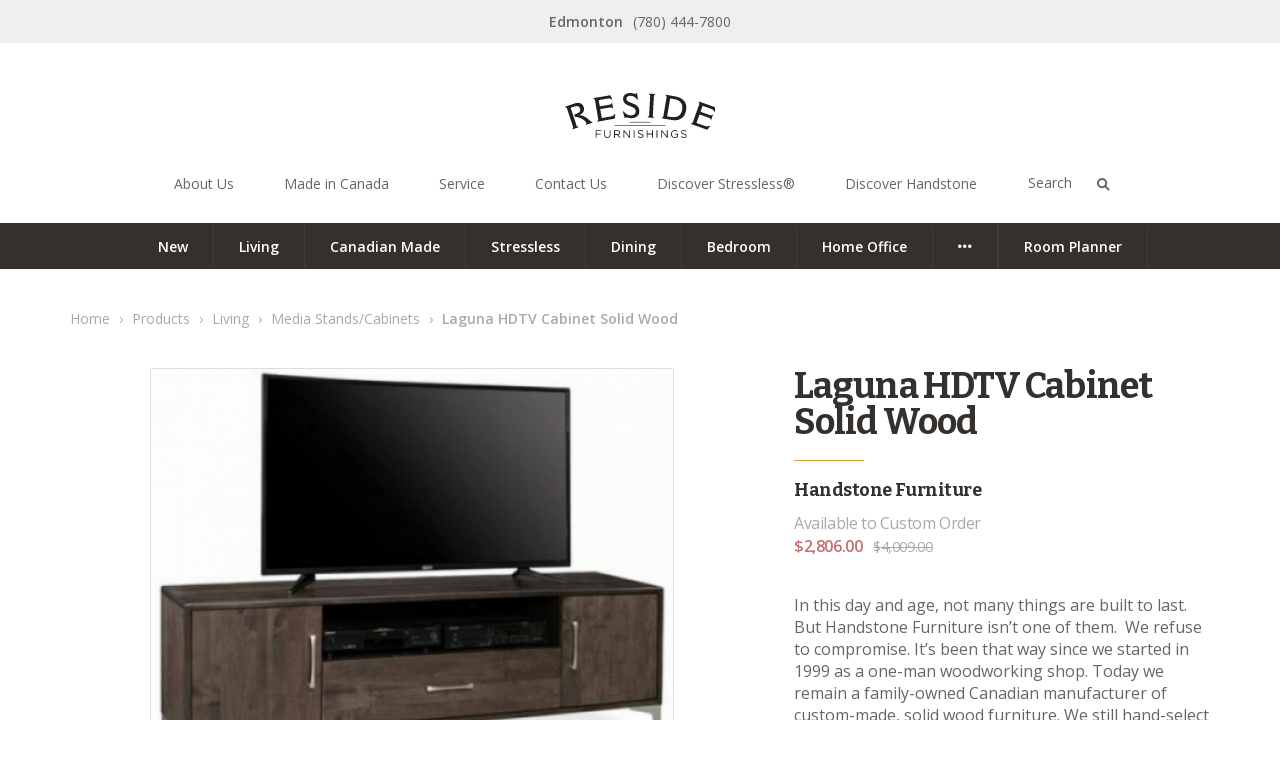

--- FILE ---
content_type: text/html; charset=UTF-8
request_url: https://www.shopreside.ca/store-products-reside-furnishings/media-stands-cabinets-87/laguna-hdtv-cabinet-solid-wood-2393/
body_size: 10285
content:
<!DOCTYPE html>
<html lang="en" class="no-touch">
<head>
<meta http-equiv="X-UA-Compatible" content="IE=edge" />
<meta http-equiv="Content-Type" content="text/html; charset=utf-8" />
<title>Laguna HDTV Cabinet Solid Wood Canada | Reside Furnishings</title>

<meta name="description" content="The Laguna HDTV Cabinet offers many size, stain and wood choices.   It is made in Canada from solid wood.  Available at Reside Furnishings Edmonton." /><link rel="canonical" href="https://www.shopreside.ca/store-products-reside-furnishings/canadian-made-94/laguna-hdtv-cabinet-solid-wood-2393/" hreflang="en" />
<!-- <link rel="alternate" href="https://www.shopreside.ca/store-products-reside-furnishings/canadian-made-94/laguna-hdtv-cabinet-solid-wood-2393/" hreflang="en" /> -->

<meta name="viewport" content="width=device-width, initial-scale=1.0">
<link rel="apple-touch-icon" href="/images/icon.png" />
<link rel="shortcut icon" type="image/x-icon" href="/favicon.ico" />

<meta property="og:title" content="Laguna HDTV Cabinet Solid Wood Canada | Reside Furnishings" />
<meta property="og:type" content="website" />
<meta property="og:url" content="https://www.shopreside.ca/store-products-reside-furnishings/canadian-made-94/laguna-hdtv-cabinet-solid-wood-2393/" />
<meta property="og:image" content="https://www.shopreside.ca/images/logo.jpg" />
<meta property="og:image:type" content="image/jpg" />
<meta property="og:image:width" content="1200" />
<meta property="og:image:height" content="630" />
<meta property="og:site_name" content="Reside Furnishings" />
<meta property="og:description" content="The Laguna HDTV Cabinet offers many size, stain and wood choices.   It is made in Canada from solid wood.  Available at Reside Furnishings Edmonton." />

<!-- preload LCP -->

<!--stylesheets-->
<link href="/core/plugins/lightGallery/css/lightgallery.css?v=2" rel="stylesheet" media="print" onload="this.onload=null;this.media='all'"><noscript><link rel="stylesheet" href="/core/plugins/lightGallery/css/lightgallery.css?v=2"></noscript><link rel="stylesheet" href="/theme/css/layout.min.css?v=1.38" />
	
<!-- Google Tag Manager -->
<script>(function(w,d,s,l,i){w[l]=w[l]||[];w[l].push({'gtm.start':
new Date().getTime(),event:'gtm.js'});var f=d.getElementsByTagName(s)[0],
j=d.createElement(s),dl=l!='dataLayer'?'&l='+l:'';j.async=true;j.src=
'https://www.googletagmanager.com/gtm.js?id='+i+dl;f.parentNode.insertBefore(j,f);
})(window,document,'script','dataLayer','GTM-M9QFFX3');</script>
<!-- End Google Tag Manager -->

<!-- Global site tag (gtag.js) - Google Analytics -->
<script async src="https://www.googletagmanager.com/gtag/js?id=UA-45271411-1"></script>
<script>
  window.dataLayer = window.dataLayer || [];
  function gtag(){dataLayer.push(arguments);}
  gtag('js', new Date());

  gtag('config', 'UA-45271411-1');
</script>

<!-- Facebook Pixel Code -->
<script>
	!function(f,b,e,v,n,t,s)
	{if(f.fbq)return;n=f.fbq=function(){n.callMethod?
	n.callMethod.apply(n,arguments):n.queue.push(arguments)};
	if(!f._fbq)f._fbq=n;n.push=n;n.loaded=!0;n.version='2.0';
	n.queue=[];t=b.createElement(e);t.async=!0;
	t.src=v;s=b.getElementsByTagName(e)[0];
	s.parentNode.insertBefore(t,s)}(window, document,'script',
	'https://connect.facebook.net/en_US/fbevents.js');
	fbq('init', '243280656110316');
	fbq('track', 'PageView');
</script>
<noscript><img height="1" width="1" style="display:none"
  src="https://www.facebook.com/tr?id=243280656110316&ev=PageView&noscript=1"
/></noscript>

<!-- Hotjar Tracking Code for http://shopreside.ca - DISABLED 20230213 PA -->
<!-- <script>
    (function(h,o,t,j,a,r){
        h.hj=h.hj||function(){(h.hj.q=h.hj.q||[]).push(arguments)};
        h._hjSettings={hjid:562224,hjsv:5};
        a=o.getElementsByTagName('head')[0];
        r=o.createElement('script');r.async=1;
        r.src=t+h._hjSettings.hjid+j+h._hjSettings.hjsv;
        a.appendChild(r);
    })(window,document,'//static.hotjar.com/c/hotjar-','.js?sv=');
</script> -->

<!-- Leadquizzes 3 tracking script (requested by client/boomtowndigital.ca on 2021-06-10) -->
<script src='https://lq3-production01.s3.amazonaws.com/lead_quizzes_3.0/tracking/js/properties/b2yply7bo0s_kg.js'></script>
<!-- End of Leadquizzes 3 script -->
	
<!--script vars-->
<script type="text/javascript">
	var path = "/";
	var c_xid = "c5aa1b26e4bd802a8ca2ba16fbd606d7";
	var recaptcha_sitekey = "6LcNY48UAAAAAJCNfH9bTZ77q4FAemHT-lCaep8-";
	var google_api_key = "AIzaSyB06T8cmL9A9YvdtqKn9MmgsmCTwkqMlek";
	var PHASE2 = false;
</script>	

</head>

<body class="highlight not-phase3">

			<!-- Google Tag Manager (noscript) -->
		<noscript><iframe src="https://www.googletagmanager.com/ns.html?id=GTM-M9QFFX3"
		height="0" width="0" style="display:none;visibility:hidden"></iframe></noscript>
		<!-- End Google Tag Manager (noscript) -->
		
	<!--mobile navigation-->
	<div id="mobile-navigation" class="push-menu">
	<nav>
		<ul>
			<li class="backItemClass"><a id="close-menu" href="#"><i class="fas fa-times"></i>Close Menu</a></li>
							<li class="searchForm">
					<form action="/search-reside-furnishings/" method="get" class="search-form">
						<input type="search" name="searchterm" value="" placeholder="Search" class="input" autocomplete="off" />
						<button type="submit" name="search" value="Search" class="button"><i class="fas fa-search"></i></button>
					</form>
				</li>
						<li class="highlight active sub-menu"><a href="/store-products-reside-furnishings/"><span>Products</span></a><ul>
					<li class="menu-header highlight active sub-menu"><a href="/store-products-reside-furnishings/">Products<i class="fas fa-angle-right"></i></a></li><li><a href="/store-products-reside-furnishings/new/"><span>New</span></a></li><li class="sub-menu"><a href="/store-products-reside-furnishings/living-1/"><span>Living</span></a><ul>
					<li class="menu-header sub-menu"><a href="/store-products-reside-furnishings/living-1/">Living<i class="fas fa-angle-right"></i></a></li><li class="sub-menu"><a href="/store-products-reside-furnishings/leather-6/"><span>Leather</span></a><ul>
					<li class="menu-header sub-menu"><a href="/store-products-reside-furnishings/leather-6/">Leather<i class="fas fa-angle-right"></i></a></li><li><a href="/store-products-reside-furnishings/sofas-loveseats-47/"><span>Sofas & Loveseats</span></a></li><li><a href="/store-products-reside-furnishings/sectionals-50/"><span>Sectionals</span></a></li><li><a href="/store-products-reside-furnishings/occasional-chairs-51/"><span>Occasional Chairs</span></a></li><li><a href="/store-products-reside-furnishings/ottomans-52/"><span>Ottomans</span></a></li></ul></li><li class="sub-menu"><a href="/store-products-reside-furnishings/fabric-7/"><span>Fabric</span></a><ul>
					<li class="menu-header sub-menu"><a href="/store-products-reside-furnishings/fabric-7/">Fabric<i class="fas fa-angle-right"></i></a></li><li><a href="/store-products-reside-furnishings/sofas-loveseats-53/"><span>Sofas & Loveseats</span></a></li><li><a href="/store-products-reside-furnishings/sectionals-54/"><span>Sectionals</span></a></li><li><a href="/store-products-reside-furnishings/occasional-chairs-55/"><span>Occasional Chairs</span></a></li><li><a href="/store-products-reside-furnishings/ottomans-56/"><span>Ottomans</span></a></li></ul></li><li class="sub-menu"><a href="/store-products-reside-furnishings/tables-9/"><span>Tables</span></a><ul>
					<li class="menu-header sub-menu"><a href="/store-products-reside-furnishings/tables-9/">Tables<i class="fas fa-angle-right"></i></a></li><li><a href="/store-products-reside-furnishings/coffee-59/"><span>Coffee</span></a></li><li><a href="/store-products-reside-furnishings/end-side-60/"><span>End/Side</span></a></li><li><a href="/store-products-reside-furnishings/console-sofa-61/"><span>Console/Sofa</span></a></li></ul></li><li><a href="/store-products-reside-furnishings/media-stands-cabinets-87/"><span>Media Stands/Cabinets</span></a></li><li><a href="/store-products-reside-furnishings/home-theatre-recliners-10/"><span>Home Theatre & Recliners</span></a></li></ul></li><li><a href="/store-products-reside-furnishings/canadian-made-94/"><span>Canadian Made</span></a></li><li class="sub-menu"><a href="/store-products-reside-furnishings/stressless-5/"><span>Stressless</span></a><ul>
					<li class="menu-header sub-menu"><a href="/store-products-reside-furnishings/stressless-5/">Stressless<i class="fas fa-angle-right"></i></a></li><li><a href="/store-products-reside-furnishings/stressless-dining-89/"><span>Stressless Dining</span></a></li><li><a href="/store-products-reside-furnishings/stressless-office-90/"><span>Stressless Office</span></a></li><li><a href="/store-products-reside-furnishings/stressless-recliners-91/"><span>Stressless Recliners</span></a></li></ul></li><li class="sub-menu"><a href="/store-products-reside-furnishings/dining-2/"><span>Dining</span></a><ul>
					<li class="menu-header sub-menu"><a href="/store-products-reside-furnishings/dining-2/">Dining<i class="fas fa-angle-right"></i></a></li><li><a href="/store-products-reside-furnishings/dining-tables-69/"><span>Dining Tables</span></a></li><li><a href="/store-products-reside-furnishings/chairs-benches-12/"><span>Chairs & Benches</span></a></li><li><a href="/store-products-reside-furnishings/buffets-sideboards-13/"><span>Buffets & Sideboards</span></a></li><li><a href="/store-products-reside-furnishings/bar-counter-stools-14/"><span>Bar & Counter Stools</span></a></li></ul></li><li class="sub-menu"><a href="/store-products-reside-furnishings/bedroom-3/"><span>Bedroom</span></a><ul>
					<li class="menu-header sub-menu"><a href="/store-products-reside-furnishings/bedroom-3/">Bedroom<i class="fas fa-angle-right"></i></a></li><li><a href="/store-products-reside-furnishings/beds-15/"><span>Beds</span></a></li><li><a href="/store-products-reside-furnishings/night-tables-16/"><span>Night Tables</span></a></li><li><a href="/store-products-reside-furnishings/dressers-chests-17/"><span>Dressers & Chests</span></a></li><li><a href="/store-products-reside-furnishings/mirrors-18/"><span>Mirrors</span></a></li></ul></li><li class="sub-menu"><a href="/store-products-reside-furnishings/home-office-78/"><span>Home Office</span></a><ul>
					<li class="menu-header sub-menu"><a href="/store-products-reside-furnishings/home-office-78/">Home Office<i class="fas fa-angle-right"></i></a></li><li><a href="/store-products-reside-furnishings/desks-83/"><span>Desks</span></a></li><li><a href="/store-products-reside-furnishings/office-chairs-84/"><span>Office Chairs</span></a></li><li><a href="/store-products-reside-furnishings/office-storage-85/"><span>Office Storage</span></a></li></ul></li><li class="sub-menu"><a href="/store-products-reside-furnishings/bar-77/"><span>Bar</span></a><ul>
					<li class="menu-header sub-menu"><a href="/store-products-reside-furnishings/bar-77/">Bar<i class="fas fa-angle-right"></i></a></li><li><a href="/store-products-reside-furnishings/bar-counter-tables-79/"><span>Bar/Counter Tables</span></a></li><li><a href="/store-products-reside-furnishings/bar-stools-80/"><span>Bar Stools</span></a></li><li><a href="/store-products-reside-furnishings/counter-stools-81/"><span>Counter Stools</span></a></li><li><a href="/store-products-reside-furnishings/wine-bar-storage-82/"><span>Wine/Bar Storage</span></a></li></ul></li><li class="sub-menu"><a href="/store-products-reside-furnishings/accessories-4/"><span>Accessories</span></a><ul>
					<li class="menu-header sub-menu"><a href="/store-products-reside-furnishings/accessories-4/">Accessories<i class="fas fa-angle-right"></i></a></li><li><a href="/store-products-reside-furnishings/clocks-68/"><span>Clocks</span></a></li><li><a href="/store-products-reside-furnishings/home-decor-20/"><span>Home Decor</span></a></li><li><a href="/store-products-reside-furnishings/lamps-lighting-21/"><span>Lamps & Lighting</span></a></li><li><a href="/store-products-reside-furnishings/rugs-silk-plants-22/"><span>Rugs & Silk Plants</span></a></li><li><a href="/store-products-reside-furnishings/artwork-sculptures-23/"><span>Artwork & Sculptures</span></a></li><li><a href="/store-products-reside-furnishings/miscellaneous-24/"><span>Miscellaneous</span></a></li><li><a href="/store-products-reside-furnishings/mirrors-88/"><span>Mirrors</span></a></li></ul></li><li><a href="/store-products-reside-furnishings/sale/"><span>On Sale</span></a></li><li><a href="/store-products-reside-furnishings/clearance/"><span>Clearance</span></a></li></ul></li><li class="sub-menu"><a href="/about/"><span>About Us</span></a><ul>
					<li class="menu-header sub-menu"><a href="/about/">About Us<i class="fas fa-angle-right"></i></a></li><li><a href="/about/history/"><span>History</span></a></li><li><a href="/about/promotion/"><span>Current Promotion</span></a></li><li><a href="/about/faqs/"><span>FAQs</span></a></li><li><a href="/about/reside-family/"><span>The Reside Family</span></a></li></ul></li><li><a href="/made-canada-furniture/"><span>Made in Canada</span></a></li><li class="sub-menu"><a href="/service/warranty/"><span>Service</span></a><ul>
					<li class="menu-header sub-menu"><a href="/service/warranty/">Service<i class="fas fa-angle-right"></i></a></li><li><a href="/service/warranty/"><span>Warranty</span></a></li><li><a href="/service/delivery-care/"><span>Delivery and Care</span></a></li></ul></li><li><a href="/contact/"><span>Contact Us</span></a></li><li class="highlight"><a href="/discover-stressless/"><span>Discover Stressless®</span></a></li><li class="highlight"><a href="/discover-handstone/"><span>Discover Handstone</span></a></li>			<li><a href="https://roomplanner.shopreside.ca/omniplanner.aspx" title="Room Planner" aria-label="Room Planner" target="_blank" rel="noopener noreferrer">Room Planner</a></li>
			<li class="menu-contact">
				<div><ul class="page-contact"><li><span>Edmonton</span><a href="tel://+1-780-444-7800">(780) 444-7800</a></li></ul></div>
				<div><ul class="social-icons" itemscope itemtype="http://schema.org/Organization">
	<link itemprop="url" href="https://www.shopreside.ca"> 
	<li><a itemprop="sameAs" href="https://www.facebook.com/residefurnishings" target="_blank" rel="noopener"><span class="fab fa-facebook"></span><span class="fab fa-facebook"></span>facebook</a></li><li><a itemprop="sameAs" href="https://www.instagram.com/residefurnishings/" target="_blank" rel="noopener"><span class="fab fa-instagram"></span><span class="fab fa-instagram"></span>instagram</a></li><li><a itemprop="sameAs" href="https://www.yelp.ca/biz/reside-furnishings-edmonton" target="_blank" rel="noopener"><span class="fab fa-yelp"></span><span class="fab fa-yelp"></span>yelp</a></li></ul></div>
			</li>
		</ul>
	</nav>
</div>		
	<!--open page wrapper-->
	<div id="page-wrapper">

		<!--leadin-->
		
		<!--open seo wrapper-->
		<div id="seo-wrapper">
		
			<!--page contact-->
			<div id="page-contact-top">
				<div class="container-med container-padded">
					<ul class="page-contact"><li><span>Edmonton</span><a href="tel://+1-780-444-7800">(780) 444-7800</a></li></ul>				</div>
			</div>

			<!--page navigation-->
			<div id="page-navigation">
				<div class="container-med container-padded">
					<a href="/" id="page-logo" title="Reside Furnishings" aria-label="Reside Furnishings">
						<svg xmlns="http://www.w3.org/2000/svg" viewBox="0 0 355.05 106.71"><path d="M72.54 88.18h13.09v1.9H74.6v6.5h9.86v1.87H74.6v7.93h-2.06V88.17ZM92.73 98.77V88.18h2.06v10.46c0 3.93 2.08 6.14 5.57 6.14s5.49-2.03 5.49-6.01V88.18h2.06v10.43c0 5.31-3.04 8.07-7.6 8.07s-7.57-2.76-7.57-7.91ZM116.18 88.18h7.83c2.24 0 4.03.68 5.18 1.82.88.88 1.41 2.16 1.41 3.59v.05c0 3.02-2.08 4.79-4.94 5.31l5.59 7.44h-2.52l-5.28-7.08h-5.2v7.08h-2.06V88.18Zm7.65 9.29c2.73 0 4.68-1.4 4.68-3.75v-.05c0-2.24-1.72-3.59-4.66-3.59h-5.62v7.39h5.59ZM138.4 88.18h1.93l11.47 14.59V88.18h2v18.21h-1.64L140.4 91.46v14.93h-2V88.18ZM162.55 88.18h2.06v18.21h-2.06V88.18ZM172.15 103.74l1.27-1.51c1.9 1.72 3.72 2.58 6.24 2.58s4.06-1.3 4.06-3.1v-.05c0-1.69-.91-2.65-4.74-3.46-4.19-.91-6.11-2.26-6.11-5.25v-.05c0-2.86 2.52-4.97 5.98-4.97 2.65 0 4.55.75 6.4 2.24l-1.2 1.59c-1.69-1.38-3.38-1.98-5.26-1.98-2.37 0-3.88 1.3-3.88 2.94v.05c0 1.72.94 2.68 4.94 3.54 4.06.88 5.93 2.37 5.93 5.15v.05c0 3.12-2.6 5.15-6.22 5.15-2.89 0-5.26-.96-7.44-2.91ZM193.41 88.18h2.06v8.09h10.51v-8.09h2.05v18.21h-2.05v-8.2h-10.51v8.2h-2.06V88.18ZM216.78 88.18h2.06v18.21h-2.06V88.18ZM227.57 88.18h1.93l11.47 14.59V88.18h2v18.21h-1.64l-11.76-14.93v14.93h-2V88.18ZM250.73 97.34v-.05c0-5 3.67-9.42 9.13-9.42 3.07 0 4.97.88 6.79 2.42l-1.33 1.56c-1.41-1.22-2.97-2.08-5.54-2.08-4.03 0-6.92 3.41-6.92 7.47v.05c0 4.34 2.78 7.57 7.21 7.57 2.08 0 4.01-.81 5.25-1.82v-4.53h-5.54v-1.85h7.52v7.26a11.024 11.024 0 0 1-7.31 2.78c-5.72 0-9.26-4.16-9.26-9.37ZM274.15 103.74l1.27-1.51c1.9 1.72 3.72 2.58 6.24 2.58s4.06-1.3 4.06-3.1v-.05c0-1.69-.91-2.65-4.74-3.46-4.19-.91-6.11-2.26-6.11-5.25v-.05c0-2.86 2.52-4.97 5.98-4.97 2.65 0 4.55.75 6.4 2.24l-1.2 1.59c-1.69-1.38-3.38-1.98-5.25-1.98-2.37 0-3.88 1.3-3.88 2.94v.05c0 1.72.94 2.68 4.94 3.54 4.06.88 5.93 2.37 5.93 5.15v.05c0 3.12-2.6 5.15-6.22 5.15-2.89 0-5.25-.96-7.44-2.91ZM0 32.45l23.22-7.81c11.8-3.97 18.7 1.54 21.01 8.42 3.13 9.3-1.75 15.57-10.11 19.48 10.5.43 17.88 6.36 25.14 13.18 1.95 1.79 3.62 2.99 5.13 3.24l.46 1.36-15.28 5.14-.46-1.36c1.79-.94 1.41-2.58 1.2-3.18-1.27-3.78-7.42-8.53-12.44-10.71-3.46-1.53-6.01-2.86-14.24-3.8l-1.76-5.22 2.42-.81c6.28-2.11 13.94-5.87 11.42-13.35-1.81-5.37-5.77-7.65-14.92-4.58l-7.56 2.54 14.32 42.58c.2.6 1.55 3.1 4.02 2.44l.46 1.36-13.99 4.71-.46-1.36c1.44-.99 2.19-2.76 1.65-4.34L4.48 36.5c-.61-1.81-2.15-2.64-3.97-2.54L0 32.45ZM66.99 12.17l40.05-6.78 5.11 9.65-1.89.32c-2.25-2.29-5.1-2.86-9.9-2.05l-20.53 3.48 2.52 14.87 23.44-3.97c2.52-.43 4.27-1.53 4.33-4.05l1.42-.24 2.14 12.67-1.57.27c-1.2-2.31-2.93-2.5-5.37-2.08L83.45 38.2l3.58 21.16 20.38-3.45c4.09-.69 7.98-2.08 9.78-5.78l1.65-.28-1.43 11.17-40.75 6.9-.24-1.42c1.77-.54 2.53-2.29 2.3-3.63l-7.57-44.69c-.49-2.91-1.56-4.43-3.93-4.59l-.24-1.42ZM147.67 28.58c-6.41-2.55-9.94-7.28-10.21-14.22-.25-6.54 4.57-13.91 15.73-14.34 5.5-.21 10.43 1.27 13.84 2.74l1.98-2.47 1.59-.06 2.11 15.41-1.83.07c-3.49-5.53-9.71-9.45-16.64-9.18-6.22.24-9.05 3.54-8.89 7.61.12 3.03 2.2 5.34 6.99 7.31l11.85 4.97c6.41 2.63 11.47 7.54 11.79 15.75.36 9.25-5.65 17.07-17.61 17.53-3.19.12-7.99-.17-13.67-2.51l-1.83 2.31-1.52.06-4.53-15.95 1.91-.07c4.15 6.23 11.16 9.87 18.1 9.6 6.78-.26 10.93-4.41 10.72-9.76-.18-4.62-3.02-8.03-9.76-10.72l-10.14-4.08ZM198.77 1.62l14.9.83-.08 1.43c-2.01.29-3.06 1.91-3.17 3.9l-2.53 45.41c-.16 2.95 1.23 3.74 2.8 4.31l-.08 1.43-14.82-.83.08-1.43c2.01-.29 3.12-1.42 3.29-4.45l2.47-44.29c.1-1.75-.25-4.17-2.92-4.88l.08-1.43ZM238.31 4.08l21.93 3.8c27.67 4.79 28.09 23.41 26.36 33.39-4.07 23.5-23.44 24.52-32.79 22.91l-24.92-4.31.25-1.41c2.5.03 3.29-1.7 3.51-2.96l7.62-44.02c.63-3.62-.11-4.96-2.21-5.97l.25-1.41Zm10.7 8.82-7.35 42.45 4.79.83c8.8 1.52 27.2 4.71 30.86-16.44 2.57-14.86-5.12-22.83-19.34-25.29l-8.96-1.55ZM316.8 20.07l38.26 13.62-.25 10.92-1.8-.64c-.85-3.1-3.05-4.98-7.64-6.61l-19.62-6.98-5.06 14.21 22.4 7.97c2.41.86 4.48.75 5.76-1.42l1.35.48-4.31 12.1-1.5-.54c.08-2.6-1.34-3.61-3.67-4.44l-22.25-7.92-7.2 20.22 19.47 6.93c3.91 1.39 7.98 2.08 11.36-.28l1.58.56-6.69 9.05-38.94-13.86.48-1.35c1.81.39 3.32-.77 3.78-2.04l15.19-42.69c.99-2.78.8-4.63-1.19-5.93l.48-1.35Z" style="fill:#231f20"/><path d="M117.49 77.11h120.1M153.24 69.52h48.6" style="fill:none;stroke:#231f20;stroke-miterlimit:10;stroke-width:1.42px"/></svg>					</a>
										<a id="menu-toggle" href="#" class="open" aria-label="Open Menu">
						<span></span>
						<span></span>
						<span></span>
						Open Menu
					</a>
					<nav id="main-navigation" class="ddsmoothmenu">
						<ul>
							<li class="toggle-search-form">
								<form action="/search-reside-furnishings/" method="get" class="search-form">
									<input type="search" name="searchterm" value="" placeholder="Search" class="input" autocomplete="off" />
									<i class="fas fa-search"></i>
								</form>
							</li>
							<li class="sub-menu"><a href="/about/"><span>About Us</span></a><ul>
					<li class="menu-header sub-menu"><a href="/about/">About Us<i class="fas fa-angle-right"></i></a></li><li><a href="/about/history/"><span>History</span></a></li><li><a href="/about/promotion/"><span>Current Promotion</span></a></li><li><a href="/about/faqs/"><span>FAQs</span></a></li><li><a href="/about/reside-family/"><span>The Reside Family</span></a></li></ul></li><li><a href="/made-canada-furniture/"><span>Made in Canada</span></a></li><li class="sub-menu"><a href="/service/warranty/"><span>Service</span></a><ul>
					<li class="menu-header sub-menu"><a href="/service/warranty/">Service<i class="fas fa-angle-right"></i></a></li><li><a href="/service/warranty/"><span>Warranty</span></a></li><li><a href="/service/delivery-care/"><span>Delivery and Care</span></a></li></ul></li><li><a href="/contact/"><span>Contact Us</span></a></li><li class="highlight"><a href="/discover-stressless/"><span>Discover Stressless®</span></a></li><li class="highlight"><a href="/discover-handstone/"><span>Discover Handstone</span></a></li>							<li class="more-link"><a href="#" class="more-icon" aria-label="View More Links">More</a><ul></ul></li>
						</ul>
					</nav>
				</div>
			</div>

			<div id="secondary-navigation">
				<div class="container-med container-padded">
					<nav id="store-navigation" class="ddsmoothmenu">
						<ul>
							<li class="room-planner-link"><a href="https://roomplanner.shopreside.ca/omniplanner.aspx" title="Room Planner" aria-label="Room Planner" target="_blank" rel="noopener noreferrer">Room Planner</a></li>
							<li class=""><a href="/store-products-reside-furnishings/new/">New</a></li><li class=""><a href="/store-products-reside-furnishings/living-1/">Living</a><ul><li><a href="/store-products-reside-furnishings/leather-6/">Leather</a><ul><li><a href="/store-products-reside-furnishings/sofas-loveseats-47/">Sofas & Loveseats</a></li><li><a href="/store-products-reside-furnishings/sectionals-50/">Sectionals</a></li><li><a href="/store-products-reside-furnishings/occasional-chairs-51/">Occasional Chairs</a></li><li><a href="/store-products-reside-furnishings/ottomans-52/">Ottomans</a></li></ul></li><li><a href="/store-products-reside-furnishings/fabric-7/">Fabric</a><ul><li><a href="/store-products-reside-furnishings/sofas-loveseats-53/">Sofas & Loveseats</a></li><li><a href="/store-products-reside-furnishings/sectionals-54/">Sectionals</a></li><li><a href="/store-products-reside-furnishings/occasional-chairs-55/">Occasional Chairs</a></li><li><a href="/store-products-reside-furnishings/ottomans-56/">Ottomans</a></li></ul></li><li><a href="/store-products-reside-furnishings/tables-9/">Tables</a><ul><li><a href="/store-products-reside-furnishings/coffee-59/">Coffee</a></li><li><a href="/store-products-reside-furnishings/end-side-60/">End/Side</a></li><li><a href="/store-products-reside-furnishings/console-sofa-61/">Console/Sofa</a></li></ul></li><li><a href="/store-products-reside-furnishings/media-stands-cabinets-87/">Media Stands/Cabinets</a></li><li><a href="/store-products-reside-furnishings/home-theatre-recliners-10/">Home Theatre & Recliners</a></li></ul></li><li class=""><a href="/store-products-reside-furnishings/canadian-made-94/">Canadian Made</a></li><li class=""><a href="/store-products-reside-furnishings/stressless-5/">Stressless</a><ul><li><a href="/store-products-reside-furnishings/stressless-dining-89/">Stressless Dining</a></li><li><a href="/store-products-reside-furnishings/stressless-office-90/">Stressless Office</a></li><li><a href="/store-products-reside-furnishings/stressless-recliners-91/">Stressless Recliners</a></li></ul></li><li class=""><a href="/store-products-reside-furnishings/dining-2/">Dining</a><ul><li><a href="/store-products-reside-furnishings/dining-tables-69/">Dining Tables</a></li><li><a href="/store-products-reside-furnishings/chairs-benches-12/">Chairs & Benches</a></li><li><a href="/store-products-reside-furnishings/buffets-sideboards-13/">Buffets & Sideboards</a></li><li><a href="/store-products-reside-furnishings/bar-counter-stools-14/">Bar & Counter Stools</a></li></ul></li><li class=""><a href="/store-products-reside-furnishings/bedroom-3/">Bedroom</a><ul><li><a href="/store-products-reside-furnishings/beds-15/">Beds</a></li><li><a href="/store-products-reside-furnishings/night-tables-16/">Night Tables</a></li><li><a href="/store-products-reside-furnishings/dressers-chests-17/">Dressers & Chests</a></li><li><a href="/store-products-reside-furnishings/mirrors-18/">Mirrors</a></li></ul></li><li class=""><a href="/store-products-reside-furnishings/home-office-78/">Home Office</a><ul><li><a href="/store-products-reside-furnishings/desks-83/">Desks</a></li><li><a href="/store-products-reside-furnishings/office-chairs-84/">Office Chairs</a></li><li><a href="/store-products-reside-furnishings/office-storage-85/">Office Storage</a></li></ul></li><li class=""><a href="/store-products-reside-furnishings/bar-77/">Bar</a><ul><li><a href="/store-products-reside-furnishings/bar-counter-tables-79/">Bar/Counter Tables</a></li><li><a href="/store-products-reside-furnishings/bar-stools-80/">Bar Stools</a></li><li><a href="/store-products-reside-furnishings/counter-stools-81/">Counter Stools</a></li><li><a href="/store-products-reside-furnishings/wine-bar-storage-82/">Wine/Bar Storage</a></li></ul></li><li class=""><a href="/store-products-reside-furnishings/accessories-4/">Accessories</a><ul><li><a href="/store-products-reside-furnishings/clocks-68/">Clocks</a></li><li><a href="/store-products-reside-furnishings/home-decor-20/">Home Decor</a></li><li><a href="/store-products-reside-furnishings/lamps-lighting-21/">Lamps & Lighting</a></li><li><a href="/store-products-reside-furnishings/rugs-silk-plants-22/">Rugs & Silk Plants</a></li><li><a href="/store-products-reside-furnishings/artwork-sculptures-23/">Artwork & Sculptures</a></li><li><a href="/store-products-reside-furnishings/miscellaneous-24/">Miscellaneous</a></li><li><a href="/store-products-reside-furnishings/mirrors-88/">Mirrors</a></li></ul></li><li class=""><a href="/store-products-reside-furnishings/sale/">On Sale</a></li><li class=""><a href="/store-products-reside-furnishings/clearance/">Clearance</a></li><li class="more-link"><a href="#" class="more-icon" title="More" aria-label="View More Links"></a><ul></ul></li>						</ul>
					</nav>
				</div>
			</div>
			<div id="push"></div>

												<nav id="breadcrumbs">
	<div class="container-med container-padded">
		<ol itemscope itemtype="http://schema.org/BreadcrumbList">
			<li itemprop="itemListElement" itemscope itemtype="http://schema.org/ListItem">
				<a itemprop="item" href="/" target="_self"><span itemprop="name">Home</span></a>
				<meta itemprop="position" content="1" /><span class="arrow">&rsaquo;</span>
			</li>
		    <li itemprop="itemListElement" itemscope itemtype="http://schema.org/ListItem">
					<a itemprop="item" href="https://www.shopreside.ca/store-products-reside-furnishings/new/" target="_self"><span itemprop="name">Products</span></a>
					<meta itemprop="position" content="2" /><span class="arrow">&rsaquo;</span>
				</li>
				<li itemprop="itemListElement" itemscope itemtype="http://schema.org/ListItem">
					<a itemprop="item" href="https://www.shopreside.ca/store-products-reside-furnishings/living-1/" target="_self"><span itemprop="name">Living</span></a>
					<meta itemprop="position" content="3" /><span class="arrow">&rsaquo;</span>
				</li>
				<li itemprop="itemListElement" itemscope itemtype="http://schema.org/ListItem">
					<a itemprop="item" href="https://www.shopreside.ca/store-products-reside-furnishings/media-stands-cabinets-87/" target="_self"><span itemprop="name">Media Stands/Cabinets</span></a>
					<meta itemprop="position" content="4" /><span class="arrow">&rsaquo;</span>
				</li>
				<li itemprop="itemListElement" itemscope itemtype="http://schema.org/ListItem">
					<a itemprop="item" href="https://www.shopreside.ca/store-products-reside-furnishings/media-stands-cabinets-87/laguna-hdtv-cabinet-solid-wood-2393/" target="_self"><span itemprop="name">Laguna HDTV Cabinet Solid Wood</span></a>
					<meta itemprop="position" content="5" />
				</li>
						</ol>
	</div>
</nav>
			
			<!--open main content-->
			<main id="body-content" class="clearfix">
		<section id="panel-product" class="panel standard animate">
	<div class="container">
				<div class="panel-content">
			<div class="panel-text container-med container-padded"><head></head><div id="online-store">
<div id="store-product" class=""><header>
		<h1 id="product-name">Laguna HDTV Cabinet Solid Wood</h1><h4 id="product-brand">Handstone Furniture</h4><h5 id="product-short-description">Available to Custom Order</h5><h3 id="product-price"><span class="color-alert">$<span id="saleprice">2,806.00</span></span> <del>$<span id="price">4,009.00</span></del></h3></header><div id="product-gallery"><div class="gallery-slideshow-wrapper"><div class="gallery-slideshow light-gallery cycle-slideshow" data-cycle-slides="&gt; .slide" data-cycle-paused="true" data-cycle-fx="fade" data-cycle-speed="400" data-cycle-timeout="6000" data-cycle-prev="#cycle-prev" data-cycle-next="#cycle-next" data-cycle-pager="#cycle-pager" data-cycle-swipe="true" data-cycle-auto-height="container"><div class="slide"><div class="easyzoom easyzoom--overlay"><a href="/images/products/210610021644.jpg" class="gal-item" title="">
								<img src="data:image/svg+xml,&lt;svg%20xmlns='http://www.w3.org/2000/svg'/&gt;" alt="Laguna HDTV Cabinet" class="lazy-load" data-src="/images/products/featured/210610021644.jpg">
							</a></div></div></div></div><div class="gallery-slideshow-thumbnails"><a href="#" class="gallery-slideshow-thumb active">
							<img src="data:image/svg+xml,&lt;svg%20xmlns='http://www.w3.org/2000/svg'/&gt;" alt="Laguna HDTV Cabinet" class="lazy-load" data-src="/images/products/thumbs/210610021644.jpg">
						</a><div class="grid-sizer"></div></div></div><div id="product-content"><form id="product-form" method="post" action="/cart/"><input type="hidden" name="product_id" id="product_id" value="2393">
			<input type="hidden" name="xid" value="c5aa1b26e4bd802a8ca2ba16fbd606d7"></form><div id="product-description">
			<p>In this day and age, not many things are built to last. But Handstone Furniture isn’t one of them.  We refuse to compromise. It’s been that way since we started in 1999 as a one-man woodworking shop. Today we remain a family-owned Canadian manufacturer of custom-made, solid wood furniture. We still hand-select the kiln-dried cherry, maple and red oak hardwoods we work with. We continually invest in adding state-of-the-art manufacturing equipment to our facilities. And we never forget that the only thing equal to the precision and accuracy of modern manufacturing process is the technique and attention to detail that comes from having a reverence for old world craftsmanship. We practice lean manufacturing methods and each piece is built-to-order. Handstone Furniture is different. It takes a little longer to build. You’ll wait a little longer to get it delivered. But we think you’ll agree...it’s lasting beauty is worth it. Made in Canada.</p>
<p>The Laguna HDTV Media Cabinet is available in four sizes or even a custom size.  Pick your wood, stain and hardware.  Available in maple, oak and cherry.  </p>
<p>Like what you see?  We’d love to show you our showroom so come into today and take a look! Come visit our family operated Edmonton furniture store to see this piece in person. We deliver Alberta-wide.</p>
			
		</div><p id="product-locations"></p><div id="product-specs"><h4>Product Dimensions</h4><p><strong>Width:</strong> 72.00in<br><strong>Height:</strong> 23.00in<br><strong>Depth:</strong> 18.00in<br><strong>Weight:</strong> 200.00lbs<br></p></div></div></div>
</div></div><div class="container-med container-padded"></div>		</div>
	</div>
	</section><section id="panel-product-cta" class="panel side theme-white animate ltr">
	<div class="container-med container-padded">

				
		<div class="panel-content panel-left">
		<header class="panel-header"><div class="panel-title"><h2>Like What You See?</h2></div>
				</header><div class="panel-text"><head></head><p>Visit us on Mayfield Road to see this piece in person and pick it up today.</p><div class="product-locations-cta"><div class="location-info column">
			<h5>Edmonton</h5>
			<p><span class="color-warning">Call for Availabilty</span><br>
				<span class="street-address" itemprop="streetAddress">10434 Mayfield Road</span><br><span itemprop="addressLocality" class="locality">Edmonton</span>, <span itemprop="addressRegion" class="region">AB</span> <span itemprop="postalCode" class="postal-code">T5P 4P4</span>
			</p>
			<p><a href="https://maps.google.com/?q=Reside+Furnishings+10434+Mayfield+Road%2C+Edmonton%2C+AB+T5P+4P4&amp;latlng=53.547523,-113.6142855" target="_blank" rel="noopener" class="button theme-theme1">Get Directions</a></p>
		</div></div></div>		</div>
		
		<div class="panel-media panel-right"><div class="panel-image">
					<img class="lazy-load" src="data:image/svg+xml,<svg xmlns='http://www.w3.org/2000/svg' width='550px' height='309px'/>" data-src="/images/panels/product-cta-190207051332.jpg" alt="Product CTA" />
				</div></div>
		<div class="overlay"></div>
	</div>
</section>	<section id="panel-product-related" class="panel products animate">
		<div class="container">
			<header class="panel-header container-med container-padded">
					<div class="panel-title"><h2>Related Products</h2></div>
				</header>			<div class="panel-content">
				<div class="panel-text container-med container-padded center">
					<div class="jcarousel-wrapper">
						<div class="jcarousel">
							<div class="product-boxes jcarousel-list">
								<a href="/store-products-reside-furnishings/media-stands-cabinets-87/laszlo-bookcase-2358/" class="product-box jcarousel-item"><div class="box-image-wrapper"><span class="box-ribbon sale">Sale</span><div class="box-image"><img class="lazy-load" src="data:image/svg+xml,<svg xmlns='http://www.w3.org/2000/svg' width='350px' height='272px'/>" data-src="/images/products/cropped/210211015535.jpg" alt="Laszlo Bookcase" /></div></div><div class="box-content">
											<div class="box-title">Laszlo Bookcase</div>
											<div class="box-text">Black Metal</div>
											<div class="box-price"><span class="color-alert">$1,399.00</span> <del>$2,149.00</del></div>

											<div class="box-hover">
												<div class="overlay"></div>
												<div class="box-link"><span>View</span></div>
											</div>
										</div></a><a href="/store-products-reside-furnishings/media-stands-cabinets-87/weth-bookcase-2359/" class="product-box jcarousel-item"><div class="box-image-wrapper"><span class="box-ribbon sale">Sale</span><div class="box-image"><img class="lazy-load" src="data:image/svg+xml,<svg xmlns='http://www.w3.org/2000/svg' width='350px' height='272px'/>" data-src="/images/products/cropped/210819012122.jpg" alt="Weth Bookcase" /></div><div class="box-image-hover">
													<img class="lazy-load" src="data:image/svg+xml,<svg xmlns='http://www.w3.org/2000/svg' width='350px' height='272px'/>" data-src="/images/products/cropped/210301122056.jpg" alt="Weth Bookcase" />
												</div></div><div class="box-content">
											<div class="box-title">Weth Bookcase</div>
											<div class="box-text">Natural</div>
											<div class="box-price"><span class="color-alert">$1,749.00</span> <del>$2,729.00</del></div>

											<div class="box-hover">
												<div class="overlay"></div>
												<div class="box-link"><span>View</span></div>
											</div>
										</div></a><a href="/store-products-reside-furnishings/media-stands-cabinets-87/esme-bookcase-2414/" class="product-box jcarousel-item"><div class="box-image-wrapper"><span class="box-ribbon sale">Sale</span><div class="box-image"><img class="lazy-load" src="data:image/svg+xml,<svg xmlns='http://www.w3.org/2000/svg' width='350px' height='272px'/>" data-src="/images/products/cropped/210818030219.jpg" alt="Esme Bookcase" /></div></div><div class="box-content">
											<div class="box-title">Esme Bookcase</div>
											<div class="box-text">Gunmetal</div>
											<div class="box-price"><span class="color-alert">$749.00</span> <del>$1,199.00</del></div>

											<div class="box-hover">
												<div class="overlay"></div>
												<div class="box-link"><span>View</span></div>
											</div>
										</div></a><a href="/store-products-reside-furnishings/console-sofa-61/isador-media-console-2553/" class="product-box jcarousel-item"><div class="box-image-wrapper"><span class="box-ribbon made-in-canada">Made in Canada</span><div class="box-image"><img class="lazy-load" src="data:image/svg+xml,<svg xmlns='http://www.w3.org/2000/svg' width='350px' height='272px'/>" data-src="/images/products/cropped/220502010646.jpg" alt="Isador Media Console" /></div></div><div class="box-content">
											<div class="box-title">Isador Media Console</div>
											<div class="box-text">Dry Wash Poplar</div>
											<div class="box-price"><span class="color-alert">$1,399.00</span> <del>$2,549.00</del></div>

											<div class="box-hover">
												<div class="overlay"></div>
												<div class="box-link"><span>View</span></div>
											</div>
										</div></a><a href="/store-products-reside-furnishings/media-stands-cabinets-87/redemption-bookshelf-2621/" class="product-box jcarousel-item"><div class="box-image-wrapper"><div class="box-image"><img class="lazy-load" src="data:image/svg+xml,<svg xmlns='http://www.w3.org/2000/svg' width='350px' height='272px'/>" data-src="/images/products/cropped/221031032147.jpg" alt="Redemption Bookshelf" /></div><div class="box-image-hover">
													<img class="lazy-load" src="data:image/svg+xml,<svg xmlns='http://www.w3.org/2000/svg' width='350px' height='272px'/>" data-src="/images/products/cropped/221031032241.jpg" alt="Redemption Bookshelf" />
												</div></div><div class="box-content">
											<div class="box-title">Redemption Bookshelf</div>
											<div class="box-text">Black Ash</div>
											<div class="box-price">$3,399.00</div>

											<div class="box-hover">
												<div class="overlay"></div>
												<div class="box-link"><span>View</span></div>
											</div>
										</div></a><a href="/store-products-reside-furnishings/media-stands-cabinets-87/pembroke-cabinet-2670/" class="product-box jcarousel-item"><div class="box-image-wrapper"><div class="box-image"><img class="lazy-load" src="data:image/svg+xml,<svg xmlns='http://www.w3.org/2000/svg' width='350px' height='272px'/>" data-src="/images/products/cropped/230417102357.jpg" alt="Pembroke Cabinet" /></div><div class="box-image-hover">
													<img class="lazy-load" src="data:image/svg+xml,<svg xmlns='http://www.w3.org/2000/svg' width='350px' height='272px'/>" data-src="/images/products/cropped/230417102448.jpg" alt="Pembroke Cabinet" />
												</div></div><div class="box-content">
											<div class="box-title">Pembroke Cabinet</div>
											<div class="box-text">Brown</div>
											<div class="box-price">$2,998.00</div>

											<div class="box-hover">
												<div class="overlay"></div>
												<div class="box-link"><span>View</span></div>
											</div>
										</div></a><a href="/store-products-reside-furnishings/media-stands-cabinets-87/pietro-tall-cabinet-2825/" class="product-box jcarousel-item"><div class="box-image-wrapper"><div class="box-image"><img class="lazy-load" src="data:image/svg+xml,<svg xmlns='http://www.w3.org/2000/svg' width='350px' height='272px'/>" data-src="/images/products/cropped/250219042554.jpg" alt="Pietro Tall Cabinet" /></div><div class="box-image-hover">
													<img class="lazy-load" src="data:image/svg+xml,<svg xmlns='http://www.w3.org/2000/svg' width='350px' height='272px'/>" data-src="/images/products/cropped/250219042633.jpg" alt="Pietro Tall Cabinet" />
												</div></div><div class="box-content">
											<div class="box-title">Pietro Tall Cabinet</div>
											<div class="box-text">Natural Black Brushed</div>
											<div class="box-price">$4,039.00</div>

											<div class="box-hover">
												<div class="overlay"></div>
												<div class="box-link"><span>View</span></div>
											</div>
										</div></a><a href="/store-products-reside-furnishings/media-stands-cabinets-87/rhordyn-etagere-2944/" class="product-box jcarousel-item"><div class="box-image-wrapper"><div class="box-image"><img class="lazy-load" src="data:image/svg+xml,<svg xmlns='http://www.w3.org/2000/svg' width='350px' height='272px'/>" data-src="/images/products/cropped/250618044430.jpg" alt="Rhordyn Etagere Edmonton shelves" /></div><div class="box-image-hover">
													<img class="lazy-load" src="data:image/svg+xml,<svg xmlns='http://www.w3.org/2000/svg' width='350px' height='272px'/>" data-src="/images/products/cropped/250618044843.jpg" alt="Rhordyn Etagere Edmonton shelves room" />
												</div></div><div class="box-content">
											<div class="box-title">Rhordyn Etagere</div>
											<div class="box-text">Aged Gunmetal</div>
											<div class="box-price">$999.00</div>

											<div class="box-hover">
												<div class="overlay"></div>
												<div class="box-link"><span>View</span></div>
											</div>
										</div></a>							</div>
						</div>
						<div class="jcarousel-controls">
							<a href="#" class="jcarousel-prev" title="Previous" aria-label="Previous"><i class="fas fa-angle-left"></i></a>
							<a href="#" class="jcarousel-next" title="Next" aria-label="Next"><i class="fas fa-angle-right"></i></a>
						</div>
					</div>

									</div>
			</div>
		</div>
	</section>
	
		</main><!--close main content-->

		
	</div><!--close seo wrapper-->

	<!-- footer map -->
	
	<!--page footer-->
	<footer id="page-footer" class="bg-angle-dark sm-lg">
		<div class="container-med container-padded">
			<div id="footer-info">
				<ul id="footer-locations" class="column"><li><h6 class="underlined">Edmonton</h6><span class="contact-item"><i class="fas fa-map-marker-alt"></i><a href="https://maps.google.com/?q=Reside+Furnishings+10434+Mayfield+Road%2C+Edmonton%2C+AB+T5P+4P4&latlng=53.547523,-113.6142855" target="_blank" rel="noopener">10434 Mayfield Road<br/>Edmonton, AB</a></span><span class="contact-item"><i class="fas fa-phone"></i><a href="tel://+1-780-444-7800">(780) 444-7800</a></span></li></ul>									<div class="column">
						<h6 class="underlined">On Social Media</h6>
						<ul class="social-icons" itemscope itemtype="http://schema.org/Organization">
	<link itemprop="url" href="https://www.shopreside.ca"> 
	<li><a itemprop="sameAs" href="https://www.facebook.com/residefurnishings" target="_blank" rel="noopener"><span class="fab fa-facebook"></span><span class="fab fa-facebook"></span>facebook</a></li><li><a itemprop="sameAs" href="https://www.instagram.com/residefurnishings/" target="_blank" rel="noopener"><span class="fab fa-instagram"></span><span class="fab fa-instagram"></span>instagram</a></li><li><a itemprop="sameAs" href="https://www.yelp.ca/biz/reside-furnishings-edmonton" target="_blank" rel="noopener"><span class="fab fa-yelp"></span><span class="fab fa-yelp"></span>yelp</a></li></ul>					</div>
													<div class="column">
						<h6 class="underlined">Payment Information</h6>
						<p>All funds are displayed in <br />
Canadian Dollar (CDN).</p>						<p><a href="/terms-conditions/" target="">Terms & Conditions</a><br/><a href="/privacy-policy-reside-furnishings/" target="">Privacy Policy</a><br/><a href="/refund-policy/" target="">Refund Policy</a><br/></p><div class="accepted-cards"><i class="fab fa-cc-visa" title="VISA"></i><i class="fab fa-cc-mastercard" title="MasterCard"></i></div>					</div>
							</div>

			<div id="page-disclaimer">
				<small>&copy;2026 Reside Furnishings</small>
								<small><a href="https://www.pixelarmy.ca" target="_blank" rel="noopener">Edmonton Website Design & Hosting</a> by <a href="https://www.pixelarmy.ca" target="_blank" rel="noopener">Pixel Army</a>.</small>
			</div>
		</div>
	</footer>

</div><!--close page wrapper-->


<!--scripts-->
<script type="text/javascript" src="/core/js/jquery-3.3.1.min.js?v=2"></script>

<script type="text/javascript" src="/js/jquery.cycle2.min.js?v=2"></script>

<script type="text/javascript" src="/js/script.min.js?v=1.66"></script>


			<!-- Google Code for Remarketing Tag -->
		<script type="text/javascript">
		var google_tag_params = {
		ecomm_prodid: "SR2393",
		ecomm_pagetype: "product",
		ecomm_totalvalue: 2806.00		};
		</script>

	
	<script type="text/javascript">
	/* <![CDATA[ */
	var google_conversion_id = 973824498;
	var google_custom_params = window.google_tag_params;
	var google_remarketing_only = true;
	/* ]]> */
	</script>
	<script type="text/javascript" src="//www.googleadservices.com/pagead/conversion.js"></script>
	<noscript><div style="display:inline;"><img height="1" width="1" style="border-style:none;" alt="" src="//googleads.g.doubleclick.net/pagead/viewthroughconversion/973824498/?value=0&amp;guid=ON&amp;script=0"/></div></noscript>


<script defer src="https://static.cloudflareinsights.com/beacon.min.js/vcd15cbe7772f49c399c6a5babf22c1241717689176015" integrity="sha512-ZpsOmlRQV6y907TI0dKBHq9Md29nnaEIPlkf84rnaERnq6zvWvPUqr2ft8M1aS28oN72PdrCzSjY4U6VaAw1EQ==" data-cf-beacon='{"version":"2024.11.0","token":"bbab7c83e6054d9cae36a62e524b60b9","r":1,"server_timing":{"name":{"cfCacheStatus":true,"cfEdge":true,"cfExtPri":true,"cfL4":true,"cfOrigin":true,"cfSpeedBrain":true},"location_startswith":null}}' crossorigin="anonymous"></script>
</body>
</html>

--- FILE ---
content_type: text/css
request_url: https://www.shopreside.ca/theme/css/layout.min.css?v=1.38
body_size: 20518
content:
@charset "utf-8";.clearfix{display:inline-block}.clearfix:after{content:"\0020";display:block;clear:both;visibility:hidden;line-height:0;height:0}html .clearfix,html[xmlns] .clearfix{display:block}* html .clearfix{height:1%}.full{width:100%}.auto{width:auto}.f_right{float:right;display:block}.f_left{float:left;display:block}.clear{display:block;clear:both}.right{text-align:right}.left{text-align:left}.center{text-align:center}.block{display:block!important}.inline-block{display:inline-block!important}.inline{display:inline!important}.relative{position:relative}.absolute{position:absolute}.nomargin{margin:0!important}.nopadding{padding:0!important}.noborder{border:0!important}.nobg{background:none!important}.hidden{display:none!important}.show-desktop,.show-notebook,.show-tablet-l,.show-tablet-p{display:none}.sr-only{position:absolute;margin:0;padding:0;border:0;width:0.1px;height:0.1px;opacity:0;background:none;overflow:hidden}@media (min-width:481px){.show-tablet-p{display:block}}@media (min-width:769px){.show-tablet-l{display:block}}@media (min-width:1025px){.show-notebook{display:block}}@media (min-width:1367px){.show-desktop{display:block}}@-webkit-keyframes fade-in{0%{opacity:0;filter:alpha(opacity=0);-ms-filter:progid:DXImageTransform.Microsoft.Alpha(Opacity=0)}to{opacity:1;filter:alpha(opacity=100);-ms-filter:progid:DXImageTransform.Microsoft.Alpha(Opacity=100)}}@keyframes fade-in{0%{opacity:0;filter:alpha(opacity=0);-ms-filter:progid:DXImageTransform.Microsoft.Alpha(Opacity=0)}to{opacity:1;filter:alpha(opacity=100);-ms-filter:progid:DXImageTransform.Microsoft.Alpha(Opacity=100)}}@-webkit-keyframes fade-out{0%{opacity:1;filter:alpha(opacity=100);-ms-filter:progid:DXImageTransform.Microsoft.Alpha(Opacity=100)}to{opacity:0;filter:alpha(opacity=0);-ms-filter:progid:DXImageTransform.Microsoft.Alpha(Opacity=0)}}@keyframes fade-out{0%{opacity:1;filter:alpha(opacity=100);-ms-filter:progid:DXImageTransform.Microsoft.Alpha(Opacity=100)}to{opacity:0;filter:alpha(opacity=0);-ms-filter:progid:DXImageTransform.Microsoft.Alpha(Opacity=0)}}@-webkit-keyframes fade-up{0%{opacity:0;filter:alpha(opacity=0);-ms-filter:progid:DXImageTransform.Microsoft.Alpha(Opacity=0);-webkit-transform:translateY(50px);transform:translateY(50px)}to{opacity:1;filter:alpha(opacity=100);-ms-filter:progid:DXImageTransform.Microsoft.Alpha(Opacity=100);-webkit-transform:translateY(0);transform:translateY(0)}}@keyframes fade-up{0%{opacity:0;filter:alpha(opacity=0);-ms-filter:progid:DXImageTransform.Microsoft.Alpha(Opacity=0);-webkit-transform:translateY(50px);transform:translateY(50px)}to{opacity:1;filter:alpha(opacity=100);-ms-filter:progid:DXImageTransform.Microsoft.Alpha(Opacity=100);-webkit-transform:translateY(0);transform:translateY(0)}}@-webkit-keyframes fade-down{0%{opacity:0;filter:alpha(opacity=0);-ms-filter:progid:DXImageTransform.Microsoft.Alpha(Opacity=0);-webkit-transform:translateY(-50px);transform:translateY(-50px)}to{opacity:1;filter:alpha(opacity=100);-ms-filter:progid:DXImageTransform.Microsoft.Alpha(Opacity=100);-webkit-transform:translateY(0);transform:translateY(0)}}@keyframes fade-down{0%{opacity:0;filter:alpha(opacity=0);-ms-filter:progid:DXImageTransform.Microsoft.Alpha(Opacity=0);-webkit-transform:translateY(-50px);transform:translateY(-50px)}to{opacity:1;filter:alpha(opacity=100);-ms-filter:progid:DXImageTransform.Microsoft.Alpha(Opacity=100);-webkit-transform:translateY(0);transform:translateY(0)}}@-webkit-keyframes fade-left{0%{opacity:0;filter:alpha(opacity=0);-ms-filter:progid:DXImageTransform.Microsoft.Alpha(Opacity=0);-webkit-transform:translateX(-50px);transform:translateX(-50px)}to{opacity:1;filter:alpha(opacity=100);-ms-filter:progid:DXImageTransform.Microsoft.Alpha(Opacity=100);-webkit-transform:translateX(0);transform:translateX(0)}}@keyframes fade-left{0%{opacity:0;filter:alpha(opacity=0);-ms-filter:progid:DXImageTransform.Microsoft.Alpha(Opacity=0);-webkit-transform:translateX(-50px);transform:translateX(-50px)}to{opacity:1;filter:alpha(opacity=100);-ms-filter:progid:DXImageTransform.Microsoft.Alpha(Opacity=100);-webkit-transform:translateX(0);transform:translateX(0)}}@-webkit-keyframes fade-right{0%{opacity:0;filter:alpha(opacity=0);-ms-filter:progid:DXImageTransform.Microsoft.Alpha(Opacity=0);-webkit-transform:translateX(50px);transform:translateX(50px)}to{opacity:1;filter:alpha(opacity=100);-ms-filter:progid:DXImageTransform.Microsoft.Alpha(Opacity=100);-webkit-transform:translateX(0);transform:translateX(0)}}@keyframes fade-right{0%{opacity:0;filter:alpha(opacity=0);-ms-filter:progid:DXImageTransform.Microsoft.Alpha(Opacity=0);-webkit-transform:translateX(50px);transform:translateX(50px)}to{opacity:1;filter:alpha(opacity=100);-ms-filter:progid:DXImageTransform.Microsoft.Alpha(Opacity=100);-webkit-transform:translateX(0);transform:translateX(0)}}@-webkit-keyframes slide-left{0%{-webkit-transform:translateX(-50px);transform:translateX(-50px)}to{-webkit-transform:translateX(0);transform:translateX(0)}}@keyframes slide-left{0%{-webkit-transform:translateX(-50px);transform:translateX(-50px)}to{-webkit-transform:translateX(0);transform:translateX(0)}}@-webkit-keyframes slide-right{0%{-webkit-transform:translateX(50px);transform:translateX(50px)}to{-webkit-transform:translateX(0);transform:translateX(0)}}@keyframes slide-right{0%{-webkit-transform:translateX(50px);transform:translateX(50px)}to{-webkit-transform:translateX(0);transform:translateX(0)}}@-webkit-keyframes scale-up{0%{opacity:0;filter:alpha(opacity=0);-ms-filter:progid:DXImageTransform.Microsoft.Alpha(Opacity=0);transform:scale(0.5);-webkit-transform:scale(0.5) rotate(0.02deg);-moz-transform:scale(0.5) rotate(0.02deg)}to{opacity:1;filter:alpha(opacity=100);-ms-filter:progid:DXImageTransform.Microsoft.Alpha(Opacity=100);transform:scale(1);-webkit-transform:scale(1) rotate(0.02deg);-moz-transform:scale(1) rotate(0.02deg)}}@keyframes scale-up{0%{opacity:0;filter:alpha(opacity=0);-ms-filter:progid:DXImageTransform.Microsoft.Alpha(Opacity=0);transform:scale(0.5);-webkit-transform:scale(0.5) rotate(0.02deg);-moz-transform:scale(0.5) rotate(0.02deg)}to{opacity:1;filter:alpha(opacity=100);-ms-filter:progid:DXImageTransform.Microsoft.Alpha(Opacity=100);transform:scale(1);-webkit-transform:scale(1) rotate(0.02deg);-moz-transform:scale(1) rotate(0.02deg)}}@-webkit-keyframes scale-h{0%{opacity:0;filter:alpha(opacity=0);-ms-filter:progid:DXImageTransform.Microsoft.Alpha(Opacity=0);transform:scale(0 1);-webkit-transform:scale(0 1) rotate(0.02deg);-moz-transform:scale(0 1) rotate(0.02deg)}to{opacity:1;filter:alpha(opacity=100);-ms-filter:progid:DXImageTransform.Microsoft.Alpha(Opacity=100);transform:scale(1);-webkit-transform:scale(1) rotate(0.02deg);-moz-transform:scale(1) rotate(0.02deg)}}@keyframes scale-h{0%{opacity:0;filter:alpha(opacity=0);-ms-filter:progid:DXImageTransform.Microsoft.Alpha(Opacity=0);transform:scale(0 1);-webkit-transform:scale(0 1) rotate(0.02deg);-moz-transform:scale(0 1) rotate(0.02deg)}to{opacity:1;filter:alpha(opacity=100);-ms-filter:progid:DXImageTransform.Microsoft.Alpha(Opacity=100);transform:scale(1);-webkit-transform:scale(1) rotate(0.02deg);-moz-transform:scale(1) rotate(0.02deg)}}@-webkit-keyframes grow-h-full{0%{opacity:0;filter:alpha(opacity=0);-ms-filter:progid:DXImageTransform.Microsoft.Alpha(Opacity=0);width:0}to{opacity:1;filter:alpha(opacity=100);-ms-filter:progid:DXImageTransform.Microsoft.Alpha(Opacity=100);width:100%}}@keyframes grow-h-full{0%{opacity:0;filter:alpha(opacity=0);-ms-filter:progid:DXImageTransform.Microsoft.Alpha(Opacity=0);width:0}to{opacity:1;filter:alpha(opacity=100);-ms-filter:progid:DXImageTransform.Microsoft.Alpha(Opacity=100);width:100%}}@-webkit-keyframes bounce{0%,20%,53%,80%,to{-webkit-animation-timing-function:cubic-bezier(0.215,0.61,0.355,1);animation-timing-function:cubic-bezier(0.215,0.61,0.355,1);-webkit-transform:translate3d(0,0,0);transform:translate3d(0,0,0)}40%,43%{-webkit-animation-timing-function:cubic-bezier(0.755,0.05,0.855,0.06);animation-timing-function:cubic-bezier(0.755,0.05,0.855,0.06);-webkit-transform:translate3d(0,-30px,0);transform:translate3d(0,-30px,0)}70%{-webkit-animation-timing-function:cubic-bezier(0.755,0.05,0.855,0.06);animation-timing-function:cubic-bezier(0.755,0.05,0.855,0.06);-webkit-transform:translate3d(0,-15px,0);transform:translate3d(0,-15px,0)}90%{-webkit-transform:translate3d(0,-4px,0);transform:translate3d(0,-4px,0)}}@keyframes bounce{0%,20%,53%,80%,to{-webkit-animation-timing-function:cubic-bezier(0.215,0.61,0.355,1);animation-timing-function:cubic-bezier(0.215,0.61,0.355,1);-webkit-transform:translate3d(0,0,0);transform:translate3d(0,0,0)}40%,43%{-webkit-animation-timing-function:cubic-bezier(0.755,0.05,0.855,0.06);animation-timing-function:cubic-bezier(0.755,0.05,0.855,0.06);-webkit-transform:translate3d(0,-30px,0);transform:translate3d(0,-30px,0)}70%{-webkit-animation-timing-function:cubic-bezier(0.755,0.05,0.855,0.06);animation-timing-function:cubic-bezier(0.755,0.05,0.855,0.06);-webkit-transform:translate3d(0,-15px,0);transform:translate3d(0,-15px,0)}90%{-webkit-transform:translate3d(0,-4px,0);transform:translate3d(0,-4px,0)}}@-webkit-keyframes rubber-band{0%{-webkit-transform:scale3d(1,1,1);transform:scale3d(1,1,1)}30%{-webkit-transform:scale3d(1.25,0.75,1);transform:scale3d(1.25,0.75,1)}40%{-webkit-transform:scale3d(0.75,1.25,1);transform:scale3d(0.75,1.25,1)}50%{-webkit-transform:scale3d(1.15,0.85,1);transform:scale3d(1.15,0.85,1)}65%{-webkit-transform:scale3d(0.95,1.05,1);transform:scale3d(0.95,1.05,1)}75%{-webkit-transform:scale3d(1.05,0.95,1);transform:scale3d(1.05,0.95,1)}to{-webkit-transform:scale3d(1,1,1);transform:scale3d(1,1,1)}}@keyframes rubber-band{0%{-webkit-transform:scale3d(1,1,1);transform:scale3d(1,1,1)}30%{-webkit-transform:scale3d(1.25,0.75,1);transform:scale3d(1.25,0.75,1)}40%{-webkit-transform:scale3d(0.75,1.25,1);transform:scale3d(0.75,1.25,1)}50%{-webkit-transform:scale3d(1.15,0.85,1);transform:scale3d(1.15,0.85,1)}65%{-webkit-transform:scale3d(0.95,1.05,1);transform:scale3d(0.95,1.05,1)}75%{-webkit-transform:scale3d(1.05,0.95,1);transform:scale3d(1.05,0.95,1)}to{-webkit-transform:scale3d(1,1,1);transform:scale3d(1,1,1)}}@-webkit-keyframes swing{20%{-webkit-transform:rotate3d(0,0,1,15deg);transform:rotate3d(0,0,1,15deg)}40%{-webkit-transform:rotate3d(0,0,1,-10deg);transform:rotate3d(0,0,1,-10deg)}60%{-webkit-transform:rotate3d(0,0,1,5deg);transform:rotate3d(0,0,1,5deg)}80%{-webkit-transform:rotate3d(0,0,1,-5deg);transform:rotate3d(0,0,1,-5deg)}to{-webkit-transform:rotate3d(0,0,1,0deg);transform:rotate3d(0,0,1,0deg)}}@keyframes swing{20%{-webkit-transform:rotate3d(0,0,1,15deg);transform:rotate3d(0,0,1,15deg)}40%{-webkit-transform:rotate3d(0,0,1,-10deg);transform:rotate3d(0,0,1,-10deg)}60%{-webkit-transform:rotate3d(0,0,1,5deg);transform:rotate3d(0,0,1,5deg)}80%{-webkit-transform:rotate3d(0,0,1,-5deg);transform:rotate3d(0,0,1,-5deg)}to{-webkit-transform:rotate3d(0,0,1,0deg);transform:rotate3d(0,0,1,0deg)}}@-webkit-keyframes tada{0%{-webkit-transform:scale3d(1,1,1);transform:scale3d(1,1,1)}10%,20%{-webkit-transform:scale3d(0.9,0.9,0.9) rotate3d(0,0,1,-3deg);transform:scale3d(0.9,0.9,0.9) rotate3d(0,0,1,-3deg)}30%,50%,70%,90%{-webkit-transform:scale3d(1.1,1.1,1.1) rotate3d(0,0,1,3deg);transform:scale3d(1.1,1.1,1.1) rotate3d(0,0,1,3deg)}40%,60%,80%{-webkit-transform:scale3d(1.1,1.1,1.1) rotate3d(0,0,1,-3deg);transform:scale3d(1.1,1.1,1.1) rotate3d(0,0,1,-3deg)}to{-webkit-transform:scale3d(1,1,1);transform:scale3d(1,1,1)}}@keyframes tada{0%{-webkit-transform:scale3d(1,1,1);transform:scale3d(1,1,1)}10%,20%{-webkit-transform:scale3d(0.9,0.9,0.9) rotate3d(0,0,1,-3deg);transform:scale3d(0.9,0.9,0.9) rotate3d(0,0,1,-3deg)}30%,50%,70%,90%{-webkit-transform:scale3d(1.1,1.1,1.1) rotate3d(0,0,1,3deg);transform:scale3d(1.1,1.1,1.1) rotate3d(0,0,1,3deg)}40%,60%,80%{-webkit-transform:scale3d(1.1,1.1,1.1) rotate3d(0,0,1,-3deg);transform:scale3d(1.1,1.1,1.1) rotate3d(0,0,1,-3deg)}to{-webkit-transform:scale3d(1,1,1);transform:scale3d(1,1,1)}}.leadin-popup.open.type-bar.position-bottom,.leadin-popup.open.type-corner{-webkit-animation:fade-up 0.4s ease-out 0s;animation:fade-up 0.4s ease-out 0s;-webkit-animation-fill-mode:forwards;animation-fill-mode:forwards}.leadin-popup.open .button.bounce{-webkit-animation:bounce 0.8s ease-out 0.8s;animation:bounce 0.8s ease-out 0.8s;-webkit-animation-fill-mode:forwards;animation-fill-mode:forwards}.leadin-popup.open .button.rubber-band{-webkit-animation:rubber-band 1s ease-out 0.8s;animation:rubber-band 1s ease-out 0.8s;-webkit-animation-fill-mode:forwards;animation-fill-mode:forwards}.leadin-popup.open .button.swing{-webkit-animation:swing 0.6s ease-out 0.8s;animation:swing 0.6s ease-out 0.8s;-webkit-animation-fill-mode:forwards;animation-fill-mode:forwards}.leadin-popup.open .button.tada{-webkit-animation:tada 1s ease-out 0.8s;animation:tada 1s ease-out 0.8s;-webkit-animation-fill-mode:forwards;animation-fill-mode:forwards}*{margin:0;-webkit-box-sizing:border-box;box-sizing:border-box}body,html{width:100%;height:100%}article,aside,details,figcaption,figure,footer,header,hgroup,main,menu,nav,section{display:block}body,td,th{line-height:1.4;letter-spacing:-0.01em;-webkit-font-smoothing:antialiased;-moz-osx-font-smoothing:grayscale}p{padding:0 0 20px;margin:0}ol,ul{padding:0 0 20px;margin:0 0 0 40px}a{text-decoration:none;cursor:pointer;-webkit-transition:color 0.3s ease 0s;transition:color 0.3s ease 0s}h1,h2,h3,h4,h5,h6{padding:0;font-weight:normal;line-height:1;letter-spacing:-0.025em}h1{margin:0}h2{margin:0 0 30px}h3{margin:0 0 25px}h4{margin:0 0 20px}h5{margin:0 0 15px;line-height:1.2}h6{margin:0;line-height:1.2}blockquote+h2,ol+h2,p+h2,table+h2,ul+h2{margin-top:20px}blockquote+h3,ol+h3,p+h3,table+h3,ul+h3{margin-top:15px}blockquote+h4,ol+h4,p+h4,table+h4,ul+h4{margin-top:10px}blockquote+h5,ol+h5,p+h5,table+h5,ul+h5{margin-top:5px}small{display:inline-block;letter-spacing:0em}blockquote p,quote p{padding:0}body,html{width:100%;height:100%}body{max-width:480px}@media (min-width:481px){body{max-width:768px}}@media (min-width:769px){body{max-width:1024px}}@media (min-width:1025px){body{max-width:1366px}}@media (min-width:1367px){body{max-width:1920px}}@media (min-width:1921px){body{max-width:none}}img{border:0;-ms-interpolation-mode:bicubic;display:inline-block;max-width:100%}iframe{max-width:100%}hr{border:0;border-top:1px solid #ccc;height:0px;padding:0;margin:0 0 20px 0}table{border-collapse:collapse;margin:10px 0 30px}table label{display:none;margin:0}@media (max-width:768px){table:where(:not(.noresponsive)){width:100%!important;border:1px solid #ccc}table:where(:not(.noresponsive)) th,table:where(:not(.noresponsive)) tr.header-row{display:none}table:where(:not(.noresponsive)) td{display:block;width:auto!important;text-align:left}table:where(:not(.noresponsive)) label{display:inline-block;font-weight:bold}table.noresponsive tr.header-row{display:table-row}table.noresponsive td,table.noresponsive th{display:table-cell}}label{display:block}.button,.input,.select,.textarea{border:1px solid #ccc;background:#fff;color:inherit;font-family:inherit;font-size:inherit;line-height:1;-webkit-box-sizing:border-box;box-sizing:border-box;padding:10px 20px;margin:0 0 10px;height:60px;max-width:100%;border-radius:0;-moz-background-clip:padding;-webkit-background-clip:padding-box;background-clip:padding-box;-webkit-appearance:none;-moz-appearance:none;appearance:none;-webkit-transition:background-color 0.3s,color 0.3s,border-color 0.3s;transition:background-color 0.3s,color 0.3s,border-color 0.3s}.button::-webkit-input-placeholder,.input::-webkit-input-placeholder,.select::-webkit-input-placeholder,.textarea::-webkit-input-placeholder{color:inherit}.button:-ms-input-placeholder,.input:-ms-input-placeholder,.select:-ms-input-placeholder,.textarea:-ms-input-placeholder{color:inherit}.button::-moz-placeholder,.input::-moz-placeholder,.select::-moz-placeholder,.textarea::-moz-placeholder{color:inherit}.button:-moz-placeholder,.input:-moz-placeholder,.select:-moz-placeholder,.textarea:-moz-placeholder{color:inherit}.input,.select,.textarea{outline:none}.select{background-image:url("../../images/ui/select-arrow.png");background-position:calc(100% - 10px) calc(50% + 2px);background-repeat:no-repeat}.textarea{height:130px;resize:none;overflow:auto}.button,a.button{cursor:pointer;width:auto;display:inline-block;padding:0 20px;margin:0;line-height:60px}.button .fas,a.button .fas{margin-right:8px}.checkbox,.radio{position:absolute;margin:0;padding:0;border:0;width:0.1px;height:0.1px;opacity:0;background:none;overflow:hidden}.checkbox+label,.radio+label{position:relative;display:inline-block;padding:1px 10px 1px 26px;cursor:pointer;line-height:20px!important;width:auto!important;margin-bottom:5px}#checkout-form .shipping-rates input[type=radio]+label:before,.checkbox+label:before,.radio+label:before{display:inline-block;font-size:14px;font-style:normal;line-height:18px;position:absolute;left:0;width:18px;height:18px;border:1px solid #ccc;text-align:center;color:inherit;background:#fff;font-family:"Font Awesome 6 Free";font-weight:900;content:"\ "}.radio+label:before{border-radius:50%;-moz-background-clip:padding;-webkit-background-clip:padding-box;background-clip:padding-box;font-size:10px;text-indent:1px}#checkout-form .shipping-rates input[type=radio]+label:before,.checkbox+label:before,.radio+label:before{content:" "}#checkout-form .shipping-rates input[type=radio]:checked+label:before,.checkbox:checked+label:before{content:"\f00c"}.radio:checked+label:before{content:"\f111"}.checkbox:disabled+label:before,.radio:disabled+label:before{background-color:#eee}#recaptcha-modal{overflow:hidden}.recaptcha-wrapper{display:block}.g-recaptcha{transform:scale(0.9);-webkit-transform:scale(0.9) rotate(0.02deg);-moz-transform:scale(0.9) rotate(0.02deg);-webkit-transform-origin:0 0;transform-origin:0 0}.g-recaptcha div{margin:0 auto}.ui-helper-clearfix:after,.ui-helper-clearfix:before{content:"";display:table}.ui-helper-clearfix:after{clear:both}.ui-helper-clearfix{zoom:1}.ui-widget-overlay{position:fixed;z-index:9999;top:0;left:0;width:100%;height:100%;background:rgba(0,0,0,0.5)}.ui-dialog{position:absolute;z-index:9999;top:0;left:0;padding:0;overflow:hidden;max-width:calc(100% - 40px);outline:none!important;background:#fff;text-shadow:none;border:1px solid #fff;font-size:18px}.ui-dialog .ui-dialog-titlebar{padding:15px;position:relative;background:#333;color:#fff;font-weight:bold}.ui-dialog .ui-dialog-title{margin:0 25px 0 0}.ui-dialog .ui-dialog-titlebar-close{position:absolute;right:10px;top:50%;width:20px;margin:-10px 0 0 0;padding:0 0 0 1px;height:20px;background:none;color:#fff;text-align:center;text-decoration:none;border:0;font-size:18px;cursor:pointer;outline:none!important}.ui-dialog .ui-dialog-titlebar-close:focus,.ui-dialog .ui-dialog-titlebar-close:hover{background:none;color:#fff}.ui-dialog .ui-dialog-titlebar-close span{display:block}.ui-dialog .ui-dialog-content{position:relative;border:0;padding:15px;background:none;overflow:auto;zoom:1;min-height:inherit}.ui-dialog .ui-dialog-buttonpane{text-align:left;border-width:1px 0 0 0;background-image:none;margin:10px 0 0 0;padding:5px}.ui-dialog .ui-dialog-buttonpane .ui-dialog-buttonset{float:right}.ui-dialog .ui-dialog-buttonpane button{margin:10px 10px 10px 0;cursor:pointer;outline:none;border:0;padding:10px 15px;background:#333;color:#fff;-webkit-transition:all 0.3s ease 0s;transition:all 0.3s ease 0s}.ui-dialog .ui-dialog-buttonpane button:hover{background:#999}.ui-dialog .ui-resizable-se{width:14px;height:14px;right:3px;bottom:3px}@font-face{font-family:'Bitter';font-style:normal;font-weight:700;font-display:swap;src:local('Bitter'),url("../../theme/fonts/bitter/raxhHiqOu8IVPmnRc6SY1KXhnF_Y8RHYOLbOXXpzveS5B3Nd.woff2") format('woff2');unicode-range:U+0100-024F,U+0259,U+1E00-1EFF,U+2020,U+20A0-20AB,U+20AD-20CF,U+2113,U+2C60-2C7F,U+A720-A7FF}@font-face{font-family:'Bitter';font-style:normal;font-weight:700;font-display:swap;src:local('Bitter'),url("../../theme/fonts/bitter/raxhHiqOu8IVPmnRc6SY1KXhnF_Y8RHYOLjOXXpzveS5Bw.woff2") format('woff2');unicode-range:U+0000-00FF,U+0131,U+0152-0153,U+02BB-02BC,U+02C6,U+02DA,U+02DC,U+2000-206F,U+2074,U+20AC,U+2122,U+2191,U+2193,U+2212,U+2215,U+FEFF,U+FFFD}@font-face{font-family:'Open Sans';font-style:normal;font-weight:400;font-stretch:100%;font-display:swap;src:local('Open Sans Regular'),local('OpenSans-Regular'),url("../../theme/fonts/open-sans/memvYaGs126MiZpBA-UvWbX2vVnXBbObj2OVTSGmu0SC55K5gw.woff2") format('woff2');unicode-range:U+0100-024F,U+0259,U+1E00-1EFF,U+2020,U+20A0-20AB,U+20AD-20CF,U+2113,U+2C60-2C7F,U+A720-A7FF}@font-face{font-family:'Open Sans';font-style:normal;font-weight:400;font-stretch:100%;font-display:swap;src:local('Open Sans Regular'),local('OpenSans-Regular'),url("../../theme/fonts/open-sans/memvYaGs126MiZpBA-UvWbX2vVnXBbObj2OVTS-mu0SC55I.woff2") format('woff2');unicode-range:U+0000-00FF,U+0131,U+0152-0153,U+02BB-02BC,U+02C6,U+02DA,U+02DC,U+2000-206F,U+2074,U+20AC,U+2122,U+2191,U+2193,U+2212,U+2215,U+FEFF,U+FFFD}@font-face{font-family:'Open Sans';font-style:italic;font-weight:400;font-stretch:100%;font-display:swap;src:local('Open Sans Regular Italic'),local('OpenSans-RegularItalic'),url("../../theme/fonts/open-sans/memtYaGs126MiZpBA-UFUIcVXSCEkx2cmqvXlWqWt06FxZCJgvAQ.woff2") format('woff2');unicode-range:U+0100-024F,U+0259,U+1E00-1EFF,U+2020,U+20A0-20AB,U+20AD-20CF,U+2113,U+2C60-2C7F,U+A720-A7FF}@font-face{font-family:'Open Sans';font-style:italic;font-weight:400;font-stretch:100%;font-display:swap;src:local('Open Sans Regular Italic'),local('OpenSans-RegularItalic'),url("../../theme/fonts/open-sans/memtYaGs126MiZpBA-UFUIcVXSCEkx2cmqvXlWqWuU6FxZCJgg.woff2") format('woff2');unicode-range:U+0000-00FF,U+0131,U+0152-0153,U+02BB-02BC,U+02C6,U+02DA,U+02DC,U+2000-206F,U+2074,U+20AC,U+2122,U+2191,U+2193,U+2212,U+2215,U+FEFF,U+FFFD}@font-face{font-family:'Open Sans';font-style:normal;font-weight:600;font-stretch:100%;font-display:swap;src:local('Open Sans SemiBold'),local('OpenSans-SemiBold'),url("../../theme/fonts/open-sans/memvYaGs126MiZpBA-UvWbX2vVnXBbObj2OVTSGmu0SC55K5gw.woff2") format('woff2');unicode-range:U+0100-024F,U+0259,U+1E00-1EFF,U+2020,U+20A0-20AB,U+20AD-20CF,U+2113,U+2C60-2C7F,U+A720-A7FF}@font-face{font-family:'Open Sans';font-style:normal;font-weight:600;font-stretch:100%;font-display:swap;src:local('Open Sans SemiBold'),local('OpenSans-SemiBold'),url("../../theme/fonts/open-sans/memvYaGs126MiZpBA-UvWbX2vVnXBbObj2OVTS-mu0SC55I.woff2") format('woff2');unicode-range:U+0000-00FF,U+0131,U+0152-0153,U+02BB-02BC,U+02C6,U+02DA,U+02DC,U+2000-206F,U+2074,U+20AC,U+2122,U+2191,U+2193,U+2212,U+2215,U+FEFF,U+FFFD}@font-face{font-family:'Open Sans';font-style:normal;font-weight:700;font-stretch:100%;font-display:swap;src:local('Open Sans Bold'),local('OpenSans-Bold'),url("../../theme/fonts/open-sans/memvYaGs126MiZpBA-UvWbX2vVnXBbObj2OVTSGmu0SC55K5gw.woff2") format('woff2');unicode-range:U+0100-024F,U+0259,U+1E00-1EFF,U+2020,U+20A0-20AB,U+20AD-20CF,U+2113,U+2C60-2C7F,U+A720-A7FF}@font-face{font-family:'Open Sans';font-style:normal;font-weight:700;font-stretch:100%;font-display:swap;src:local('Open Sans Bold'),local('OpenSans-Bold'),url("../../theme/fonts/open-sans/memvYaGs126MiZpBA-UvWbX2vVnXBbObj2OVTS-mu0SC55I.woff2") format('woff2');unicode-range:U+0000-00FF,U+0131,U+0152-0153,U+02BB-02BC,U+02C6,U+02DA,U+02DC,U+2000-206F,U+2074,U+20AC,U+2122,U+2191,U+2193,U+2212,U+2215,U+FEFF,U+FFFD}@font-face{font-family:'Open Sans';font-style:italic;font-weight:700;font-stretch:100%;font-display:swap;src:local('Open Sans Bold Italic'),local('OpenSans-BoldItalic'),url("../../theme/fonts/open-sans/memtYaGs126MiZpBA-UFUIcVXSCEkx2cmqvXlWqWt06FxZCJgvAQ.woff2") format('woff2');unicode-range:U+0100-024F,U+0259,U+1E00-1EFF,U+2020,U+20A0-20AB,U+20AD-20CF,U+2113,U+2C60-2C7F,U+A720-A7FF}@font-face{font-family:'Open Sans';font-style:italic;font-weight:700;font-stretch:100%;font-display:swap;src:local('Open Sans Bold Italic'),local('OpenSans-BoldItalic'),url("../../theme/fonts/open-sans/memtYaGs126MiZpBA-UFUIcVXSCEkx2cmqvXlWqWuU6FxZCJgg.woff2") format('woff2');unicode-range:U+0000-00FF,U+0131,U+0152-0153,U+02BB-02BC,U+02C6,U+02DA,U+02DC,U+2000-206F,U+2074,U+20AC,U+2122,U+2191,U+2193,U+2212,U+2215,U+FEFF,U+FFFD}.weight-normal{font-weight:400}.weight-semibold{font-weight:600}.weight-bold{font-weight:700}html{font-size:16px}body,td,th{font-size:16px;font-family:'Open Sans',Arial,Helvetica,sans-serif;color:#666;line-height:1.4;letter-spacing:0em}a{color:#D3A233}a:active,a:hover{color:#211F1E}.mce-content-body a,.panel a{position:relative;background:rgba(211,162,51,0.15);-webkit-box-shadow:0.2em 0 0 rgba(211,162,51,0.15),-0.2em 0 0 rgba(211,162,51,0.15);box-shadow:0.2em 0 0 rgba(211,162,51,0.15),-0.2em 0 0 rgba(211,162,51,0.15);-webkit-transition:all 0.3s ease 0s;transition:all 0.3s ease 0s;color:#666}.mce-content-body a:active,.mce-content-body a:hover,.panel a:active,.panel a:hover{background:rgba(211,162,51,0.3);-webkit-box-shadow:0.2em 0 0 rgba(211,162,51,0.3),-0.2em 0 0 rgba(211,162,51,0.3);box-shadow:0.2em 0 0 rgba(211,162,51,0.3),-0.2em 0 0 rgba(211,162,51,0.3)}h1,h2,h3,h4,h5,h6{font-family:'Bitter',Times,serif;color:#33302E}h1{margin:0 0 15px 0;font-size:32px;font-size:2rem;color:#fff}h2{margin:0 0 20px 0;font-size:28px;font-size:1.75rem}h3{font-size:24px;font-size:1.5rem}h4{font-size:21px;font-size:1.3125rem}h5{font-size:18px;font-size:1.125rem}h6{font-size:16px;font-size:1rem;margin:0 0 10px}small{font-size:12px;color:#A9A9A9}blockquote,quote{padding:20px 30px;margin:0 0 20px 0;border-left:4px solid rgba(211,162,51,0.5);background:#EFE3CF;background:-webkit-gradient(left bottom,right top,color-stop(0%,#EFE3CF),color-stop(100%,#F2E9D8));background:-webkit-gradient(linear,left top,right top,from(#EFE3CF),to(#F2E9D8));background:linear-gradient(90deg,#EFE3CF 0%,#F2E9D8 100%);filter:progid:DXImageTransform.Microsoft.gradient(startColorstr='#EFE3CF',endColorstr='#F2E9D8',GradientType=1);font-size:18px;font-size:1.125rem}::-moz-selection{background:#000;color:#fff}::selection{background:#000;color:#fff}::-moz-selection{background:#000;color:#fff}@media (min-width:769px){h1{margin:0 0 25px 0;font-size:48px;font-size:3rem}h2{font-size:36px;font-size:2.25rem}h3{font-size:28px;font-size:1.75rem}h4{font-size:24px;font-size:1.5rem}blockquote,quote{max-width:700px;padding:40px 50px;margin:20px 0 50px;font-size:21px;font-size:1.3125rem}}hr{border-color:#ccc}table{border:0}table th{background-color:#211F1E;color:#fff}table tr:nth-child(odd) td{background:#F8F8F8}table td,table th{border:1px solid #EFEFEF}.button,a.button{position:relative;height:50px;border-radius:3px;-moz-background-clip:padding;-webkit-background-clip:padding-box;background-clip:padding-box;border:0;background:#D3A233;-webkit-box-shadow:none;box-shadow:none;text-shadow:none;overflow:hidden;-webkit-transition:all 0.3s ease 0s;transition:all 0.3s ease 0s;color:#fff;line-height:50px}.button:before,a.button:before{content:"";-webkit-box-sizing:border-box;box-sizing:border-box;position:absolute;top:0;right:200%;width:200%;height:100%;border-right:30px solid rgba(255,255,255,0.25);background:#211F1E;-webkit-transform:skew(-10deg,0);transform:skew(-10deg,0);z-index:-1;-webkit-transition:all 0.5s cubic-bezier(0.3,0,0.5,1) 0s;transition:all 0.5s cubic-bezier(0.3,0,0.5,1) 0s}.button span:before,a.button span:before{margin-right:8px;font-size:0.75em}.button .phone:before,a.button .phone:before{font-family:"Font Awesome 6 Free";font-weight:900;content:"\f095"}.button .mailto:before,a.button .mailto:before{font-family:"Font Awesome 6 Free";font-weight:900;content:"\f1d8"}.button:not(:disabled):active,.button:not(:disabled):hover,a.button:not(:disabled):active,a.button:not(:disabled):hover{background:transparent;-webkit-box-shadow:none;box-shadow:none;text-shadow:none}.button:not(:disabled):active:before,.button:not(:disabled):hover:before,a.button:not(:disabled):active:before,a.button:not(:disabled):hover:before{right:-50%}.button:disabled,a.button:disabled{background:#999;cursor:not-allowed}.button.small,a.button.small{height:40px;line-height:40px}.button.theme-theme1,a.button.theme-theme1{background:#211F1E}.button.theme-theme1:before,a.button.theme-theme1:before{background:#D3A233}.button.theme-theme1:active,.button.theme-theme1:hover,a.button.theme-theme1:active,a.button.theme-theme1:hover{background:transparent}@media (min-width:769px){.button,a.button{padding-left:30px;padding-right:30px}}@media (min-width:1025px){.button:where(:not(.small)),a.button:where(:not(.small)){padding-left:50px;padding-right:50px}}.cart-table a,.cart-table a:active,.cart-table a:hover{background:none;-webkit-box-shadow:none;box-shadow:none;text-shadow:none}.cart-table tr td{padding:20px 10px;border:0;background:none}.cart-table tr td:first-child{padding-left:0}.cart-table tr td:last-child{padding-right:0}.cart-table tr:nth-child(odd) td{background:none}.cart-table tr+tr td{border-top:1px solid #ddd}.cart-table .image-cell{width:80px}.cart-table .controls-cell{text-align:right}.cart-table .image-wrapper{display:block;width:80px;height:80px;border:1px solid #ddd;border-radius:3px;-moz-background-clip:padding;-webkit-background-clip:padding-box;background-clip:padding-box}.cart-table .image-wrapper img{display:block;width:100%;height:100%;-o-object-fit:contain;object-fit:contain;margin:auto}.cart-table .image-wrapper:is(a):active,.cart-table .image-wrapper:is(a):hover{border-color:#A9A9A9}.cart-table .product-name{font-size:16px;font-size:1rem;font-family:'Open Sans',Arial,Helvetica,sans-serif;font-weight:600}.cart-table .product-name:is(a):active,.cart-table .product-name:is(a):hover{color:#D3A233}.cart-table .option-names{color:#A9A9A9;font-size:12px;font-size:0.75rem}.cart-table .option-names span{display:block}.cart-table .product-price{display:block;margin-top:10px}.cart-table .qty-selector{display:inline-block;width:120px}.cart-table .qty-selector .qty{width:100%;margin:0}.cart-table .remove-from-cart{display:inline-block;-webkit-appearance:none;-moz-appearance:none;appearance:none;padding:0 20px;border:0;background:none;cursor:pointer;-webkit-transition:all 0.3s ease 0s;transition:all 0.3s ease 0s;line-height:40px;color:#666}.cart-table .remove-from-cart:active,.cart-table .remove-from-cart:hover{color:#211F1E}body.email-template{background:#EFEFEF;max-width:none}body.email-template #email-wrapper{margin:0 auto}body.email-template #email-wrapper #email-header{padding:30px 0;background:none}body.email-template #email-wrapper #email-header img{display:block;margin:0 auto}body.email-template #email-wrapper #email-content{padding:0;background:none}body.email-template #email-wrapper #email-content #email-content-inner{background:#fff;padding:30px 30px 10px;border-radius:5px;-moz-background-clip:padding;-webkit-background-clip:padding-box;background-clip:padding-box;border-bottom-left-radius:0;border-bottom-right-radius:0}body.email-template #email-wrapper #email-footer{padding:20px 30px;border-radius:5px;-moz-background-clip:padding;-webkit-background-clip:padding-box;background-clip:padding-box;border-top-left-radius:0;border-top-right-radius:0;background:#211F1E;background:-webkit-gradient(left bottom,right top,color-stop(0%,#211F1E),color-stop(100%,#363331));background:-webkit-gradient(linear,left top,right top,from(#211F1E),to(#363331));background:linear-gradient(90deg,#211F1E 0%,#363331 100%);filter:progid:DXImageTransform.Microsoft.gradient(startColorstr='#211F1E',endColorstr='#363331',GradientType=1);text-align:center}.email-template .receipt-table h3{margin:0 0 10px;font-size:21px;font-size:1.3125rem}.email-template .receipt-table td{background:none;border:0}.email-template .receipt-table tr:where(:not(:first-child)) td{padding-top:20px}.email-template .cart-table th{border:0;border-bottom:2px solid #ddd;background:none;color:#33302E;font-family:'Bitter',Times,serif;font-weight:400}.email-template .cart-table .totals-row td{padding-top:0;padding-bottom:10px;border-top:0}#slideshow .cycle-slideshow .slide.cycle-slide .slide-content .slide-title h2:after{transform:scale(0);-webkit-transform:scale(0) rotate(0.02deg);-moz-transform:scale(0) rotate(0.02deg);opacity:0;filter:alpha(opacity=0);-ms-filter:progid:DXImageTransform.Microsoft.Alpha(Opacity=0);-webkit-transform-origin:0 0;transform-origin:0 0}#slideshow .cycle-slideshow .slide.cycle-slide .slide-content .slide-text{-webkit-transform:translateX(-50px);transform:translateX(-50px);opacity:0;filter:alpha(opacity=0);-ms-filter:progid:DXImageTransform.Microsoft.Alpha(Opacity=0)}#slideshow .cycle-slideshow .slide.cycle-slide .slide-content .slide-buttons{-webkit-transform:translateX(-50px);transform:translateX(-50px);opacity:0;filter:alpha(opacity=0);-ms-filter:progid:DXImageTransform.Microsoft.Alpha(Opacity=0)}#slideshow .cycle-slideshow .slide.cycle-slide-active .slide-content .slide-title h2:after{-webkit-animation:scale-h 0.5s ease-out 0.4s;animation:scale-h 0.5s ease-out 0.4s;-webkit-animation-fill-mode:forwards;animation-fill-mode:forwards}#slideshow .cycle-slideshow .slide.cycle-slide-active .slide-content .slide-buttons,#slideshow .cycle-slideshow .slide.cycle-slide-active .slide-content .slide-text{-webkit-animation:fade-left 0.5s ease-out 0.4s;animation:fade-left 0.5s ease-out 0.4s;-webkit-animation-fill-mode:forwards;animation-fill-mode:forwards}#slideshow .cycle-slideshow .slide.cycle-slide-active .slide-content .slide-buttons{-webkit-animation:fade-left 0.5s ease-out 0.6s;animation:fade-left 0.5s ease-out 0.6s;-webkit-animation-fill-mode:forwards;animation-fill-mode:forwards}@media (min-width:769px) and (prefers-reduced-motion:no-preference){#page-hero h1:after{transform:scale(0);-webkit-transform:scale(0) rotate(0.02deg);-moz-transform:scale(0) rotate(0.02deg);opacity:0;filter:alpha(opacity=0);-ms-filter:progid:DXImageTransform.Microsoft.Alpha(Opacity=0);-webkit-transform-origin:0 0;transform-origin:0 0}#page-hero .page-subtitle{-webkit-transform:translateX(-50px);transform:translateX(-50px);opacity:0;filter:alpha(opacity=0);-ms-filter:progid:DXImageTransform.Microsoft.Alpha(Opacity=0)}#page-hero .page-buttons{-webkit-transform:translateX(-50px);transform:translateX(-50px);opacity:0;filter:alpha(opacity=0);-ms-filter:progid:DXImageTransform.Microsoft.Alpha(Opacity=0)}#page-hero.animated h1:after{-webkit-animation:scale-h 0.5s ease-out 0s;animation:scale-h 0.5s ease-out 0s;-webkit-animation-fill-mode:forwards;animation-fill-mode:forwards}#page-hero.animated .page-subtitle{-webkit-animation:fade-left 0.5s ease-out 0.2s;animation:fade-left 0.5s ease-out 0.2s;-webkit-animation-fill-mode:forwards;animation-fill-mode:forwards}#page-hero.animated .page-buttons{-webkit-animation:fade-left 0.5s ease-out 0.3s;animation:fade-left 0.5s ease-out 0.3s;-webkit-animation-fill-mode:forwards;animation-fill-mode:forwards}.panel.designer-showcase,.panel.instagram,.panel.parallax .panel-content,.panel.products,.panel.side .panel-content,.panel.standard,.panel.testimonial .panel-content{opacity:0;filter:alpha(opacity=0);-ms-filter:progid:DXImageTransform.Microsoft.Alpha(Opacity=0)}.panel.designer-showcase .panel-title h2:after,.panel.instagram .panel-title h2:after,.panel.parallax .panel-content .panel-title h2:after,.panel.products .panel-title h2:after,.panel.side .panel-content .panel-title h2:after,.panel.standard .panel-title h2:after,.panel.testimonial .panel-content .panel-title h2:after{transform:scale(0);-webkit-transform:scale(0) rotate(0.02deg);-moz-transform:scale(0) rotate(0.02deg);opacity:0;filter:alpha(opacity=0);-ms-filter:progid:DXImageTransform.Microsoft.Alpha(Opacity=0);-webkit-transform-origin:0 0;transform-origin:0 0}.panel.cta,.panel.mini-parallax{opacity:0;filter:alpha(opacity=0);-ms-filter:progid:DXImageTransform.Microsoft.Alpha(Opacity=0)}.panel.cta .panel-title h2:after,.panel.mini-parallax .panel-title h2:after{transform:scale(0);-webkit-transform:scale(0) rotate(0.02deg);-moz-transform:scale(0) rotate(0.02deg);opacity:0;filter:alpha(opacity=0);-ms-filter:progid:DXImageTransform.Microsoft.Alpha(Opacity=0);-webkit-transform-origin:50% 0;transform-origin:50% 0}.panel.cta .panel-buttons .button,.panel.cta .panel-subtitle,.panel.mini-parallax .panel-buttons,.panel.parallax .panel-buttons,.panel.side .panel-media,.promo-box{opacity:0;filter:alpha(opacity=0);-ms-filter:progid:DXImageTransform.Microsoft.Alpha(Opacity=0)}.panel.cta .panel-buttons .button .promo-title:after,.panel.cta .panel-subtitle .promo-title:after,.panel.mini-parallax .panel-buttons .promo-title:after,.panel.parallax .panel-buttons .promo-title:after,.panel.side .panel-media .promo-title:after,.promo-box .promo-title:after{transform:scale(0);-webkit-transform:scale(0) rotate(0.02deg);-moz-transform:scale(0) rotate(0.02deg);opacity:0;filter:alpha(opacity=0);-ms-filter:progid:DXImageTransform.Microsoft.Alpha(Opacity=0);-webkit-transform-origin:0 0;transform-origin:0 0}.animated.panel.cta,.animated.panel.designer-showcase,.animated.panel.instagram,.animated.panel.mini-parallax,.animated.panel.products,.animated.panel.standard{-webkit-animation:fade-up 0.5s ease-out 0s;animation:fade-up 0.5s ease-out 0s;-webkit-animation-fill-mode:forwards;animation-fill-mode:forwards}.animated.panel.cta .panel-title h2:after,.animated.panel.designer-showcase .panel-title h2:after,.animated.panel.instagram .panel-title h2:after,.animated.panel.mini-parallax .panel-title h2:after,.animated.panel.products .panel-title h2:after,.animated.panel.standard .panel-title h2:after{-webkit-animation:scale-h 0.5s ease-out 0.4s;animation:scale-h 0.5s ease-out 0.4s;-webkit-animation-fill-mode:forwards;animation-fill-mode:forwards}.animated.panel.parallax .panel-content{-webkit-animation:fade-left 0.5s ease-out 0s;animation:fade-left 0.5s ease-out 0s;-webkit-animation-fill-mode:forwards;animation-fill-mode:forwards}.animated.panel.parallax .panel-content .panel-title h2:after{-webkit-animation:scale-h 0.5s ease-out 0.4s;animation:scale-h 0.5s ease-out 0.4s;-webkit-animation-fill-mode:forwards;animation-fill-mode:forwards}.animated.panel.parallax .panel-buttons{-webkit-animation:fade-up 0.5s ease-out 0.6s;animation:fade-up 0.5s ease-out 0.6s;-webkit-animation-fill-mode:forwards;animation-fill-mode:forwards}.animated.panel.mini-parallax .panel-buttons{-webkit-animation:fade-up 0.5s ease-out 0.6s;animation:fade-up 0.5s ease-out 0.6s;-webkit-animation-fill-mode:forwards;animation-fill-mode:forwards}.animated.panel.side .panel-content{-webkit-animation:fade-up 0.5s ease-out 0s;animation:fade-up 0.5s ease-out 0s;-webkit-animation-fill-mode:forwards;animation-fill-mode:forwards}.animated.panel.side .panel-content .panel-title h2:after{-webkit-animation:scale-h 0.5s ease-out 0.4s;animation:scale-h 0.5s ease-out 0.4s;-webkit-animation-fill-mode:forwards;animation-fill-mode:forwards}.animated.panel.side .panel-content.panel-right{-webkit-animation:fade-up 0.5s ease-out 0.5s;animation:fade-up 0.5s ease-out 0.5s;-webkit-animation-fill-mode:forwards;animation-fill-mode:forwards}.animated.panel.side .panel-content.panel-right .panel-title h2:after{-webkit-animation:scale-h 0.5s ease-out 0.7s;animation:scale-h 0.5s ease-out 0.7s;-webkit-animation-fill-mode:forwards;animation-fill-mode:forwards}.animated.panel.side .panel-left.panel-media{-webkit-animation:fade-left 0.5s ease-out 0s;animation:fade-left 0.5s ease-out 0s;-webkit-animation-fill-mode:forwards;animation-fill-mode:forwards}.animated.panel.side .panel-right.panel-media{-webkit-animation:fade-right 0.5s ease-out 0.5s;animation:fade-right 0.5s ease-out 0.5s;-webkit-animation-fill-mode:forwards;animation-fill-mode:forwards}.animated.panel.cta .panel-subtitle{-webkit-animation:fade-in 0.6s ease-out 0.5s;animation:fade-in 0.6s ease-out 0.5s;-webkit-animation-fill-mode:forwards;animation-fill-mode:forwards}.animated.panel.cta .panel-buttons .button{-webkit-animation:fade-up 0.5s ease-out 0.5s;animation:fade-up 0.5s ease-out 0.5s;-webkit-animation-fill-mode:forwards;animation-fill-mode:forwards}.animated.panel.cta .panel-buttons .button+.button{-webkit-animation:fade-up 0.5s ease-out 0.6s;animation:fade-up 0.5s ease-out 0.6s;-webkit-animation-fill-mode:forwards;animation-fill-mode:forwards}.animated.panel.testimonial .panel-content{-webkit-animation:fade-up 0.5s ease-out 0s;animation:fade-up 0.5s ease-out 0s;-webkit-animation-fill-mode:forwards;animation-fill-mode:forwards}.animated.panel.testimonial .panel-content .panel-title h2:after{-webkit-animation:scale-h 0.5s ease-out 0.4s;animation:scale-h 0.5s ease-out 0.4s;-webkit-animation-fill-mode:forwards;animation-fill-mode:forwards}.promo-boxes .animated.promo-box{-webkit-animation:fade-up 0.5s ease-out 0s;animation:fade-up 0.5s ease-out 0s;-webkit-animation-fill-mode:forwards;animation-fill-mode:forwards}.promo-boxes .animated.promo-box .promo-title:after{-webkit-animation:scale-h 0.5s ease-out 0.3s;animation:scale-h 0.5s ease-out 0.3s;-webkit-animation-fill-mode:forwards;animation-fill-mode:forwards}}@media (min-width:769px) and (prefers-reduced-motion:no-preference){.promo-boxes .animated.promo-box:nth-child(2n){-webkit-animation:fade-up 0.5s ease-out 0.2s;animation:fade-up 0.5s ease-out 0.2s;-webkit-animation-fill-mode:forwards;animation-fill-mode:forwards}.promo-boxes .animated.promo-box:nth-child(2n) .promo-title:after{-webkit-animation:scale-h 0.5s ease-out 0.5s;animation:scale-h 0.5s ease-out 0.5s;-webkit-animation-fill-mode:forwards;animation-fill-mode:forwards}}@media (min-width:1025px) and (prefers-reduced-motion:no-preference){.promo-boxes .animated.promo-box:nth-child(2n){-webkit-animation:fade-up 0.5s ease-out 0s;animation:fade-up 0.5s ease-out 0s;-webkit-animation-fill-mode:forwards;animation-fill-mode:forwards}.promo-boxes .animated.promo-box:nth-child(2n) .promo-title:after{-webkit-animation:scale-h 0.5s ease-out 0.3s;animation:scale-h 0.5s ease-out 0.3s;-webkit-animation-fill-mode:forwards;animation-fill-mode:forwards}.promo-boxes .animated.promo-box:nth-child(3n+2){-webkit-animation:fade-up 0.5s ease-out 0.15s;animation:fade-up 0.5s ease-out 0.15s;-webkit-animation-fill-mode:forwards;animation-fill-mode:forwards}.promo-boxes .animated.promo-box:nth-child(3n+2) .promo-title:after{-webkit-animation:scale-h 0.5s ease-out 0.45s;animation:scale-h 0.5s ease-out 0.45s;-webkit-animation-fill-mode:forwards;animation-fill-mode:forwards}.promo-boxes .animated.promo-box:nth-child(3n+3){-webkit-animation:fade-up 0.5s ease-out 0.3s;animation:fade-up 0.5s ease-out 0.3s;-webkit-animation-fill-mode:forwards;animation-fill-mode:forwards}.promo-boxes .animated.promo-box:nth-child(3n+3) .promo-title:after{-webkit-animation:scale-h 0.5s ease-out 0.6s;animation:scale-h 0.5s ease-out 0.6s;-webkit-animation-fill-mode:forwards;animation-fill-mode:forwards}.promo-boxes.column-2 .animated.promo-box:nth-child(3n+2),.promo-boxes.column-2 .animated.promo-box:nth-child(3n+3){-webkit-animation:fade-up 0.5s ease-out 0s;animation:fade-up 0.5s ease-out 0s;-webkit-animation-fill-mode:forwards;animation-fill-mode:forwards}.promo-boxes.column-2 .animated.promo-box:nth-child(3n+2) .promo-title:after,.promo-boxes.column-2 .animated.promo-box:nth-child(3n+3) .promo-title:after{-webkit-animation:scale-h 0.5s ease-out 0.3s;animation:scale-h 0.5s ease-out 0.3s;-webkit-animation-fill-mode:forwards;animation-fill-mode:forwards}.promo-boxes.column-2 .animated.promo-box:nth-child(2n){-webkit-animation:fade-up 0.5s ease-out 0.2s;animation:fade-up 0.5s ease-out 0.2s;-webkit-animation-fill-mode:forwards;animation-fill-mode:forwards}.promo-boxes.column-2 .animated.promo-box:nth-child(2n) .promo-title:after{-webkit-animation:scale-h 0.5s ease-out 0.5s;animation:scale-h 0.5s ease-out 0.5s;-webkit-animation-fill-mode:forwards;animation-fill-mode:forwards}}.container{width:100%;max-width:1920px;margin:0 auto}.container-med{width:100%;max-width:1920px;margin:0 auto;max-width:1200px}.container-sm{width:100%;max-width:1920px;margin:0 auto;max-width:920px}.container-xsm{width:100%;max-width:1920px;margin:0 auto;max-width:840px}.container-padded{padding:0 20px}@media (min-width:769px){.container-padded{padding:0 30px}}.responsive-bg{background-attachment:fixed;background-size:cover}.touch .responsive-bg{background-attachment:scroll;background-size:cover}.underlined:after{content:"";position:relative;display:block;width:70px;max-width:100%;height:1px;margin:0 auto;margin-top:10px;background:#D3A233}@media (min-width:769px){.underlined:after{margin-top:20px}}.color-alert{color:#C17171}.color-success{color:#A0BA82}.color-warning{color:#CC8B4B}.bg-angle-insert{position:absolute;-webkit-transform:skew(-5deg,0);transform:skew(-5deg,0);-webkit-transform-origin:0 0;transform-origin:0 0;z-index:0}.bg-angle-dark,.bg-angle-light,.bg-angle-theme1,.bg-angle-theme2{position:relative;overflow:hidden}.bg-angle-dark:before,.bg-angle-light:before,.bg-angle-theme1:before,.bg-angle-theme2:before{content:"";position:absolute;-webkit-transform:skew(-5deg,0);transform:skew(-5deg,0);-webkit-transform-origin:0 0;transform-origin:0 0;z-index:0;top:0;left:-35%;width:100%;height:100%}.bg-angle-dark:after,.bg-angle-light:after,.bg-angle-theme1:after,.bg-angle-theme2:after{content:"";position:absolute;-webkit-transform:skew(-5deg,0);transform:skew(-5deg,0);-webkit-transform-origin:0 0;transform-origin:0 0;z-index:0;top:0;left:64.8%;width:100%;height:100%}.bg-angle-dark>*,.bg-angle-light>*,.bg-angle-theme1>*,.bg-angle-theme2>*{position:relative;z-index:1}.bg-angle-dark.sm-lg:before,.bg-angle-light.sm-lg:before,.bg-angle-theme1.sm-lg:before,.bg-angle-theme2.sm-lg:before{left:-64.5%}.bg-angle-dark.sm-lg:after,.bg-angle-light.sm-lg:after,.bg-angle-theme1.sm-lg:after,.bg-angle-theme2.sm-lg:after{left:35%}.bg-angle-dark:after,.bg-angle-dark:before{background:#211F1E;background:-webkit-gradient(left bottom,right top,color-stop(0%,#211F1E),color-stop(100%,#363331));background:-webkit-gradient(linear,left top,right top,from(#211F1E),to(#363331));background:linear-gradient(90deg,#211F1E 0%,#363331 100%);filter:progid:DXImageTransform.Microsoft.gradient(startColorstr='#211F1E',endColorstr='#363331',GradientType=1)}.bg-angle-light:after,.bg-angle-light:before{background:#EFEFEF;background:-webkit-gradient(left bottom,right top,color-stop(0%,#EFEFEF),color-stop(100%,#F8F8F8));background:-webkit-gradient(linear,left top,right top,from(#EFEFEF),to(#F8F8F8));background:linear-gradient(90deg,#EFEFEF 0%,#F8F8F8 100%);filter:progid:DXImageTransform.Microsoft.gradient(startColorstr='#EFEFEF',endColorstr='#F8F8F8',GradientType=1)}.bg-angle-theme1:after,.bg-angle-theme1:before{background:#211F1E;background:-webkit-gradient(left bottom,right top,color-stop(0%,#211F1E),color-stop(100%,#363331));background:-webkit-gradient(linear,left top,right top,from(#211F1E),to(#363331));background:linear-gradient(90deg,#211F1E 0%,#363331 100%);filter:progid:DXImageTransform.Microsoft.gradient(startColorstr='#211F1E',endColorstr='#363331',GradientType=1)}.bg-angle-theme2:before{background:#EFE3CF;background:-webkit-gradient(left bottom,right top,color-stop(0%,#EFE3CF),color-stop(100%,#F2E9D8));background:-webkit-gradient(linear,left top,right top,from(#EFE3CF),to(#F2E9D8));background:linear-gradient(90deg,#EFE3CF 0%,#F2E9D8 100%);filter:progid:DXImageTransform.Microsoft.gradient(startColorstr='#EFE3CF',endColorstr='#F2E9D8',GradientType=1)}.bg-angle-theme2:after{content:none}.overlay{position:absolute;z-index:1;top:0;left:0;width:100%;height:100%;opacity:0.4;filter:alpha(opacity=40);-ms-filter:progid:DXImageTransform.Microsoft.Alpha(Opacity=40)}.overlay.solid{opacity:1;filter:alpha(opacity=100);-ms-filter:progid:DXImageTransform.Microsoft.Alpha(Opacity=100)}.fieldset,fieldset{display:block;margin:0;padding:0;border:0}.fieldset legend,fieldset legend{display:block;margin:0;padding:0;font-size:16px;font-size:1rem;font-family:'Bitter',Times,serif;font-weight:700}form{color:#33302E;font-size:14px;font-size:0.875rem}.input,.select,.textarea{border-radius:3px;-moz-background-clip:padding;-webkit-background-clip:padding-box;background-clip:padding-box;border:1px solid #ddd}.input::-webkit-input-placeholder,.select::-webkit-input-placeholder,.textarea::-webkit-input-placeholder{color:#808080;opacity:1;filter:alpha(opacity=100);-ms-filter:progid:DXImageTransform.Microsoft.Alpha(Opacity=100)}.input:-ms-input-placeholder,.select:-ms-input-placeholder,.textarea:-ms-input-placeholder{color:#808080;opacity:1;filter:alpha(opacity=100);-ms-filter:progid:DXImageTransform.Microsoft.Alpha(Opacity=100)}.input::-moz-placeholder,.select::-moz-placeholder,.textarea::-moz-placeholder{color:#808080;opacity:1;filter:alpha(opacity=100);-ms-filter:progid:DXImageTransform.Microsoft.Alpha(Opacity=100)}.input:-moz-placeholder,.select:-moz-placeholder,.textarea:-moz-placeholder{color:#808080;opacity:1;filter:alpha(opacity=100);-ms-filter:progid:DXImageTransform.Microsoft.Alpha(Opacity=100)}.input.error,.select.error,.textarea.error{border-color:#C17171}.input.error::-webkit-input-placeholder,.select.error::-webkit-input-placeholder,.textarea.error::-webkit-input-placeholder{color:#C17171}.input.error:-ms-input-placeholder,.select.error:-ms-input-placeholder,.textarea.error:-ms-input-placeholder{color:#C17171}.input.error::-moz-placeholder,.select.error::-moz-placeholder,.textarea.error::-moz-placeholder{color:#C17171}.input.error:-moz-placeholder,.select.error:-moz-placeholder,.textarea.error:-moz-placeholder{color:#C17171}.input:focus,.select:focus,.textarea:focus{border-color:#D3A233}.input,.select{height:40px;padding:10px}.select{padding-top:0;padding-bottom:0;padding-right:30px;background-position:calc(100% - 10px) -63px;line-height:40px}.textarea{padding:10px}#checkout-form .shipping-rates input[type=radio]+label:before,.checkbox+label:before{border-radius:2px;-moz-background-clip:padding;-webkit-background-clip:padding-box;background-clip:padding-box}.checkbox.error+label:before{border-color:#C17171}.input[type=number]{-moz-appearance:textfield}.input::-webkit-inner-spin-button,.input::-webkit-outer-spin-button{display:none}.button.previous{background:#A9A9A9}.button.previous:active,.button.previous:hover{background:none}.alert{margin:0 0 20px 0}.alert p{margin:0;padding:0}.alert.error,.alert.success,.alert.warning{position:relative;padding:15px 10px 15px 50px;border-radius:3px;-moz-background-clip:padding;-webkit-background-clip:padding-box;background-clip:padding-box;border-top-left-radius:0;border-bottom-left-radius:0}.alert.error:before,.alert.success:before,.alert.warning:before{position:absolute;top:0;bottom:0;left:0;display:-ms-flexbox;display:-webkit-box;display:flex;-webkit-box-orient:horizontal;-webkit-box-direction:normal;-ms-flex-flow:row nowrap;flex-flow:row nowrap;-webkit-box-pack:center;-ms-flex-pack:center;justify-content:center;-webkit-box-align:center;-ms-flex-align:center;align-items:center;width:40px;font-size:0.9em}.alert.error{border:1px solid #C17171;background:#f7eded;color:#C17171}.alert.error:before{font-family:"Font Awesome 6 Free";font-weight:900;content:"\f057";background:#C17171;color:#fff}.alert.success{border:1px solid #A0BA82;background:#f7f9f5;color:#A0BA82}.alert.success:before{font-family:"Font Awesome 6 Free";font-weight:900;content:"\f058";background:#A0BA82;color:#fff}.alert.warning{border:1px solid #CC8B4B;background:#f3e5d6;color:#CC8B4B}.alert.warning:before{font-family:"Font Awesome 6 Free";font-weight:900;content:"\f071";background:#CC8B4B;color:#fff}.web-form{font-size:14px;font-size:0.875rem}.web-form legend{display:block;width:100%;margin:0 0 15px}.web-form .column{width:100%}.web-form .form-field{margin:0 0 10px}.web-form label{margin:0 0 5px;font-weight:600;color:#666}.web-form .required{color:#C17171}.web-form .input-field{position:relative}.web-form .input,.web-form .select,.web-form .textarea{width:100%;margin:0}.web-form .buttons.justify-left,.web-form .fieldset.justify-left{-webkit-box-pack:start;-ms-flex-pack:start;justify-content:flex-start}.web-form .buttons.justify-right,.web-form .fieldset.justify-right{-webkit-box-pack:end;-ms-flex-pack:end;justify-content:flex-end}.web-form .buttons.justify-center,.web-form .fieldset.justify-center{-webkit-box-pack:center;-ms-flex-pack:center;justify-content:center}.web-form .buttons.justify-space-between,.web-form .fieldset.justify-space-between{-webkit-box-pack:justify;-ms-flex-pack:justify;justify-content:space-between}.web-form .fieldset+.fieldset,.web-form .fieldset+fieldset,.web-form fieldset+.fieldset,.web-form fieldset+fieldset{margin-top:20px}.web-form .buttons{display:-ms-flexbox;display:-webkit-box;display:flex;-webkit-box-orient:vertical;-webkit-box-direction:normal;-ms-flex-flow:column;flex-flow:column;-webkit-box-pack:center;-ms-flex-pack:center;justify-content:center;-webkit-box-align:center;-ms-flex-align:center;align-items:center;gap:10px;margin-top:40px}.cctypes{position:absolute;top:0;bottom:0;right:10px;height:20px;margin:auto 0}.cctypes i{margin:0 1px;color:#A9A9A9}.cctypes i.valid{color:#D3A233}@media (min-width:481px){.web-form .buttons{display:-ms-flexbox;display:-webkit-box;display:flex;-webkit-box-orient:horizontal;-webkit-box-direction:normal;-ms-flex-flow:row wrap;flex-flow:row wrap;-webkit-box-pack:justify;-ms-flex-pack:justify;justify-content:space-between;-webkit-box-align:center;-ms-flex-align:center;align-items:center}.web-form .buttons .button.submit{-webkit-box-ordinal-group:2;-ms-flex-order:1;order:1}}@media (min-width:769px){.web-form .fieldset{display:-ms-flexbox;display:-webkit-box;display:flex;-webkit-box-orient:horizontal;-webkit-box-direction:normal;-ms-flex-flow:row wrap;flex-flow:row wrap;-webkit-box-pack:center;-ms-flex-pack:center;justify-content:center;-webkit-box-align:start;-ms-flex-align:start;align-items:flex-start;width:calc(100% + 10px);margin-left:-5px}.web-form .fieldset legend{padding:0 5px}.web-form .fieldset .column{width:calc(50% - 10px);margin:0 5px}.web-form .fieldset .column.full{width:calc(100% - 10px)}}@media (min-width:1025px){.web-form .fieldset .form-field{display:-ms-flexbox;display:-webkit-box;display:flex;-webkit-box-orient:horizontal;-webkit-box-direction:normal;-ms-flex-flow:row nowrap;flex-flow:row nowrap;-webkit-box-pack:start;-ms-flex-pack:start;justify-content:flex-start;-webkit-box-align:center;-ms-flex-align:center;align-items:center}.web-form .fieldset .form-field label{width:190px;padding-right:15px;margin:0;text-align:right}.web-form .fieldset .form-field .input,.web-form .fieldset .form-field .input-field,.web-form .fieldset .form-field .select,.web-form .fieldset .form-field .textarea{width:calc(100% - 190px)}.web-form .fieldset .form-field .input-field .input,.web-form .fieldset .form-field .input-field .select,.web-form .fieldset .form-field .input-field .textarea{width:100%}}#page-wrapper{display:-ms-flexbox;display:-webkit-box;display:flex;-webkit-box-orient:vertical;-webkit-box-direction:normal;-ms-flex-flow:column nowrap;flex-flow:column nowrap;-webkit-box-pack:start;-ms-flex-pack:start;justify-content:flex-start;-webkit-box-align:stretch;-ms-flex-align:stretch;align-items:stretch;position:relative;width:100%;height:100%}#page-wrapper #seo-wrapper{position:relative;-webkit-box-flex:1 0 auto;-ms-flex:1 0 auto;flex:1 0 auto}#page-wrapper #page-footer{-webkit-box-flex:0 0 auto;-ms-flex:0 0 auto;flex:0 0 auto}.page-overlay-bg{position:absolute;top:0;left:0;right:0;bottom:0;z-index:-1}#page-contact-top{display:none;padding:12px 0;background:#EFEFEF;font-size:14px;font-size:0.875rem;text-align:center}#page-contact-top .page-contact{display:block;list-style:none;margin:0;padding:0}#page-contact-top .page-contact li{display:inline-block;padding:0 25px}#page-contact-top .page-contact li span{color:inherit;font-weight:600}#page-contact-top .page-contact li a{margin-left:10px;color:inherit}#page-contact-top .page-contact li a:active,#page-contact-top .page-contact li a:hover{color:#D3A233}@media (min-width:1025px){#page-contact-top{display:block}}#page-logo{display:inline-block;margin-right:auto}#page-logo svg{width:150px}#page-navigation{position:relative;padding:20px 0;background:#fff;-webkit-box-shadow:0px 3px 6px 0px rgba(11,11,11,0.16);box-shadow:0px 3px 6px 0px rgba(11,11,11,0.16);z-index:1000}#page-navigation .container-padded{display:-ms-flexbox;display:-webkit-box;display:flex;-webkit-box-orient:horizontal;-webkit-box-direction:normal;-ms-flex-flow:row nowrap;flex-flow:row nowrap;-webkit-box-pack:start;-ms-flex-pack:start;justify-content:flex-start;-webkit-box-align:center;-ms-flex-align:center;align-items:center;-webkit-column-gap:20px;-moz-column-gap:20px;column-gap:20px}#page-navigation .cart-btn{color:#A9A9A9;font-size:18px;font-weight:600}#page-navigation .cart-btn .quantity{margin-left:-5px}#page-navigation .cart-btn:active,#page-navigation .cart-btn:hover{color:#33302E}#main-navigation,#secondary-navigation,#store-navigation{display:none;font-size:14px;font-size:0.875rem}.ddsmoothmenu ul{z-index:100;margin:0;padding:0;list-style-type:none}.ddsmoothmenu ul li{position:relative;display:inline-block;float:none}.ddsmoothmenu ul li a{display:block;padding:8px 25px;text-decoration:none}.ddsmoothmenu ul li ul{position:absolute;left:0;display:none;padding:7px 0;margin-top:-1px;visibility:hidden;background:rgba(33,31,30,0.95);text-align:left}.ddsmoothmenu ul li ul li{display:list-item;float:none}.ddsmoothmenu ul li ul li a{width:250px;margin:0;-webkit-transition:all 0.3s ease 0s;transition:all 0.3s ease 0s}.ddsmoothmenu ul li ul li ul{top:0;margin-top:0}.ddsmoothmenu ul li i{margin-right:7px}.ddsmoothmenu ul li.menu-header{display:none}.ddsmoothmenu>ul{white-space:nowrap}* html .ddsmoothmenu ul li a{display:inline-block}* html .ddsmoothmenu{height:1%}#main-navigation{position:relative;z-index:999}#main-navigation ul li{margin:0}#main-navigation ul li a{position:relative;color:#666}#main-navigation ul li ul li{margin:0;border-bottom:1px solid #211F1E}#main-navigation ul li ul li a{color:#fff}#main-navigation ul li ul li a:active,#main-navigation ul li ul li a:hover{background:#D3A233}#main-navigation ul li i{-webkit-transition:color 0.3s ease 0s;transition:color 0.3s ease 0s}#main-navigation>ul{display:-ms-flexbox;display:-webkit-box;display:flex;-webkit-box-orient:horizontal;-webkit-box-direction:normal;-ms-flex-flow:row;flex-flow:row;-webkit-box-pack:center;-ms-flex-pack:center;justify-content:center;-webkit-box-align:center;-ms-flex-align:center;align-items:center}#main-navigation>ul>li>a:after{content:"";position:absolute;left:0;right:0;bottom:0;display:block;width:0;height:1px;margin:0 auto;background:#666;opacity:0;filter:alpha(opacity=0);-ms-filter:progid:DXImageTransform.Microsoft.Alpha(Opacity=0);-webkit-transition:all 0.3s ease 0s;transition:all 0.3s ease 0s}#main-navigation>ul>li>a.selected:after,#main-navigation>ul>li>a:active:after,#main-navigation>ul>li>a:hover:after{width:40px;opacity:1;filter:alpha(opacity=100);-ms-filter:progid:DXImageTransform.Microsoft.Alpha(Opacity=100)}#main-navigation>ul>li.active>a{color:#D3A233}#main-navigation>ul>li.active>a:after{width:40px;opacity:1;filter:alpha(opacity=100);-ms-filter:progid:DXImageTransform.Microsoft.Alpha(Opacity=100);background:#D3A233}#main-navigation>ul>li.toggle-search-form{padding:0 15px;-webkit-box-ordinal-group:2;-ms-flex-order:1;order:1}#main-navigation>ul>li.toggle-search-form>a{display:none}#main-navigation>ul>li.toggle-search-form>a:after{content:none}#main-navigation>ul>li.toggle-search-form>a:active i,#main-navigation>ul>li.toggle-search-form>a:hover i{color:#D3A233}#secondary-navigation{position:relative;background:#33302E;z-index:999;text-align:center}#secondary-navigation .ddsmoothmenu ul li a{padding:8px 25px;-webkit-transition:all 0.3s ease 0s;transition:all 0.3s ease 0s;color:#fff}#secondary-navigation .ddsmoothmenu ul li a:active,#secondary-navigation .ddsmoothmenu ul li a:hover{background:#403D3B}#secondary-navigation .ddsmoothmenu ul li a.active{color:#D3A233}#secondary-navigation .ddsmoothmenu>ul{display:-ms-flexbox;display:-webkit-box;display:flex;-webkit-box-orient:horizontal;-webkit-box-direction:normal;-ms-flex-flow:row;flex-flow:row;-webkit-box-pack:center;-ms-flex-pack:center;justify-content:center;-webkit-box-align:center;-ms-flex-align:center;align-items:center;font-weight:600;text-align:center}#secondary-navigation .ddsmoothmenu>ul>li{border-right:1px solid #403D3B}#secondary-navigation .ddsmoothmenu>ul>li:first-child{border-left:1px solid #403D3B}#secondary-navigation .ddsmoothmenu>ul>li>a{padding:12px 25px}#secondary-navigation .ddsmoothmenu>ul>li.active>a{color:#D3A233}#secondary-navigation .room-planner-link{-webkit-box-ordinal-group:2;-ms-flex-order:1;order:1}#secondary-navigation .cart-btn-wrapper{-webkit-box-ordinal-group:3;-ms-flex-order:2;order:2}#secondary-navigation .cart-btn-wrapper+li{border-left:1px solid #403D3B}#secondary-navigation.stuck{position:fixed;top:0;left:0;right:0}.more-link .more-icon{font-size:0;cursor:default}.more-link .more-icon:before{font-family:"Font Awesome 6 Free";font-weight:900;content:"\f141";font-size:16px;font-size:1rem}.cart-btn{position:relative}.cart-btn .quantity{position:absolute;width:16px;height:16px;margin-left:-9px;margin-top:-5px;background:#D3A233;border-radius:100%;color:#33302E;font-size:10px;line-height:14px;text-align:center}.cart-btn .quantity:empty{display:none}@media (min-width:1025px){#main-navigation.ddsmoothmenu,#secondary-navigation,#store-navigation.ddsmoothmenu{display:block}#page-navigation{padding:50px 0 20px;-webkit-box-shadow:none;box-shadow:none;text-shadow:none;text-align:center}#page-navigation .container-padded{display:block}#page-navigation .cart-btn{display:none}#main-navigation{margin-top:20px}#secondary-navigation{min-height:20px}}#menu-toggle{position:relative;width:25px;height:20px;font-size:0;-webkit-transform:rotate(0);transform:rotate(0);-webkit-transition:all 0.5s ease-in-out 0s;transition:all 0.5s ease-in-out 0s}#menu-toggle span{position:absolute;left:0;display:block;width:25px;height:4px;background:#A9A9A9;opacity:1;filter:alpha(opacity=100);-ms-filter:progid:DXImageTransform.Microsoft.Alpha(Opacity=100);-webkit-transform:rotate(0);transform:rotate(0);-webkit-transition:all 0.5s ease-in-out 0s;transition:all 0.5s ease-in-out 0s;-webkit-transform-origin:left center;transform-origin:left center}#menu-toggle span:first-child{top:0}#menu-toggle span:nth-child(2){top:8px}#menu-toggle span:nth-child(3){top:16px}#menu-toggle.close span:first-child{top:-1px;left:4px;-webkit-transform:rotate(45deg);transform:rotate(45deg)}#menu-toggle.close span:nth-child(2){width:0;opacity:0;filter:alpha(opacity=0);-ms-filter:progid:DXImageTransform.Microsoft.Alpha(Opacity=0)}#menu-toggle.close span:nth-child(3){top:17px;left:4px;-webkit-transform:rotate(-45deg);transform:rotate(-45deg)}#mobile-navigation{display:block;position:absolute;top:0px;right:0px;height:100%}#mobile-navigation nav{display:none}.mblmenu{display:block!important;position:relative;z-index:100;overflow:hidden;min-width:100%;min-height:100%;margin:0;padding:0;font-size:14px;font-size:0.875rem}.mblmenu .levelHolderClass{position:absolute;z-index:1;top:0;width:auto;margin-left:20px;min-height:100%;zoom:1;cursor:default;background:#FAFAFA}.mblmenu .rtl{margin-right:-100%;right:0}.mblmenu .floatRight{float:right}.mblmenu .floatLeft{float:left}.mblmenu .cursorPointer{cursor:pointer}.mblmenu .iconSpacing_ltr{padding:0}.mblmenu .iconSpacing_rtl{padding:0}.mblmenu .backItemClass{display:block;padding:0;white-space:nowrap}.mblmenu .backItemClass a{padding:15px 30px;border-bottom:0;background:#EFEFEF;-webkit-transition:all 0.3s ease 0s;transition:all 0.3s ease 0s}.mblmenu .backItemClass a:active,.mblmenu .backItemClass a:hover{color:#666;background:#EFEFEF;background:-webkit-gradient(left bottom,right top,color-stop(0%,#EFEFEF),color-stop(100%,#F8F8F8));background:-webkit-gradient(linear,left top,right top,from(#EFEFEF),to(#F8F8F8));background:linear-gradient(90deg,#EFEFEF 0%,#F8F8F8 100%);filter:progid:DXImageTransform.Microsoft.gradient(startColorstr='#EFEFEF',endColorstr='#F8F8F8',GradientType=1);font-weight:400}.mblmenu .backItemClass i{position:static;display:inline-block;float:none;width:auto;margin-right:10px}.mblmenu .backItemClass i:before{position:static;margin-top:0;color:inherit}.mblmenu i{display:block;position:absolute;top:0;bottom:0;left:0;width:20px}.mblmenu i:before{position:absolute;top:50%;margin-top:-8px;left:0;right:0;text-align:center;color:#D3A233}.mblmenu .more-icon{left:auto;right:0}.mblmenu ul{list-style:none;padding:0;margin:0}.mblmenu li{cursor:pointer;padding:0 30px;text-align:left!important}.mblmenu li a{display:block;position:relative;z-index:0;outline:none;overflow:hidden;padding:20px 30px 20px 0;border-top:1px solid #ddd;-webkit-tap-highlight-color:rgba(0,0,0,0);-webkit-tap-highlight-color:transparent;background:none;-webkit-transition:all 0.3s ease 0s;transition:all 0.3s ease 0s;color:#666}.mblmenu li a:active,.mblmenu li a:hover{color:#33302E;font-weight:700}.mblmenu li:first-child a{border-top:0}.mblmenu li.backItemClass+li>a{border-top:0}.mblmenu li.active>a{color:#33302E;font-weight:700}.mblmenu li.highlight{background:#EFE3CF}.mblmenu li.highlight>a{border:0}.mblmenu li.highlight+li a{border-top:0}.mblmenu li .menu-header a{padding-bottom:15px;border-top:0;border-bottom:1px solid #D3A233;font-size:20px;font-size:1.25rem;font-family:'Bitter',Times,serif;color:#33302E}.mblmenu li .menu-header i{left:auto;right:0}.mblmenu li .menu-header.highlight{background:transparent}.mblmenu li .menu-header+li a{border-top:0}.mblmenu li.menu-contact{padding:20px 0}.mblmenu li.menu-contact ul{display:block!important;visibility:visible!important}.mblmenu .page-contact{padding:0 30px}.mblmenu .page-contact li{padding:10px 0}.mblmenu .page-contact span{font-weight:600}.mblmenu .page-contact a{padding:0;border:0}.mblmenu .social-icons{padding:10px 17px 0}.mblmenu .social-icons li a{border:0;text-align:center}.mblmenu .social-icons li a span{font-size:18px;font-size:1.125rem}.mblmenu .social-icons li a span:first-child{color:#A9A9A9}@media (min-width:1025px){#menu-toggle{display:none}}#breadcrumbs{position:relative;padding:25px 0;z-index:1;font-size:14px;font-size:0.875rem}#breadcrumbs ol{list-style:none;margin:0;padding:0;color:#A9A9A9}#breadcrumbs ol li{display:inline-block}#breadcrumbs ol li a{color:inherit}#breadcrumbs ol li a:active,#breadcrumbs ol li a:hover{color:#666}#breadcrumbs ol li .arrow{display:inline-block;padding:0 5px}#breadcrumbs ol li:last-child{font-weight:600}@media (min-width:769px){#breadcrumbs{padding:30px 0}}@media (min-width:1025px){#breadcrumbs{padding:40px 0}}#page-hero{position:relative;display:-ms-flexbox;display:-webkit-box;display:flex;-webkit-box-orient:horizontal;-webkit-box-direction:normal;-ms-flex-flow:row nowrap;flex-flow:row nowrap;-webkit-box-pack:start;-ms-flex-pack:start;justify-content:flex-start;-webkit-box-align:stretch;-ms-flex-align:stretch;align-items:stretch;width:100%}#page-hero .container-padded{display:-ms-flexbox;display:-webkit-box;display:flex;-webkit-box-orient:horizontal;-webkit-box-direction:normal;-ms-flex-flow:row nowrap;flex-flow:row nowrap;-webkit-box-pack:start;-ms-flex-pack:start;justify-content:flex-start;-webkit-box-align:center;-ms-flex-align:center;align-items:center;padding:0;overflow:hidden}#page-hero .container-padded:before{content:"";display:block;width:0;height:0;padding-bottom:calc(100% / (480/250))}#page-hero #page-header{position:relative;padding:25px 20px;z-index:2}#page-hero #page-hero-image{position:absolute;top:0;left:0;right:0;bottom:0}#page-hero #page-hero-image .responsive-bg{width:100%;height:100%;background-attachment:scroll}#page-hero h1{text-shadow:1px 2px 2px rgba(11,11,11,0.35)}#page-hero h1:after{content:"";position:relative;display:block;width:70px;max-width:100%;height:1px;margin:0 auto;margin-top:10px;background:#D3A233}@media (min-width:769px){#page-hero h1:after{margin-top:20px}}#page-hero h1:after{margin-left:0}#page-hero .page-subtitle{margin:0 0 20px 0;color:#fff;font-size:18px;font-size:1.125rem;text-shadow:1px 1px 2px rgba(11,11,11,0.35)}#page-hero .button{margin-top:20px}#page-hero.noimage{position:relative;overflow:hidden;border-top:1px solid #fff}#page-hero.noimage:before{content:"";position:absolute;-webkit-transform:skew(-5deg,0);transform:skew(-5deg,0);-webkit-transform-origin:0 0;transform-origin:0 0;z-index:0;top:0;left:-35%;width:100%;height:100%}#page-hero.noimage:after{content:"";position:absolute;-webkit-transform:skew(-5deg,0);transform:skew(-5deg,0);-webkit-transform-origin:0 0;transform-origin:0 0;z-index:0;top:0;left:64.8%;width:100%;height:100%}#page-hero.noimage>*{position:relative;z-index:1}#page-hero.noimage.sm-lg:before{left:-64.5%}#page-hero.noimage.sm-lg:after{left:35%}#page-hero.noimage:after,#page-hero.noimage:before{background:#211F1E;background:-webkit-gradient(left bottom,right top,color-stop(0%,#211F1E),color-stop(100%,#363331));background:-webkit-gradient(linear,left top,right top,from(#211F1E),to(#363331));background:linear-gradient(90deg,#211F1E 0%,#363331 100%);filter:progid:DXImageTransform.Microsoft.gradient(startColorstr='#211F1E',endColorstr='#363331',GradientType=1)}#page-hero.noimage .container-padded:before{content:none}#page-hero.noimage h1{-webkit-box-shadow:none;box-shadow:none;text-shadow:none;color:#fff}#page-hero.homeimage{margin-bottom:30px}@media (min-width:481px){#page-hero .container-padded:before{padding-bottom:calc(100% / (768/300))}}@media (min-width:769px){#page-hero .container-padded{max-width:1140px}#page-hero .container-padded:before{padding-bottom:calc(100% / (1024/360))}#page-hero #page-header{padding:30px 40px}#page-hero.noimage .container-padded{max-width:1200px}#page-hero.noimage #page-header{padding:30px 20px}}@media (min-width:1025px){#page-hero .container-padded{border-radius:5px;-moz-background-clip:padding;-webkit-background-clip:padding-box;background-clip:padding-box;border-top-left-radius:0;border-top-right-radius:0}#page-hero .container-padded:before{padding-bottom:calc(100% / (1140/410))}#page-hero #page-header{padding:40px 60px}#page-hero.noimage #page-header{padding:40px 30px}}#slideshow{position:relative;display:-ms-flexbox;display:-webkit-box;display:flex;-webkit-box-orient:horizontal;-webkit-box-direction:normal;-ms-flex-flow:row nowrap;flex-flow:row nowrap;-webkit-box-pack:start;-ms-flex-pack:start;justify-content:flex-start;-webkit-box-align:stretch;-ms-flex-align:stretch;align-items:stretch;width:100%;min-height:250px;padding-bottom:30px;background:#EFEFEF}#slideshow .cycle-slideshow{position:relative;width:100%;height:100%}#slideshow .cycle-slideshow .slide{position:relative;width:100%;height:100%}#slideshow .cycle-slideshow .slide .container-padded{position:relative;display:-ms-flexbox;display:-webkit-box;display:flex;-webkit-box-orient:horizontal;-webkit-box-direction:normal;-ms-flex-flow:row nowrap;flex-flow:row nowrap;-webkit-box-pack:start;-ms-flex-pack:start;justify-content:flex-start;-webkit-box-align:center;-ms-flex-align:center;align-items:center;max-width:1160px;min-height:100%;padding:0;z-index:2;overflow:hidden}#slideshow .cycle-slideshow .slide .container-padded:before{content:"";display:block;width:0;height:0;padding-bottom:calc(100% / (480/250))}#slideshow .cycle-slideshow .slide .slide-content{position:relative;width:100%;padding:20px;z-index:2}#slideshow .cycle-slideshow .slide .slide-content .slide-title h1,#slideshow .cycle-slideshow .slide .slide-content .slide-title h2{font-size:32px;font-size:2rem;text-shadow:1px 2px 2px rgba(11,11,11,0.35);color:#fff}#slideshow .cycle-slideshow .slide .slide-content .slide-title h1:after,#slideshow .cycle-slideshow .slide .slide-content .slide-title h2:after{content:"";position:relative;display:block;width:70px;max-width:100%;height:1px;margin:0 auto;margin-top:10px;background:#D3A233}@media (min-width:769px){#slideshow .cycle-slideshow .slide .slide-content .slide-title h1:after,#slideshow .cycle-slideshow .slide .slide-content .slide-title h2:after{margin-top:20px}}#slideshow .cycle-slideshow .slide .slide-content .slide-title h1:after,#slideshow .cycle-slideshow .slide .slide-content .slide-title h2:after{margin-left:0}#slideshow .cycle-slideshow .slide .slide-content .slide-text{margin:0 0 20px 0;color:#fff;font-size:18px;font-size:1.125rem;text-shadow:1px 1px 2px rgba(11,11,11,0.35)}#slideshow .cycle-slideshow .slide .slide-content .slide-buttons{margin-top:40px}#slideshow .cycle-slideshow .slide .slide-image,#slideshow .cycle-slideshow .slide .slide-video{position:absolute;top:0;left:0;right:0;bottom:0}#slideshow .cycle-slideshow .slide .slide-image .responsive-bg,#slideshow .cycle-slideshow .slide .slide-video .responsive-bg{width:100%;height:100%;background-attachment:scroll}#slideshow .cycle-slideshow .slide .slide-video{top:0;display:none;width:100%;height:100%;overflow:hidden}#slideshow .cycle-slideshow .slide:not(.cycle-slide):not(:first-child){display:none}#slideshow .slideshow-prev-next{display:none}#slideshow .slideshow-pager{position:absolute;bottom:30px;right:0;z-index:100;padding:20px;text-align:right}#slideshow .slideshow-pager #cycle-pager{display:inline-block}#slideshow .slideshow-pager #cycle-pager span{display:inline-block;width:12px;height:12px;border-radius:100%;-moz-background-clip:padding;-webkit-background-clip:padding-box;background-clip:padding-box;margin:0 3px;background:#fff;opacity:0.35;filter:alpha(opacity=35);-ms-filter:progid:DXImageTransform.Microsoft.Alpha(Opacity=35);cursor:pointer;-webkit-transition:all 0.3s ease 0s;transition:all 0.3s ease 0s;font-size:0px;font-size:0rem}#slideshow .slideshow-pager #cycle-pager span.cycle-pager-active,#slideshow .slideshow-pager #cycle-pager span:hover{opacity:0.6;filter:alpha(opacity=60);-ms-filter:progid:DXImageTransform.Microsoft.Alpha(Opacity=60)}@media (min-width:481px){#slideshow{min-height:360px}#slideshow .cycle-slideshow .slide .container-padded:before{padding-bottom:calc(100% / (768/360))}#slideshow .slideshow-pager{left:0;padding:30px 0;text-align:center}#slideshow .slideshow-pager #cycle-pager span{width:10px;height:10px}}@media (min-width:769px){#slideshow{min-height:460px}#slideshow .cycle-slideshow .slide.cycle-slide .container-padded{max-width:1140px}#slideshow .cycle-slideshow .slide.cycle-slide .container-padded:before{padding-bottom:calc(100% / (1024/460))}#slideshow .cycle-slideshow .slide.cycle-slide .slide-content{padding:30px 40px}#slideshow .cycle-slideshow .slide.cycle-slide .slide-content .slide-title h1,#slideshow .cycle-slideshow .slide.cycle-slide .slide-content .slide-title h2{font-size:48px;font-size:3rem}}@media (min-width:1025px){#slideshow{min-height:505px}#slideshow .cycle-slideshow .slide.cycle-slide .container-padded{border-radius:5px;-moz-background-clip:padding;-webkit-background-clip:padding-box;background-clip:padding-box;border-top-left-radius:0;border-top-right-radius:0}#slideshow .cycle-slideshow .slide.cycle-slide .container-padded:before{padding-bottom:calc(100% / (1140/505))}#slideshow .cycle-slideshow .slide.cycle-slide .slide-content{padding:40px 60px}#slideshow .cycle-slideshow .slide.cycle-slide .slide-video .video-wrap>video{display:block!important}.no-touch #slideshow .cycle-slideshow .slide .slide-video{display:block}}.panel{position:relative;margin:40px 0 20px}.panel .panel-title h2:after{content:"";position:relative;display:block;width:70px;max-width:100%;height:1px;margin:0 auto;margin-top:10px;background:#D3A233}@media (min-width:769px){.panel .panel-title h2:after{margin-top:20px}}.panel .panel-title h2:after{width:160px;margin-left:0}.panel .panel-content{position:relative;z-index:2}.panel.cta,.panel.mini-parallax,.panel.parallax{margin:0;padding:0;background:#fff;color:#fff;font-size:18px;font-size:1.125rem}.panel.cta .panel-title,.panel.mini-parallax .panel-title,.panel.parallax .panel-title{text-shadow:1px 2px 2px rgba(11,11,11,0.35)}.panel.cta .panel-title h2,.panel.mini-parallax .panel-title h2,.panel.parallax .panel-title h2{color:inherit}.panel.cta .panel-content,.panel.mini-parallax .panel-content,.panel.parallax .panel-content{text-shadow:1px 2px 2px rgba(11,11,11,0.35)}.panel.cta .panel-text+.panel-buttons,.panel.mini-parallax .panel-text+.panel-buttons,.panel.parallax .panel-text+.panel-buttons{margin-top:15px}.panel.cta .panel-buttons,.panel.mini-parallax .panel-buttons,.panel.parallax .panel-buttons{margin-left:-5px}.panel.cta .panel-buttons .button,.panel.mini-parallax .panel-buttons .button,.panel.parallax .panel-buttons .button{margin:5px}.panel.cta .panel-image,.panel.mini-parallax .panel-image,.panel.parallax .panel-image{position:absolute;z-index:0;top:0;bottom:0;left:0;right:0}.panel.cta .responsive-bg,.panel.mini-parallax .responsive-bg,.panel.parallax .responsive-bg{width:100%;height:100%}.panel.cta .overlay.overlay-black,.panel.mini-parallax .overlay.overlay-black,.panel.parallax .overlay.overlay-black{position:relative;overflow:hidden;position:absolute}.panel.cta .overlay.overlay-black:before,.panel.mini-parallax .overlay.overlay-black:before,.panel.parallax .overlay.overlay-black:before{content:"";position:absolute;-webkit-transform:skew(-5deg,0);transform:skew(-5deg,0);-webkit-transform-origin:0 0;transform-origin:0 0;z-index:0;top:0;left:-35%;width:100%;height:100%}.panel.cta .overlay.overlay-black:after,.panel.mini-parallax .overlay.overlay-black:after,.panel.parallax .overlay.overlay-black:after{content:"";position:absolute;-webkit-transform:skew(-5deg,0);transform:skew(-5deg,0);-webkit-transform-origin:0 0;transform-origin:0 0;z-index:0;top:0;left:64.8%;width:100%;height:100%}.panel.cta .overlay.overlay-black>*,.panel.mini-parallax .overlay.overlay-black>*,.panel.parallax .overlay.overlay-black>*{position:relative;z-index:1}.panel.cta .overlay.overlay-black.sm-lg:before,.panel.mini-parallax .overlay.overlay-black.sm-lg:before,.panel.parallax .overlay.overlay-black.sm-lg:before{left:-64.5%}.panel.cta .overlay.overlay-black.sm-lg:after,.panel.mini-parallax .overlay.overlay-black.sm-lg:after,.panel.parallax .overlay.overlay-black.sm-lg:after{left:35%}.panel.cta .overlay.overlay-black:after,.panel.cta .overlay.overlay-black:before,.panel.mini-parallax .overlay.overlay-black:after,.panel.mini-parallax .overlay.overlay-black:before,.panel.parallax .overlay.overlay-black:after,.panel.parallax .overlay.overlay-black:before{background:#211F1E;background:-webkit-gradient(left bottom,right top,color-stop(0%,#211F1E),color-stop(100%,#363331));background:-webkit-gradient(linear,left top,right top,from(#211F1E),to(#363331));background:linear-gradient(90deg,#211F1E 0%,#363331 100%);filter:progid:DXImageTransform.Microsoft.gradient(startColorstr='#211F1E',endColorstr='#363331',GradientType=1)}.panel.cta .overlay.overlay-white,.panel.mini-parallax .overlay.overlay-white,.panel.parallax .overlay.overlay-white{position:relative;overflow:hidden;position:absolute}.panel.cta .overlay.overlay-white:before,.panel.mini-parallax .overlay.overlay-white:before,.panel.parallax .overlay.overlay-white:before{content:"";position:absolute;-webkit-transform:skew(-5deg,0);transform:skew(-5deg,0);-webkit-transform-origin:0 0;transform-origin:0 0;z-index:0;top:0;left:-35%;width:100%;height:100%}.panel.cta .overlay.overlay-white:after,.panel.mini-parallax .overlay.overlay-white:after,.panel.parallax .overlay.overlay-white:after{content:"";position:absolute;-webkit-transform:skew(-5deg,0);transform:skew(-5deg,0);-webkit-transform-origin:0 0;transform-origin:0 0;z-index:0;top:0;left:64.8%;width:100%;height:100%}.panel.cta .overlay.overlay-white>*,.panel.mini-parallax .overlay.overlay-white>*,.panel.parallax .overlay.overlay-white>*{position:relative;z-index:1}.panel.cta .overlay.overlay-white.sm-lg:before,.panel.mini-parallax .overlay.overlay-white.sm-lg:before,.panel.parallax .overlay.overlay-white.sm-lg:before{left:-64.5%}.panel.cta .overlay.overlay-white.sm-lg:after,.panel.mini-parallax .overlay.overlay-white.sm-lg:after,.panel.parallax .overlay.overlay-white.sm-lg:after{left:35%}.panel.cta .overlay.overlay-white:after,.panel.cta .overlay.overlay-white:before,.panel.mini-parallax .overlay.overlay-white:after,.panel.mini-parallax .overlay.overlay-white:before,.panel.parallax .overlay.overlay-white:after,.panel.parallax .overlay.overlay-white:before{background:#EFEFEF;background:-webkit-gradient(left bottom,right top,color-stop(0%,#EFEFEF),color-stop(100%,#F8F8F8));background:-webkit-gradient(linear,left top,right top,from(#EFEFEF),to(#F8F8F8));background:linear-gradient(90deg,#EFEFEF 0%,#F8F8F8 100%);filter:progid:DXImageTransform.Microsoft.gradient(startColorstr='#EFEFEF',endColorstr='#F8F8F8',GradientType=1)}.panel.cta.theme-white,.panel.mini-parallax.theme-white,.panel.parallax.theme-white{color:#666}.panel.cta.theme-white .panel-title,.panel.mini-parallax.theme-white .panel-title,.panel.parallax.theme-white .panel-title{-webkit-box-shadow:none;box-shadow:none;text-shadow:none;color:#33302E}.panel.cta.theme-white .panel-content,.panel.mini-parallax.theme-white .panel-content,.panel.parallax.theme-white .panel-content{-webkit-box-shadow:none;box-shadow:none;text-shadow:none}.panel.parallax .container-padded{padding-top:60px;padding-bottom:60px}.panel.parallax .panel-content{max-width:420px}.panel.mini-parallax{margin:40px 0;padding-left:20px;padding-right:20px;background:transparent;text-align:center}.panel.mini-parallax .container-padded{position:relative;max-width:1160px;padding-top:60px;padding-bottom:60px;border:1px solid #ddd;border-radius:5px;-moz-background-clip:padding;-webkit-background-clip:padding-box;background-clip:padding-box;overflow:hidden}.panel.mini-parallax .panel-title h2:after{margin-left:auto}.panel.mini-parallax .panel-content{max-width:560px;margin:0 auto}.panel.mini-parallax .responsive-bg{background-attachment:scroll}.panel.mini-parallax form .input,.panel.mini-parallax form .select,.panel.mini-parallax form .textarea{width:100%;margin-bottom:1px;border-radius:0;-moz-background-clip:padding;-webkit-background-clip:padding-box;background-clip:padding-box}.panel.mini-parallax form .submit{float:right;margin-top:19px}.panel.mini-parallax form .container .form-field:first-child .input,.panel.mini-parallax form .container .form-field:first-child .select,.panel.mini-parallax form .container .form-field:first-child .textarea{border-radius:3px;-moz-background-clip:padding;-webkit-background-clip:padding-box;background-clip:padding-box;border-bottom-left-radius:0;border-bottom-right-radius:0}.panel.mini-parallax form .container .form-field:last-child .input,.panel.mini-parallax form .container .form-field:last-child .select,.panel.mini-parallax form .container .form-field:last-child .textarea{border-radius:3px;-moz-background-clip:padding;-webkit-background-clip:padding-box;background-clip:padding-box;border-top-left-radius:0;border-top-right-radius:0}.panel.cta{text-align:center}.panel.cta .container-padded{padding-top:80px;padding-bottom:80px}.panel.cta .panel-title{-webkit-box-shadow:none;box-shadow:none;text-shadow:none;color:#33302E}.panel.cta .panel-title h2{font-size:30px;font-size:1.875rem}.panel.cta .panel-title h2:after{margin-left:auto}.panel.cta .panel-subtitle h3{font-family:'Open Sans',Arial,Helvetica,sans-serif;color:#666;font-size:21px;font-size:1.3125rem}.panel.cta .panel-content{-webkit-box-shadow:none;box-shadow:none;text-shadow:none}.panel.cta .panel-buttons{margin-top:35px}.panel.cta .overlay{position:relative;overflow:hidden;position:absolute;opacity:0.3;filter:alpha(opacity=30);-ms-filter:progid:DXImageTransform.Microsoft.Alpha(Opacity=30)}.panel.cta .overlay:before{content:"";position:absolute;-webkit-transform:skew(-5deg,0);transform:skew(-5deg,0);-webkit-transform-origin:0 0;transform-origin:0 0;z-index:0;top:0;left:-35%;width:100%;height:100%}.panel.cta .overlay:after{content:"";position:absolute;-webkit-transform:skew(-5deg,0);transform:skew(-5deg,0);-webkit-transform-origin:0 0;transform-origin:0 0;z-index:0;top:0;left:64.8%;width:100%;height:100%}.panel.cta .overlay>*{position:relative;z-index:1}.panel.cta .overlay.sm-lg:before{left:-64.5%}.panel.cta .overlay.sm-lg:after{left:35%}.panel.cta .overlay:before{background:#EFE3CF;background:-webkit-gradient(left bottom,right top,color-stop(0%,#EFE3CF),color-stop(100%,#F2E9D8));background:-webkit-gradient(linear,left top,right top,from(#EFE3CF),to(#F2E9D8));background:linear-gradient(90deg,#EFE3CF 0%,#F2E9D8 100%);filter:progid:DXImageTransform.Microsoft.gradient(startColorstr='#EFE3CF',endColorstr='#F2E9D8',GradientType=1)}.panel.cta .overlay:after{content:none}.panel.side{margin:0;padding:60px 0;background:#fff;-webkit-box-shadow:0px 0px 10px 0px rgba(11,11,11,0.25);box-shadow:0px 0px 10px 0px rgba(11,11,11,0.25);z-index:1}.panel.side .overlay{position:relative;overflow:hidden;position:absolute;opacity:0.3;filter:alpha(opacity=30);-ms-filter:progid:DXImageTransform.Microsoft.Alpha(Opacity=30);z-index:-1}.panel.side .overlay:before{content:"";position:absolute;-webkit-transform:skew(-5deg,0);transform:skew(-5deg,0);-webkit-transform-origin:0 0;transform-origin:0 0;z-index:0;top:0;left:-35%;width:100%;height:100%}.panel.side .overlay:after{content:"";position:absolute;-webkit-transform:skew(-5deg,0);transform:skew(-5deg,0);-webkit-transform-origin:0 0;transform-origin:0 0;z-index:0;top:0;left:64.8%;width:100%;height:100%}.panel.side .overlay>*{position:relative;z-index:1}.panel.side .overlay.sm-lg:before{left:-64.5%}.panel.side .overlay.sm-lg:after{left:35%}.panel.side .overlay:before{background:#EFE3CF;background:-webkit-gradient(left bottom,right top,color-stop(0%,#EFE3CF),color-stop(100%,#F2E9D8));background:-webkit-gradient(linear,left top,right top,from(#EFE3CF),to(#F2E9D8));background:linear-gradient(90deg,#EFE3CF 0%,#F2E9D8 100%);filter:progid:DXImageTransform.Microsoft.gradient(startColorstr='#EFE3CF',endColorstr='#F2E9D8',GradientType=1)}.panel.side .overlay:after{content:none}.panel.side .panel-media+.overlay:before{left:35%}.panel.side .panel-media{max-width:360px;margin:0 auto}.panel.side .panel-media.panel-left{margin-bottom:40px}.panel.side .panel-media.panel-right{margin-top:20px}.panel.side.theme-white .overlay{position:relative;overflow:hidden;position:absolute;opacity:0.3;filter:alpha(opacity=30);-ms-filter:progid:DXImageTransform.Microsoft.Alpha(Opacity=30);z-index:-1}.panel.side.theme-white .overlay:before{content:"";position:absolute;-webkit-transform:skew(-5deg,0);transform:skew(-5deg,0);-webkit-transform-origin:0 0;transform-origin:0 0;z-index:0;top:0;left:-35%;width:100%;height:100%}.panel.side.theme-white .overlay:after{content:"";position:absolute;-webkit-transform:skew(-5deg,0);transform:skew(-5deg,0);-webkit-transform-origin:0 0;transform-origin:0 0;z-index:0;top:0;left:64.8%;width:100%;height:100%}.panel.side.theme-white .overlay>*{position:relative;z-index:1}.panel.side.theme-white .overlay.sm-lg:before{left:-64.5%}.panel.side.theme-white .overlay.sm-lg:after{left:35%}.panel.side.theme-white .overlay:after,.panel.side.theme-white .overlay:before{background:#EFEFEF;background:-webkit-gradient(left bottom,right top,color-stop(0%,#EFEFEF),color-stop(100%,#F8F8F8));background:-webkit-gradient(linear,left top,right top,from(#EFEFEF),to(#F8F8F8));background:linear-gradient(90deg,#EFEFEF 0%,#F8F8F8 100%);filter:progid:DXImageTransform.Microsoft.gradient(startColorstr='#EFEFEF',endColorstr='#F8F8F8',GradientType=1)}.panel.promo{margin:0;padding:40px 0;text-align:center}.panel.promo .panel-title h2:after{margin-left:auto}.panel.testimonial{margin:0;padding:40px 0}.panel.testimonial .panel-content{display:inline-block;display:block}.panel.testimonial .panel-content:after{content:"\0020";display:block;clear:both;visibility:hidden;line-height:0;height:0}.panel.testimonial p{padding-bottom:0}#breadcrumbs+#body-content .panel:first-child.mini-parallax,#breadcrumbs+#body-content .panel:first-child.standard{margin-top:0}#slideshow+#body-content .panel.promo:first-child{padding-top:0;padding-bottom:30px;margin-top:-25px;background:#EFEFEF}#slideshow+#body-content .panel.promo:first-child:after,#slideshow+#body-content .panel.promo:first-child:before{content:none}@media (min-width:769px){.panel{margin:60px 0 40px}.panel.parallax .container-padded{padding-top:80px;padding-bottom:80px}.panel.mini-parallax{margin:60px 0;padding-left:30px;padding-right:30px}.panel.mini-parallax .container-padded{max-width:1140px;padding-top:80px;padding-bottom:80px}.panel.cta .container-padded{padding-top:100px;padding-bottom:100px}.panel.cta .panel-title h2{font-size:42px;font-size:2.625rem}.panel.cta .panel-subtitle h3{font-size:24px;font-size:1.5rem}.panel.side{padding:80px 0}.panel.side .container-padded{display:table;width:100%}.panel.side .panel-content{display:table-cell;width:60%;vertical-align:middle}.panel.side .panel-content.panel-left{padding-right:50px}.panel.side .panel-content.panel-right{padding-left:50px}.panel.side .panel-media{display:table-cell;width:40%;max-width:none;vertical-align:middle}.panel.side .panel-media.panel-left{margin:0}.panel.side .panel-media.panel-right{margin:0}.panel.promo{margin:0;padding:60px 0}.panel.testimonial{margin:0;padding:60px 0}#body-content .panel:first-child{}}@media (min-width:1025px){.panel{margin:80px 0 60px}.panel.mini-parallax .container-padded,.panel.parallax .container-padded{padding-top:100px;padding-bottom:100px}.panel.mini-parallax{margin:80px 0}.panel.cta .container-padded{padding-top:150px;padding-bottom:150px}.panel.side{padding:100px 0}.panel.promo{padding:80px 0}.panel.testimonial{padding:80px 0}#body-content .panel:first-child{}}@media (min-width:1367px){.panel.side .panel-content{width:calc(100% - 550px)}.panel.side .panel-content.panel-left{padding-right:100px}.panel.side .panel-content.panel-right{padding-left:100px}.panel.side .panel-media{width:550px}}.promo-boxes{display:-ms-flexbox;display:-webkit-box;display:flex;-webkit-box-orient:horizontal;-webkit-box-direction:normal;-ms-flex-flow:row wrap;flex-flow:row wrap;-webkit-box-pack:center;-ms-flex-pack:center;justify-content:center;-webkit-box-align:stretch;-ms-flex-align:stretch;align-items:stretch;width:calc(100% + 10px);margin-left:-5px}.promo-boxes .promo-box{display:-ms-flexbox;display:-webkit-box;display:flex;-webkit-box-orient:vertical;-webkit-box-direction:normal;-ms-flex-flow:column nowrap;flex-flow:column nowrap;-webkit-box-pack:start;-ms-flex-pack:start;justify-content:flex-start;-webkit-box-align:stretch;-ms-flex-align:stretch;align-items:stretch;max-width:395px;margin:5px;border-radius:3px;-moz-background-clip:padding;-webkit-background-clip:padding-box;background-clip:padding-box;overflow:hidden;background:none;-webkit-box-shadow:none;box-shadow:none;text-shadow:none;vertical-align:top;font-size:16px;font-size:1rem;color:#33302E;text-align:left}.promo-boxes .promo-box .promo-image{-webkit-transition:all 0.3s ease 0s;transition:all 0.3s ease 0s}.promo-boxes .promo-box .promo-image img{display:block;width:100%;border-radius:3px;-moz-background-clip:padding;-webkit-background-clip:padding-box;background-clip:padding-box;border-bottom-left-radius:0;border-bottom-right-radius:0}.promo-boxes .promo-box .promo-content{position:relative;height:100%;padding:20px;border:1px solid #ddd;border-top:0;border-radius:3px;-moz-background-clip:padding;-webkit-background-clip:padding-box;background-clip:padding-box;border-top-left-radius:0;border-top-right-radius:0;background:#F8F8F8}.promo-boxes .promo-box .promo-text{min-height:20px;-webkit-transition:all 0.3s ease 0s;transition:all 0.3s ease 0s}.promo-boxes .promo-box .promo-title{position:relative;margin:0;z-index:2;font-size:21px;font-size:1.3125rem}.promo-boxes .promo-box .promo-title:after{content:"";position:relative;display:block;width:70px;max-width:100%;height:1px;margin:0 auto;margin-top:10px;background:#D3A233}@media (min-width:769px){.promo-boxes .promo-box .promo-title:after{margin-top:20px}}.promo-boxes .promo-box .promo-title:after{margin-top:10px;margin-left:0}.promo-boxes .promo-box .promo-text{margin-top:10px}.promo-boxes .promo-box .promo-hover{position:absolute;top:0;left:0;right:0;bottom:0;display:-ms-flexbox;display:-webkit-box;display:flex;-webkit-box-orient:horizontal;-webkit-box-direction:normal;-ms-flex-flow:row nowrap;flex-flow:row nowrap;-webkit-box-pack:end;-ms-flex-pack:end;justify-content:flex-end;-webkit-box-align:end;-ms-flex-align:end;align-items:flex-end;padding:inherit;font-weight:600}.promo-boxes .promo-box .promo-hover .overlay{position:relative;overflow:hidden;position:absolute;top:0;left:0;right:0;bottom:0;width:auto;height:auto;background:none;-webkit-transform:translateX(100%);transform:translateX(100%);opacity:0;filter:alpha(opacity=0);-ms-filter:progid:DXImageTransform.Microsoft.Alpha(Opacity=0);-webkit-transition:all 0.4s ease 0s;transition:all 0.4s ease 0s}.promo-boxes .promo-box .promo-hover .overlay:before{content:"";position:absolute;-webkit-transform:skew(-5deg,0);transform:skew(-5deg,0);-webkit-transform-origin:0 0;transform-origin:0 0;z-index:0;top:0;left:-35%;width:100%;height:100%}.promo-boxes .promo-box .promo-hover .overlay:after{content:"";position:absolute;-webkit-transform:skew(-5deg,0);transform:skew(-5deg,0);-webkit-transform-origin:0 0;transform-origin:0 0;z-index:0;top:0;left:64.8%;width:100%;height:100%}.promo-boxes .promo-box .promo-hover .overlay>*{position:relative;z-index:1}.promo-boxes .promo-box .promo-hover .overlay.sm-lg:before{left:-64.5%}.promo-boxes .promo-box .promo-hover .overlay.sm-lg:after{left:35%}.promo-boxes .promo-box .promo-hover .overlay:before{background:#EFE3CF;background:-webkit-gradient(left bottom,right top,color-stop(0%,#EFE3CF),color-stop(100%,#F2E9D8));background:-webkit-gradient(linear,left top,right top,from(#EFE3CF),to(#F2E9D8));background:linear-gradient(90deg,#EFE3CF 0%,#F2E9D8 100%);filter:progid:DXImageTransform.Microsoft.gradient(startColorstr='#EFE3CF',endColorstr='#F2E9D8',GradientType=1)}.promo-boxes .promo-box .promo-hover .overlay:after{content:none}.promo-boxes .promo-box .promo-hover .overlay:before{content:none}.promo-boxes .promo-box .promo-hover .overlay:after{content:"";background:#EFE3CF;background:-webkit-gradient(left bottom,right top,color-stop(0%,#EFE3CF),color-stop(100%,#F2E9D8));background:-webkit-gradient(linear,left top,right top,from(#EFE3CF),to(#F2E9D8));background:linear-gradient(90deg,#EFE3CF 0%,#F2E9D8 100%);filter:progid:DXImageTransform.Microsoft.gradient(startColorstr='#EFE3CF',endColorstr='#F2E9D8',GradientType=1)}.promo-boxes .promo-box .promo-hover .promo-link{position:relative;z-index:1;opacity:0;filter:alpha(opacity=0);-ms-filter:progid:DXImageTransform.Microsoft.Alpha(Opacity=0);-webkit-transform:translateX(-100%);transform:translateX(-100%);-webkit-transition:all 0.5s ease 0s;transition:all 0.5s ease 0s}.promo-boxes .promo-box .promo-hover .promo-link:after{margin-left:7px;font-family:"Font Awesome 6 Free";font-weight:900;content:"\f105";color:#D3A233}.promo-boxes a.promo-box:active,.promo-boxes a.promo-box:hover{background:none;-webkit-box-shadow:none;box-shadow:none;text-shadow:none}.promo-boxes a.promo-box:active .promo-image,.promo-boxes a.promo-box:hover .promo-image{transform:scale(1.03);-webkit-transform:scale(1.03) rotate(0.02deg);-moz-transform:scale(1.03) rotate(0.02deg)}.promo-boxes a.promo-box:active .promo-text,.promo-boxes a.promo-box:hover .promo-text{opacity:0;filter:alpha(opacity=0);-ms-filter:progid:DXImageTransform.Microsoft.Alpha(Opacity=0)}.promo-boxes a.promo-box:active .promo-hover .overlay,.promo-boxes a.promo-box:hover .promo-hover .overlay{-webkit-transform:translateX(0);transform:translateX(0);opacity:1;filter:alpha(opacity=100);-ms-filter:progid:DXImageTransform.Microsoft.Alpha(Opacity=100)}.promo-boxes a.promo-box:active .promo-link,.promo-boxes a.promo-box:hover .promo-link{opacity:1;filter:alpha(opacity=100);-ms-filter:progid:DXImageTransform.Microsoft.Alpha(Opacity=100);-webkit-transform:translateX(0);transform:translateX(0)}.promo-boxes.theme-black .promo-box{color:#fff}.promo-boxes.theme-black .promo-box .promo-title{color:inherit}.promo-boxes.theme-black .promo-box .promo-content{background:#211F1E;background:-webkit-gradient(left bottom,right top,color-stop(0%,#211F1E),color-stop(100%,#363331));background:-webkit-gradient(linear,left top,right top,from(#211F1E),to(#363331));background:linear-gradient(90deg,#211F1E 0%,#363331 100%);filter:progid:DXImageTransform.Microsoft.gradient(startColorstr='#211F1E',endColorstr='#363331',GradientType=1);border-color:#363331}.promo-boxes.theme-black .promo-box .promo-hover .overlay{position:relative;overflow:hidden;position:absolute;background:none}.promo-boxes.theme-black .promo-box .promo-hover .overlay:before{content:"";position:absolute;-webkit-transform:skew(-5deg,0);transform:skew(-5deg,0);-webkit-transform-origin:0 0;transform-origin:0 0;z-index:0;top:0;left:-35%;width:100%;height:100%}.promo-boxes.theme-black .promo-box .promo-hover .overlay:after{content:"";position:absolute;-webkit-transform:skew(-5deg,0);transform:skew(-5deg,0);-webkit-transform-origin:0 0;transform-origin:0 0;z-index:0;top:0;left:64.8%;width:100%;height:100%}.promo-boxes.theme-black .promo-box .promo-hover .overlay>*{position:relative;z-index:1}.promo-boxes.theme-black .promo-box .promo-hover .overlay.sm-lg:before{left:-64.5%}.promo-boxes.theme-black .promo-box .promo-hover .overlay.sm-lg:after{left:35%}.promo-boxes.theme-black .promo-box .promo-hover .overlay:after,.promo-boxes.theme-black .promo-box .promo-hover .overlay:before{background:#211F1E;background:-webkit-gradient(left bottom,right top,color-stop(0%,#211F1E),color-stop(100%,#363331));background:-webkit-gradient(linear,left top,right top,from(#211F1E),to(#363331));background:linear-gradient(90deg,#211F1E 0%,#363331 100%);filter:progid:DXImageTransform.Microsoft.gradient(startColorstr='#211F1E',endColorstr='#363331',GradientType=1)}.promo-boxes.column-2 .promo-box{max-width:595px}@media (min-width:769px){.promo-boxes .promo-box{width:calc(50% - 10px)}.promo-boxes .promo-box .promo-title{font-size:24px;font-size:1.5rem}.promo-boxes .promo-box .promo-text{min-height:0}.promo-boxes .promo-box .promo-content{padding:30px 40px}}@media (min-width:1025px){.promo-boxes .promo-box{width:calc(33.3333333% - 10px)}.promo-boxes .promo-box .promo-content{padding:40px 60px}.promo-boxes.column-2 .promo-box{width:calc(50% - 10px)}}.content-tabs{position:relative;padding:30px 0;margin-bottom:40px}.content-tabs .tabs-nav-wrapper ul,.content-tabs div.tabs-panel{display:none}.content-tabs.ui-tabs{display:block;-webkit-box-shadow:0px 0px 10px 0px rgba(11,11,11,0.25);box-shadow:0px 0px 10px 0px rgba(11,11,11,0.25);border:1px solid #ddd;border-radius:5px;-moz-background-clip:padding;-webkit-background-clip:padding-box;background-clip:padding-box;overflow:hidden;background:#EFEFEF;background:-webkit-gradient(left bottom,right top,color-stop(0%,#EFEFEF),color-stop(100%,#F8F8F8));background:-webkit-gradient(linear,left top,right top,from(#EFEFEF),to(#F8F8F8));background:linear-gradient(90deg,#EFEFEF 0%,#F8F8F8 100%);filter:progid:DXImageTransform.Microsoft.gradient(startColorstr='#EFEFEF',endColorstr='#F8F8F8',GradientType=1)}.content-tabs.ui-tabs .tabs-nav-wrapper{margin-bottom:25px}.content-tabs.ui-tabs .ui-tabs-nav{display:block;list-style:none;margin:0;padding:0}.content-tabs.ui-tabs .ui-tabs-nav li{display:block;width:100%;border-top:1px solid #ddd}.content-tabs.ui-tabs .ui-tabs-nav li a{position:relative;display:block;width:100%;padding:15px 30px 15px 0;background:none;-webkit-box-shadow:none;box-shadow:none;text-shadow:none;outline:0}.content-tabs.ui-tabs .ui-tabs-nav li a:after{position:absolute;top:0;bottom:0;right:10px;display:-ms-flexbox;display:-webkit-box;display:flex;-webkit-box-orient:horizontal;-webkit-box-direction:normal;-ms-flex-flow:row wrap;flex-flow:row wrap;-webkit-box-pack:start;-ms-flex-pack:start;justify-content:flex-start;-webkit-box-align:center;-ms-flex-align:center;align-items:center;font-family:"Font Awesome 6 Free";font-weight:900;content:"\f105";-webkit-transform:rotate(90deg);transform:rotate(90deg);color:#A9A9A9}.content-tabs.ui-tabs .ui-tabs-nav li.ui-state-hover a{color:#33302E}.content-tabs.ui-tabs .ui-tabs-nav li.ui-state-active a{font-weight:700;color:#33302E}.content-tabs.ui-tabs .ui-tabs-nav li.ui-state-active a:after{color:#D3A233}.content-tabs.ui-tabs .ui-tabs-nav li:first-child{border:0}.content-tabs.ui-tabs .ui-tabs-panel{display:block}.content-tabs.ui-tabs .ui-tabs-select{width:100%;height:auto;margin-bottom:25px;padding:15px 30px 15px 10px;border:0;border-radius:0;-moz-background-clip:padding;-webkit-background-clip:padding-box;background-clip:padding-box;background-position-y:calc(100% - 20px);cursor:pointer;font-weight:600;font-size:16px;font-size:1rem}.content-tabs.ui-tabs.responsive-tabs .ui-tabs-nav{display:none}.content-tabs.ui-tabs.responsive-tabs .ui-tabs-select{display:block;max-width:100%}@media (min-width:769px){.content-tabs.ui-tabs{padding:40px 0}.content-tabs.ui-tabs .ui-tabs-nav li a{padding:25px 30px 25px 0}.content-tabs.ui-tabs .ui-tabs-select{padding:25px 40px 25px 20px;background-position:calc(100% - 20px) calc(100% - 27px);font-size:18px;font-size:1.125rem}}@media (min-width:1025px){.content-tabs.ui-tabs{padding:50px 0}.content-tabs.ui-tabs .container-padded{display:-ms-flexbox;display:-webkit-box;display:flex;-webkit-box-orient:horizontal;-webkit-box-direction:normal;-ms-flex-flow:row wrap;flex-flow:row wrap;-webkit-box-pack:start;-ms-flex-pack:start;justify-content:flex-start;-webkit-box-align:stretch;-ms-flex-align:stretch;align-items:stretch}.content-tabs.ui-tabs:before{content:none}.content-tabs.ui-tabs .tabs-nav-wrapper{position:relative;width:250px}.content-tabs.ui-tabs .tabs-nav-wrapper:before{content:"";position:absolute;-webkit-transform:skew(-5deg,0);transform:skew(-5deg,0);-webkit-transform-origin:0 0;transform-origin:0 0;z-index:0;bottom:-50px;bottom:-75px;right:-50px;display:block;width:calc(100% + 85px);height:calc(100% + 125px);background:#EFEFEF;background:-webkit-gradient(left bottom,right top,color-stop(0%,#EFEFEF),color-stop(100%,#F8F8F8));background:-webkit-gradient(linear,left top,right top,from(#EFEFEF),to(#F8F8F8));background:linear-gradient(90deg,#EFEFEF 0%,#F8F8F8 100%);filter:progid:DXImageTransform.Microsoft.gradient(startColorstr='#EFEFEF',endColorstr='#F8F8F8',GradientType=1)}.content-tabs.ui-tabs .ui-tabs-nav li{position:relative}.content-tabs.ui-tabs .ui-tabs-nav li a{padding:30px 30px 30px 0}.content-tabs.ui-tabs .ui-tabs-nav li a:after{-webkit-transform:rotate(0);transform:rotate(0)}.content-tabs.ui-tabs .ui-tabs-select{padding:30px 40px 30px 20px;background-position:calc(100% - 20px) calc(100% - 32px)}.content-tabs.ui-tabs .ui-tabs-panel{width:calc(100% - 250px);padding-top:30px;padding-left:80px}.content-tabs.ui-tabs.responsive-tabs .ui-tabs-panel{width:100%;padding-top:0;padding-left:0}}.tooltip{color:#A9A9A9}.input-field .tooltip{position:absolute;top:0;bottom:0;right:10px;height:15px;margin:auto 0}.ui-tooltip{display:none;position:absolute;width:260px;padding:15px;background:rgba(33,31,30,0.8);z-index:10001;-webkit-box-shadow:0px 0px 4px 0px rgba(11,11,11,0.35);box-shadow:0px 0px 4px 0px rgba(11,11,11,0.35);font-size:14px;font-size:0.875rem;color:#fff}.ui-tooltip .title{display:block;margin-bottom:5px;font-weight:600}.ui-helper-hidden{display:none}.ui-helper-hidden-accessible{position:absolute;width:1px;height:1px;padding:0;margin:-1px;border:0;overflow:hidden;clip:rect(0 0 0 0)}#page-footer{padding:40px 0;border-top:1px solid #fff;text-align:center;color:#A9A9A9}#page-footer #footer-info .column{margin-bottom:60px}#page-footer #footer-info #footer-locations{display:block;list-style:none;margin-left:0;padding:0}#page-footer #footer-info #footer-locations li{display:block;margin-bottom:60px}#page-footer #footer-info #footer-locations .contact-item{display:block;margin-bottom:10px}#page-footer #footer-info #footer-locations .contact-item i{display:block;margin-bottom:4px}#page-footer #footer-info h6{color:#fff;font-size:18px;font-size:1.125rem}#page-footer .social-icons li a span:first-child{color:#A9A9A9}#page-footer .accepted-cards i{display:inline-block;margin:0 3px;font-size:1.25em}#page-footer #page-disclaimer{margin-top:-40px}#page-footer #page-disclaimer small{width:100%}#page-footer p{padding:0 0 10px 0}#page-footer a{color:#F0ECE2}#page-footer a:active,#page-footer a:hover{color:#D3A233}@media (min-width:481px){#page-footer #footer-info{display:-ms-flexbox;display:-webkit-box;display:flex;-webkit-box-orient:horizontal;-webkit-box-direction:normal;-ms-flex-flow:row wrap;flex-flow:row wrap;-webkit-box-pack:center;-ms-flex-pack:center;justify-content:center;-webkit-box-align:stretch;-ms-flex-align:stretch;align-items:stretch}#page-footer #footer-info .column{width:50%;margin-bottom:30px}#page-footer #footer-info #footer-locations{display:-ms-flexbox;display:-webkit-box;display:flex;-webkit-box-orient:horizontal;-webkit-box-direction:normal;-ms-flex-flow:row wrap;flex-flow:row wrap;-webkit-box-pack:start;-ms-flex-pack:start;justify-content:flex-start;-webkit-box-align:stretch;-ms-flex-align:stretch;align-items:stretch;width:100%}#page-footer #footer-info #footer-locations li{width:50%;margin-bottom:30px}#page-footer #page-disclaimer{margin-top:0}}@media (min-width:769px){#page-footer #footer-info h6{margin-bottom:20px;font-size:20px;font-size:1.25rem}}@media (min-width:1025px){#page-footer{padding:90px 0 50px}#page-footer #footer-info .column{width:25%}#page-footer #footer-info #footer-locations{width:50%}#page-footer #footer-info #footer-locations li{width:50%}}#sitemap a{background:none;-webkit-box-shadow:none;box-shadow:none;text-shadow:none}#sitemap a:active,#sitemap a:hover{color:#D3A233}#sitemap .menu-header{display:none}#contact-locations .location-panel{margin-bottom:40px}.contact-table,.hours-table{width:auto!important;margin:0 auto;border:0}.contact-table td,.contact-table th,.hours-table td,.hours-table th{border:0;padding-bottom:5px;background:none;color:inherit}.contact-table tr:nth-child(odd) td,.hours-table tr:nth-child(odd) td{background:none}.contact-table th,.hours-table th{width:100px;padding-right:15px;text-align:right;font-weight:600}.contact-table tr.address th,.hours-table tr.address th{vertical-align:top}.contact-information+.contact-hours{margin-top:30px}.contact-hours .closed-text,.contact-hours .closing-text,.contact-hours .open-text{display:table;margin:0 auto 20px;padding:8px;border:1px solid #fff;border-radius:3px;-moz-background-clip:padding;-webkit-background-clip:padding-box;background-clip:padding-box;font-weight:600}.contact-hours .open-text{color:#A0BA82;border-color:#A0BA82}.contact-hours .closed-text{color:#C17171;border-color:#C17171}.contact-hours .closing-text{color:#CC8B4B;border-color:#CC8B4B}.contact-hours .hours-disclaimer{margin-top:20px}h2+#contact-locations,h3+#contact-locations,h4+#contact-locations,h5+#contact-locations,h6+#contact-locations,hr+#contact-locations,img+#contact-locations,p+#contact-locations,table+#contact-locations{margin-top:30px}@media (min-width:769px){#contact-locations{display:-ms-flexbox;display:-webkit-box;display:flex;-webkit-box-orient:horizontal;-webkit-box-direction:normal;-ms-flex-flow:row wrap;flex-flow:row wrap;-webkit-box-pack:center;-ms-flex-pack:center;justify-content:center;-webkit-box-align:start;-ms-flex-align:start;align-items:flex-start;margin-bottom:-40px}#contact-locations .location-panel{width:50%;padding:0 20px}#contact-locations .location-panel+.location-panel{margin-top:0}h2+#contact-locations,h3+#contact-locations,h4+#contact-locations,h5+#contact-locations,h6+#contact-locations,hr+#contact-locations,img+#contact-locations,p+#contact-locations,table+#contact-locations{margin-top:40px}}.testimonial-box .testimonial-author{margin:0 0 15px;font-size:16px;font-size:1rem}.testimonial-box .testimonial-rating{margin:-12px 0 15px 0;font-size:14px;font-size:0.875rem}.testimonial-box .testimonial-rating .rating-bar{margin-right:5px}.testimonial-box+.testimonial-box{margin-top:30px}.google-review-summary{margin-top:30px;font-size:16px;font-size:1rem}.google-review-summary h6{font-size:inherit}.google-review-summary .rating-bar{margin:0 8px 5px 0}.google-review-summary .rating-text{display:inline-block;margin:0 0 5px 0}.rating-bar{position:relative;display:inline-block;color:#E0B831}.rating-bar .rating{position:absolute;top:0;left:0;bottom:0;white-space:nowrap;overflow:hidden}.rating-bar i{font-size:0.9em}@media (min-width:1025px){.testimonial .testimonial-box.google-review{float:left;width:70%;padding-right:100px}.testimonial .google-review-summary{display:inline-block;float:right;max-width:30%;margin:0}.testimonial .google-review-summary h6{margin:0 0 20px 0}}.product-boxes{display:-ms-flexbox;display:-webkit-box;display:flex;-webkit-box-orient:horizontal;-webkit-box-direction:normal;-ms-flex-flow:row nowrap;flex-flow:row nowrap;-webkit-box-pack:start;-ms-flex-pack:start;justify-content:flex-start;-webkit-box-align:stretch;-ms-flex-align:stretch;align-items:stretch}.product-box,a.product-box{margin:5px;border:1px solid #ddd;border-radius:3px;-moz-background-clip:padding;-webkit-background-clip:padding-box;background-clip:padding-box;overflow:hidden;background:none;-webkit-box-shadow:none;box-shadow:none;text-shadow:none;vertical-align:top;-webkit-transition:none;transition:none;color:#666;text-align:left}.product-box .box-image-wrapper,a.product-box .box-image-wrapper{position:relative}.product-box .box-ribbon,a.product-box .box-ribbon{position:absolute;top:0;left:0;padding:10px 15px;background:#D3A233;z-index:2;color:#fff;line-height:1}.product-box .box-ribbon.clearance,.product-box .box-ribbon.sale,a.product-box .box-ribbon.clearance,a.product-box .box-ribbon.sale{background:#C17171}.product-box .box-ribbon.new,a.product-box .box-ribbon.new{background:#A0BA82}.product-box .box-image,a.product-box .box-image{-webkit-transition:all 0.3s ease 0s;transition:all 0.3s ease 0s}.product-box .box-image img,a.product-box .box-image img{display:block;width:100%;border-radius:3px;-moz-background-clip:padding;-webkit-background-clip:padding-box;background-clip:padding-box;border-bottom-left-radius:0;border-bottom-right-radius:0}.product-box .box-image-hover,a.product-box .box-image-hover{position:absolute;top:0;bottom:0;left:0;right:0;display:-ms-flexbox;display:-webkit-box;display:flex;-webkit-box-orient:horizontal;-webkit-box-direction:normal;-ms-flex-flow:row nowrap;flex-flow:row nowrap;-webkit-box-pack:center;-ms-flex-pack:center;justify-content:center;-webkit-box-align:center;-ms-flex-align:center;align-items:center;opacity:0;filter:alpha(opacity=0);-ms-filter:progid:DXImageTransform.Microsoft.Alpha(Opacity=0);-webkit-transition:all 0.3s ease 0s;transition:all 0.3s ease 0s}.product-box .box-content,a.product-box .box-content{position:relative;height:100%;padding:20px;border-radius:3px;-moz-background-clip:padding;-webkit-background-clip:padding-box;background-clip:padding-box;border-top-left-radius:0;border-top-right-radius:0;background:#fff;-webkit-transition:all 0.3s ease 0s;transition:all 0.3s ease 0s}.product-box .box-title,a.product-box .box-title{position:relative;margin:0 0 10px 0;z-index:2;font-size:16px;font-size:1rem;font-family:'Bitter',Times,serif;color:#33302E;font-weight:700}.product-box .box-title:after,a.product-box .box-title:after{content:"";position:relative;display:block;width:70px;max-width:100%;height:1px;margin:0 auto;margin-top:10px;background:#D3A233}@media (min-width:769px){.product-box .box-title:after,a.product-box .box-title:after{margin-top:20px}}.product-box .box-title:after,a.product-box .box-title:after{margin-top:10px;margin-left:0}.product-box .box-text,a.product-box .box-text{min-height:15px;padding-right:60px;font-size:12px;font-size:0.75rem;color:#A9A9A9}.product-box .box-price,a.product-box .box-price{padding-right:60px;font-size:14px;font-size:0.875rem;color:#D3A233;font-weight:600}.product-box .box-price del,a.product-box .box-price del{margin-left:3px;font-weight:400;color:#A9A9A9;font-size:0.9em}.product-box .box-hover,a.product-box .box-hover{position:absolute;top:0;left:0;right:0;bottom:0;display:-ms-flexbox;display:-webkit-box;display:flex;-webkit-box-orient:horizontal;-webkit-box-direction:normal;-ms-flex-flow:row nowrap;flex-flow:row nowrap;-webkit-box-pack:end;-ms-flex-pack:end;justify-content:flex-end;-webkit-box-align:end;-ms-flex-align:end;align-items:flex-end;padding:inherit;font-weight:600;font-size:14px;font-size:0.875rem}.product-box .box-hover .overlay,a.product-box .box-hover .overlay{position:relative;overflow:hidden;position:absolute;top:0;left:0;right:0;bottom:0;width:auto;height:auto;background:none;-webkit-transform:translateX(100%);transform:translateX(100%);opacity:0;filter:alpha(opacity=0);-ms-filter:progid:DXImageTransform.Microsoft.Alpha(Opacity=0);-webkit-transition:all 0.4s ease 0s;transition:all 0.4s ease 0s}.product-box .box-hover .overlay:before,a.product-box .box-hover .overlay:before{content:"";position:absolute;-webkit-transform:skew(-5deg,0);transform:skew(-5deg,0);-webkit-transform-origin:0 0;transform-origin:0 0;z-index:0;top:0;left:-35%;width:100%;height:100%}.product-box .box-hover .overlay:after,a.product-box .box-hover .overlay:after{content:"";position:absolute;-webkit-transform:skew(-5deg,0);transform:skew(-5deg,0);-webkit-transform-origin:0 0;transform-origin:0 0;z-index:0;top:0;left:64.8%;width:100%;height:100%}.product-box .box-hover .overlay>*,a.product-box .box-hover .overlay>*{position:relative;z-index:1}.product-box .box-hover .overlay.sm-lg:before,a.product-box .box-hover .overlay.sm-lg:before{left:-64.5%}.product-box .box-hover .overlay.sm-lg:after,a.product-box .box-hover .overlay.sm-lg:after{left:35%}.product-box .box-hover .overlay:before,a.product-box .box-hover .overlay:before{background:#EFE3CF;background:-webkit-gradient(left bottom,right top,color-stop(0%,#EFE3CF),color-stop(100%,#F2E9D8));background:-webkit-gradient(linear,left top,right top,from(#EFE3CF),to(#F2E9D8));background:linear-gradient(90deg,#EFE3CF 0%,#F2E9D8 100%);filter:progid:DXImageTransform.Microsoft.gradient(startColorstr='#EFE3CF',endColorstr='#F2E9D8',GradientType=1)}.product-box .box-hover .overlay:after,a.product-box .box-hover .overlay:after{content:none}.product-box .box-hover .overlay:before,a.product-box .box-hover .overlay:before{content:none}.product-box .box-hover .overlay:after,a.product-box .box-hover .overlay:after{content:"";background:#EFE3CF;background:-webkit-gradient(left bottom,right top,color-stop(0%,#EFE3CF),color-stop(100%,#F2E9D8));background:-webkit-gradient(linear,left top,right top,from(#EFE3CF),to(#F2E9D8));background:linear-gradient(90deg,#EFE3CF 0%,#F2E9D8 100%);filter:progid:DXImageTransform.Microsoft.gradient(startColorstr='#EFE3CF',endColorstr='#F2E9D8',GradientType=1)}.product-box .box-hover .box-link,a.product-box .box-hover .box-link{position:relative;z-index:1;opacity:0;filter:alpha(opacity=0);-ms-filter:progid:DXImageTransform.Microsoft.Alpha(Opacity=0);-webkit-transform:translateX(-100%);transform:translateX(-100%);-webkit-transition:all 0.5s ease 0s;transition:all 0.5s ease 0s}.product-box .box-hover .box-link:after,a.product-box .box-hover .box-link:after{margin-left:7px;font-family:"Font Awesome 6 Free";font-weight:900;content:"\f105";color:#D3A233}.product-box:active,.product-box:hover,a.product-box:active,a.product-box:hover{background:transparent;-webkit-box-shadow:none;box-shadow:none;text-shadow:none}.product-box:active .box-content,.product-box:hover .box-content,a.product-box:active .box-content,a.product-box:hover .box-content{background:#F8F8F8}.product-box:active .box-image-hover,.product-box:hover .box-image-hover,a.product-box:active .box-image-hover,a.product-box:hover .box-image-hover{opacity:1;filter:alpha(opacity=100);-ms-filter:progid:DXImageTransform.Microsoft.Alpha(Opacity=100)}.product-box:active .box-hover .overlay,.product-box:hover .box-hover .overlay,a.product-box:active .box-hover .overlay,a.product-box:hover .box-hover .overlay{-webkit-transform:translateX(0);transform:translateX(0);opacity:1;filter:alpha(opacity=100);-ms-filter:progid:DXImageTransform.Microsoft.Alpha(Opacity=100)}.product-box:active .box-link,.product-box:hover .box-link,a.product-box:active .box-link,a.product-box:hover .box-link{opacity:1;filter:alpha(opacity=100);-ms-filter:progid:DXImageTransform.Microsoft.Alpha(Opacity=100);-webkit-transform:translateX(0);transform:translateX(0)}.product-box.jcarousel-item .box-ribbon,a.product-box.jcarousel-item .box-ribbon{font-size:14px;font-size:0.875rem}@supports ((-o-object-fit:cover) or (object-fit:cover)){.product-box .box-image-hover img,a.product-box .box-image-hover img{width:100%;height:100%;-o-object-fit:cover;object-fit:cover}}#store-products #category-name{margin:0 0 20px;color:#33302E;font-size:28px;font-size:1.75rem}#store-products #category-name:after{content:"";position:relative;display:block;width:70px;max-width:100%;height:1px;margin:0 auto;margin-top:10px;background:#D3A233}@media (min-width:769px){#store-products #category-name:after{margin-top:20px}}#store-products #category-name:after{margin-top:20px;margin-left:0}#store-products #store-pager{margin-top:30px;text-align:center}#store-products #store-pager a{background:transparent;-webkit-box-shadow:none;box-shadow:none;text-shadow:none}#store-products #store-pager #store-pager-pages{position:relative;display:inline-block;padding:0 35px}#store-products #store-pager #store-pager-pages a,#store-products #store-pager #store-pager-pages span{display:inline-block;padding:5px 10px;border:1px solid #ddd;border-radius:3px;-moz-background-clip:padding;-webkit-background-clip:padding-box;background-clip:padding-box;font-size:14px;font-size:0.875rem}#store-products #store-pager #store-pager-pages span{border-color:#D3A233;color:#33302E}#store-products #store-pager #store-pager-pages a:active,#store-products #store-pager #store-pager-pages a:hover{border-color:#A9A9A9;color:#33302E}#store-products #store-pager #store-pager-pages #store-pager-next,#store-products #store-pager #store-pager-pages #store-pager-prev{position:absolute;top:0;border-color:transparent}#store-products #store-pager #store-pager-pages #store-pager-next:active,#store-products #store-pager #store-pager-pages #store-pager-next:hover,#store-products #store-pager #store-pager-pages #store-pager-prev:active,#store-products #store-pager #store-pager-pages #store-pager-prev:hover{color:#D3A233}#store-products #store-pager #store-pager-pages #store-pager-prev{left:0}#store-products #store-pager #store-pager-pages #store-pager-next{right:0}#store-products #store-pager #store-pager-summary{margin-top:10px}#store-products #store-pager #store-pager-all{padding:0;border:0}#store-products #store-pager #store-pager-all:active,#store-products #store-pager #store-pager-all:hover{color:#D3A233}.products-listing{display:inline-block;display:block;width:calc(100% + 10px);margin-left:-5px}.products-listing:after{content:"\0020";display:block;clear:both;visibility:hidden;line-height:0;height:0}.products-listing .product-box,.products-listing a.product-box{display:inline-block;width:calc(100% - 10px);max-width:350px;border:1px solid #ddd;background:#fff}.products-listing .product-box .box-image,.products-listing a.product-box .box-image{overflow:hidden}.products-listing .product-box .box-image img,.products-listing a.product-box .box-image img{border-radius:0;-moz-background-clip:padding;-webkit-background-clip:padding-box;background-clip:padding-box}.products-listing .product-box .box-content,.products-listing a.product-box .box-content{border:0;border-radius:0;-moz-background-clip:padding;-webkit-background-clip:padding-box;background-clip:padding-box}.products-listing .product-box .box-title,.products-listing a.product-box .box-title{font-size:20px;font-size:1.25rem}.products-listing .product-box .box-text,.products-listing a.product-box .box-text{font-size:14px;font-size:0.875rem}.products-listing .product-box .box-price,.products-listing a.product-box .box-price{font-size:16px;font-size:1rem}.products-listing .product-box .box-hover,.products-listing a.product-box .box-hover{font-size:16px;font-size:1rem}.products-listing .grid-sizer{width:calc(100% - 10px);max-width:350px}.products-listing-wrapper+.products-listing-wrapper{margin-top:30px}@media (min-width:481px){.products-listing .product-box,.products-listing a.product-box{width:calc(50% - 10px);max-width:none}.products-listing .grid-sizer{width:calc(50% - 10px);max-width:none}}@media (min-width:769px){#store-products #category-name{font-size:36px;font-size:2.25rem}.products-listing .product-box,.products-listing a.product-box{width:calc(33.333334% - 10px)}.products-listing .product-box.featured,.products-listing a.product-box.featured{width:calc(33.333334% - 10px)}.products-listing .grid-sizer{width:calc(33.333334% - 10px)}.products-listing-wrapper+.products-listing-wrapper{margin-top:40px}}@media (min-width:1025px){#store-products header{display:-ms-flexbox;display:-webkit-box;display:flex;-webkit-box-orient:horizontal;-webkit-box-direction:normal;-ms-flex-flow:row wrap;flex-flow:row wrap;-webkit-box-pack:start;-ms-flex-pack:start;justify-content:flex-start;-webkit-box-align:stretch;-ms-flex-align:stretch;align-items:stretch}#store-products #store-category{width:60%}#store-products #filter-products-form{width:40%;max-width:none;margin:0 -5px 15px 0}}@media (min-width:1367px){.products-listing .product-box,.products-listing a.product-box{width:calc(25% - 10px)}.products-listing .product-box.featured,.products-listing a.product-box.featured{width:calc(50% - 10px)}.products-listing .grid-sizer{width:calc(25% - 10px)}}#filter-products-form{display:-ms-flexbox;display:-webkit-box;display:flex;-webkit-box-orient:horizontal;-webkit-box-direction:normal;-ms-flex-flow:row wrap;flex-flow:row wrap;-webkit-box-pack:start;-ms-flex-pack:start;justify-content:flex-start;-webkit-box-align:end;-ms-flex-align:end;align-items:flex-end;width:calc(100% + 10px);max-width:600px;margin:0 0 15px -5px}#filter-products-form .form-field{width:calc(50% - 10px);margin:0 5px 10px}#filter-products-form label{display:block;margin-bottom:5px;font-size:12px;font-size:0.75rem;color:#A9A9A9;font-weight:600}#filter-products-form .select{width:100%;margin:0;border-color:#ddd}#filter-products-form .select:focus{border-color:#A9A9A9}.qty-selector{position:relative}.qty-selector button{position:absolute;-webkit-appearance:none;-moz-appearance:none;appearance:none;width:40px;line-height:40px;border:0;background:transparent;font-size:1.5em}.qty-selector button:not(:disabled){cursor:pointer}.qty-selector .qty-minus{left:0}.qty-selector .qty-plus{right:0}.qty-selector .input{padding-inline:50px;text-align:center}#store-product #product-name{margin:0 0 20px;color:#33302E;font-size:28px;font-size:1.75rem}#store-product #product-name:after{content:"";position:relative;display:block;width:70px;max-width:100%;height:1px;margin:0 auto;margin-top:10px;background:#D3A233}@media (min-width:769px){#store-product #product-name:after{margin-top:20px}}#store-product #product-name:after{margin-top:20px;margin-left:0}#store-product #product-brand{margin:0 0 15px;font-size:18px;font-size:1.125rem}#store-product #product-short-description{margin:0 0 5px;font-size:16px;font-size:1rem;font-family:'Open Sans',Arial,Helvetica,sans-serif;color:#A9A9A9;font-weight:400}#store-product #product-price{font-size:16px;font-size:1rem;color:#D3A233;font-family:'Open Sans',Arial,Helvetica,sans-serif;font-weight:600}#store-product #product-price del{display:inline-block;margin-left:7px;color:#A9A9A9;font-size:0.9em;font-weight:400}#store-product #product-form{display:-ms-flexbox;display:-webkit-box;display:flex;-webkit-box-orient:horizontal;-webkit-box-direction:normal;-ms-flex-flow:row wrap;flex-flow:row wrap;-webkit-box-pack:start;-ms-flex-pack:start;justify-content:flex-start;-webkit-box-align:stretch;-ms-flex-align:stretch;align-items:stretch;width:calc(100% + 10px);margin:0 0 15px -5px}#store-product #product-form .form-field{-webkit-box-flex:1 0 auto;-ms-flex:1 0 auto;flex:1 0 auto;margin:0 5px 10px}#store-product #product-form .qty-selector-wrapper{display:-ms-flexbox;display:-webkit-box;display:flex;-webkit-box-orient:horizontal;-webkit-box-direction:normal;-ms-flex-flow:row nowrap;flex-flow:row nowrap;-webkit-box-pack:start;-ms-flex-pack:start;justify-content:flex-start;-webkit-box-align:center;-ms-flex-align:center;align-items:center;gap:10px}#store-product #product-form .qty-selector-wrapper .qty-selector{width:140px}#store-product #product-form .input,#store-product #product-form .select{margin:0}#store-product #product-form .select{width:100%;border-color:#ddd}#store-product #product-form .select:focus{border-color:#A9A9A9}#store-product #product-gallery a{display:block;background:none;-webkit-box-shadow:none;box-shadow:none;text-shadow:none}#store-product #product-gallery .gallery-slideshow-wrapper{position:relative}#store-product #product-gallery .gallery-slideshow .slide{right:0;max-width:580px;margin:0 auto;border:1px solid #ddd;border-radius:3px;-moz-background-clip:padding;-webkit-background-clip:padding-box;background-clip:padding-box;overflow:hidden}#store-product #product-gallery .gallery-slideshow .slide a{display:block}#store-product #product-gallery .gallery-slideshow .slide img{display:block}#store-product #product-gallery .gallery-slideshow .slide .easyzoom{float:left}#store-product #product-gallery .gallery-slideshow-prev-next{display:none}#store-product #product-gallery .gallery-slideshow-pager{display:block}#store-product #product-gallery .gallery-slideshow-pager #cycle-pager{padding:15px 0;text-align:center;font-size:0}#store-product #product-gallery .gallery-slideshow-pager #cycle-pager span{display:inline-block;width:12px;height:12px;margin:5px;border:1px solid #A9A9A9;border-radius:100%;-moz-background-clip:padding;-webkit-background-clip:padding-box;background-clip:padding-box;cursor:pointer}#store-product #product-gallery .gallery-slideshow-pager #cycle-pager span:active,#store-product #product-gallery .gallery-slideshow-pager #cycle-pager span:hover{background:#A9A9A9;opacity:0.75;filter:alpha(opacity=75);-ms-filter:progid:DXImageTransform.Microsoft.Alpha(Opacity=75)}#store-product #product-gallery .gallery-slideshow-pager #cycle-pager span.cycle-pager-active{background:#A9A9A9}#store-product #product-gallery .gallery-slideshow-thumbnails{display:none}#store-product #product-specs:before{content:"";position:relative;display:block;width:70px;max-width:100%;height:1px;margin:0 0 20px 0;background:#D3A233}#store-product #product-specs h4{font-size:18px;font-size:1.125rem}@media (min-width:769px){#store-product{display:inline-block;display:block}#store-product:after{content:"\0020";display:block;clear:both;visibility:hidden;line-height:0;height:0}#store-product #product-name{font-size:36px;font-size:2.25rem}#store-product #product-content,#store-product header{float:right;width:50%;padding-left:30px;clear:right}#store-product #product-gallery{float:left;width:50%;clear:left}#store-product #product-gallery .gallery-slideshow{width:calc(100% - 80px);margin:0 auto}#store-product #product-gallery .gallery-slideshow-prev-next{position:absolute;top:0;left:0;right:0;bottom:0;display:block;height:0;margin:auto;z-index:200}#store-product #product-gallery .gallery-slideshow-prev-next a{position:absolute;top:0;bottom:0;display:block;width:40px;height:40px;margin:auto;-webkit-transition:all 0.3s ease 0s;transition:all 0.3s ease 0s;font-size:30px;font-size:1.875rem;color:#A9A9A9;line-height:40px}#store-product #product-gallery .gallery-slideshow-prev-next a:active,#store-product #product-gallery .gallery-slideshow-prev-next a:hover{color:#33302E}#store-product #product-gallery .gallery-slideshow-prev-next #cycle-prev{left:0;text-align:left}#store-product #product-gallery .gallery-slideshow-prev-next #cycle-next{right:0;text-align:right}#store-product #product-gallery .gallery-slideshow-pager{display:none}#store-product #product-gallery .gallery-slideshow-thumbnails{display:block;width:calc(100% - 80px);margin:5px auto 0}#store-product #product-gallery .gallery-slideshow-thumbnails .gallery-slideshow-thumb,#store-product #product-gallery .gallery-slideshow-thumbnails .grid-sizer{width:calc(50% - 5px)}#store-product #product-gallery .gallery-slideshow-thumbnails .gallery-slideshow-thumb{display:block;float:left;margin:5px 0;border:1px solid #ddd;border-radius:3px;-moz-background-clip:padding;-webkit-background-clip:padding-box;background-clip:padding-box;overflow:hidden;-webkit-transition:all 0.3s ease 0s;transition:all 0.3s ease 0s}#store-product #product-gallery .gallery-slideshow-thumbnails .gallery-slideshow-thumb img{display:block}#store-product #product-gallery .gallery-slideshow-thumbnails .gallery-slideshow-thumb:active,#store-product #product-gallery .gallery-slideshow-thumbnails .gallery-slideshow-thumb:hover{border-color:#A9A9A9}#store-product #product-gallery .gallery-slideshow-thumbnails .gallery-slideshow-thumb.active{border-color:#D3A233}#store-product.noimage #product-content,#store-product.noimage header{float:none;width:100%}#store-product.noimage #product-content #product-form,#store-product.noimage header #product-form{max-width:600px}}@media (min-width:1025px){#store-product #product-content,#store-product header{width:40%;padding-left:40px}#store-product #product-gallery{width:60%}#store-product #product-gallery .gallery-slideshow{width:calc(100% - 160px)}#store-product #product-gallery .gallery-slideshow-prev-next a{width:80px;height:80px;line-height:80px}#store-product #product-gallery .gallery-slideshow-prev-next #cycle-next,#store-product #product-gallery .gallery-slideshow-prev-next #cycle-prev{text-align:center}#store-product #product-gallery .gallery-slideshow-thumbnails{width:calc(100% - 160px)}#store-product #product-gallery .gallery-slideshow-thumbnails .gallery-slideshow-thumb,#store-product #product-gallery .gallery-slideshow-thumbnails .grid-sizer{width:calc(33.3333333% - 7px)}}#panel-product-cta .panel-media{display:none}#panel-product-cta .product-locations-cta .location-info{display:inline-block;width:50%;min-width:280px;padding-bottom:10px;vertical-align:top}@media (min-width:769px){#panel-product-cta .panel-media{display:table-cell}}@media (min-width:1367px){#panel-product-cta .panel-content{width:calc(100% - 450px)}#panel-product-cta .panel-media{width:450px}#panel-product-cta .product-locations-cta .location-info{min-width:0}}.cart-overview .cart-table{width:100%;margin:0}.cart-overview .cart-table tr{position:relative}.cart-overview #cart-totals{padding:20px;border-radius:3px;-moz-background-clip:padding;-webkit-background-clip:padding-box;background-clip:padding-box;border:1px solid #ddd;background:#F8F8F8;text-align:center}.cart-overview #cart-totals .button{z-index:0}.cart-overview #cart-totals #cart-totals-table{margin:0 auto 25px}.cart-overview #cart-totals #cart-totals-table tr td{padding:10px 10px 0;border:0;background:none}.cart-overview #cart-totals #cart-totals-table tr td:first-child{text-align:right;font-weight:600}.cart-overview #cart-totals #cart-totals-table tr td:last-child{text-align:left}.cart-overview #cart-totals #cart-totals-table tr:nth-child(odd) td{background:none}.cart-overview #cart-totals #cart-totals-table tr:first-child td{padding-top:0}.cart-overview #cart-totals #promo-form{max-width:280px;margin:10px auto}.cart-overview #cart-totals #promo-form .form-field{position:relative}.cart-overview #cart-totals #promo-form .input{width:100%;margin:0;padding-right:80px}.cart-overview #cart-totals #promo-form .button{position:absolute;top:0;right:0;bottom:0;width:70px;height:100%;padding-inline:0;border-top-left-radius:0;border-bottom-left-radius:0;line-height:40px}.cart-overview #cart-totals #promo-form .promo-alert{display:block;margin-bottom:5px;color:#6d8a4c}.cart-overview #cart-totals #promo-form .promo-alert button{-webkit-appearance:none;-moz-appearance:none;appearance:none;border:0;background:none;cursor:pointer;-webkit-transition:all 0.3s ease 0s;transition:all 0.3s ease 0s;font-family:'Open Sans',Arial,Helvetica,sans-serif;font-size:12px;font-size:0.75rem;color:inherit}.cart-overview #cart-totals #promo-form .promo-alert button:before{font-family:"Font Awesome 6 Free";font-weight:900;content:"\f00d";margin-right:3px}.cart-overview #cart-totals #promo-form .promo-alert button:active,.cart-overview #cart-totals #promo-form .promo-alert button:hover{color:#211F1E}.cart-overview #cart-totals .cart-buttons{display:-ms-flexbox;display:-webkit-box;display:flex;-webkit-box-orient:horizontal;-webkit-box-direction:normal;-ms-flex-flow:row;flex-flow:row;-webkit-box-pack:center;-ms-flex-pack:center;justify-content:center;-webkit-box-align:center;-ms-flex-align:center;align-items:center;margin:20px 0;text-align:center}.cart-overview #cart-totals .disclaimer{text-align:center}.cart-overview #cart-totals .previous{-webkit-appearance:none;-moz-appearance:none;appearance:none;border:0;background:none;cursor:pointer;-webkit-transition:all 0.3s ease 0s;transition:all 0.3s ease 0s;font-family:'Open Sans',Arial,Helvetica,sans-serif;color:#666;font-size:14px;font-size:0.875rem}.cart-overview #cart-totals .previous:active,.cart-overview #cart-totals .previous:hover{color:#211F1E}@media (max-width:768px){.cart-overview .cart-table tr{display:-ms-flexbox;display:-webkit-box;display:flex;-webkit-box-orient:horizontal;-webkit-box-direction:normal;-ms-flex-flow:row wrap;flex-flow:row wrap;-webkit-box-pack:start;-ms-flex-pack:start;justify-content:flex-start;-webkit-box-align:center;-ms-flex-align:center;align-items:center;padding:20px 0 20px 100px;-webkit-column-gap:10px;-moz-column-gap:10px;column-gap:10px}.cart-overview .cart-table tr td{display:block;padding:0}.cart-overview .cart-table tr .image-cell{position:absolute;top:20px;left:0}.cart-overview .cart-table tr .text-cell{width:100%;margin:10px 0}.cart-overview .cart-table tr+tr{border-top:1px solid #ddd}.cart-overview .cart-table tr+tr td{border:0}}@media (min-width:769px){.cart-overview .cart-table tr .remove-from-cart{margin-right:-20px}}@media (min-width:1025px){.cart-overview{display:-ms-grid;display:grid;-ms-grid-columns:1fr 40px 320px;grid-template-columns:1fr 320px;gap:40px;-webkit-box-align:start;-ms-flex-align:start;align-items:flex-start}.cart-overview #cart-totals .cart-buttons .button{width:100%}}#checkout-form .shipping-rates input[type=radio]{position:absolute;margin:0;padding:0;border:0;width:0.1px;height:0.1px;opacity:0;background:none;overflow:hidden}#checkout-form .shipping-rates input[type=radio]+label{position:relative;display:-ms-flexbox;display:-webkit-box;display:flex;-webkit-box-orient:horizontal;-webkit-box-direction:normal;-ms-flex-flow:row nowrap;flex-flow:row nowrap;-webkit-box-pack:start;-ms-flex-pack:start;justify-content:flex-start;-webkit-box-align:start;-ms-flex-align:start;align-items:flex-start;gap:20px;margin:0;padding:20px;border-radius:3px;-moz-background-clip:padding;-webkit-background-clip:padding-box;background-clip:padding-box;border:1px solid #ddd;background:#F8F8F8;-webkit-transition:all 0.3s ease 0s;transition:all 0.3s ease 0s}#checkout-form .shipping-rates input[type=radio]+label:before{position:static;margin-right:-12px;-webkit-box-flex:0 0 auto;-ms-flex:0 0 auto;flex:0 0 auto}#checkout-form .shipping-rates input[type=radio]+label strong{font-weight:600}#checkout-form .shipping-rates input[type=radio]+label .rate{-webkit-box-flex:1 0 80px;-ms-flex:1 0 80px;flex:1 0 80px;margin-left:auto;font-weight:700;text-transform:uppercase;text-align:right}#checkout-form .shipping-rates input[type=radio]+label:hover{border-color:#A9A9A9}#checkout-form .shipping-rates input[type=radio]+label:where(input[type=radio]+label~input[type=radio]+label){margin-top:10px}#checkout-form .shipping-rates input[type=radio]:checked+label{border-color:#D3A233}#checkout-form .shipping-rates .loading-message{display:-ms-flexbox;display:-webkit-box;display:flex;-webkit-box-orient:vertical;-webkit-box-direction:normal;-ms-flex-flow:column;flex-flow:column;-webkit-box-pack:center;-ms-flex-pack:center;justify-content:center;-webkit-box-align:center;-ms-flex-align:center;align-items:center;min-height:200px;padding:20px;border-radius:3px;-moz-background-clip:padding;-webkit-background-clip:padding-box;background-clip:padding-box;border:1px solid #ddd;background:#F8F8F8;color:#666}#checkout-form .shipping-rates .loading-message i{margin-bottom:10px;font-size:30px}#checkout-form .bill-address-fields{margin-top:15px}#confirm-checkout .columns{display:-ms-flexbox;display:-webkit-box;display:flex;-webkit-box-orient:vertical;-webkit-box-direction:normal;-ms-flex-flow:column;flex-flow:column;-webkit-box-pack:start;-ms-flex-pack:start;justify-content:flex-start;-webkit-box-align:start;-ms-flex-align:start;align-items:flex-start;gap:20px}#confirm-checkout .column h3{margin:0 0 15px;font-size:16px;font-size:1rem}#transaction-form .loading-message{position:absolute;top:0;left:0;display:-ms-flexbox;display:-webkit-box;display:flex;-webkit-box-orient:vertical;-webkit-box-direction:normal;-ms-flex-flow:column;flex-flow:column;-webkit-box-pack:center;-ms-flex-pack:center;justify-content:center;-webkit-box-align:center;-ms-flex-align:center;align-items:center;width:100%;height:100%;background:#F8F8F8;z-index:-1;color:#666;text-align:center}#transaction-form .loading-message h1{color:#211F1E}#transaction-form .loading-message h1 i{margin-right:15px}@media (min-width:769px){#confirm-checkout .columns{-webkit-box-orient:horizontal;-webkit-box-direction:normal;-ms-flex-flow:row wrap;flex-flow:row wrap;gap:20px 100px}}.search-form{position:relative;margin-top:25px}.search-form .input{width:100%;padding-right:60px;line-height:40px}.search-form .button{position:absolute;top:0;right:0;width:50px;height:40px;padding:0;border-top-left-radius:0;border-bottom-left-radius:0;background:#33302E;line-height:40px;text-align:center}.search-form .button i{position:static;display:inline;margin:0}.search-form .button i:before{position:static;margin:0;color:inherit}.search-form .button:active,.search-form .button:hover{background:#211F1E}#search-form{width:100%;max-width:320px;margin:0 0 30px 0}.toggle-search-form .search-form{position:relative;margin:0}.toggle-search-form .search-form i{position:absolute;top:3px;bottom:0;right:0;display:-ms-flexbox;display:-webkit-box;display:flex;-webkit-box-orient:horizontal;-webkit-box-direction:normal;-ms-flex-flow:row wrap;flex-flow:row wrap;-webkit-box-pack:start;-ms-flex-pack:start;justify-content:flex-start;-webkit-box-align:center;-ms-flex-align:center;align-items:center;pointer-events:none;-webkit-transition:all 0.3s ease 0s;transition:all 0.3s ease 0s;font-size:0.9em;color:#666}.toggle-search-form .search-form .input{width:100px;max-width:100%;padding:10px;margin:0;border-color:transparent;-webkit-transition:all 0.3s ease 0s;transition:all 0.3s ease 0s;cursor:pointer}.toggle-search-form .search-form .input::-webkit-input-placeholder{color:#666}.toggle-search-form .search-form .input:-ms-input-placeholder{color:#666}.toggle-search-form .search-form .input::-moz-placeholder{color:#666}.toggle-search-form .search-form .input:-moz-placeholder{color:#666}.toggle-search-form .search-form .input:focus{width:200px;border-color:#D3A233;cursor:text}.toggle-search-form .search-form .input:focus::-webkit-input-placeholder{color:#808080}.toggle-search-form .search-form .input:focus:-ms-input-placeholder{color:#808080}.toggle-search-form .search-form .input:focus::-moz-placeholder{color:#808080}.toggle-search-form .search-form .input:focus:-moz-placeholder{color:#808080}.toggle-search-form .search-form .input:focus+i{opacity:0;filter:alpha(opacity=0);-ms-filter:progid:DXImageTransform.Microsoft.Alpha(Opacity=0)}#search-results .search-result{display:table;width:100%;padding:20px 0}#search-results .search-result a{background:none;-webkit-box-shadow:none;box-shadow:none;text-shadow:none}#search-results .search-result .search-result-content,#search-results .search-result .search-result-image-wrapper{display:table-cell;vertical-align:top}#search-results .search-result .search-result-image-wrapper{width:80px}#search-results .search-result .search-result-image{display:-ms-flexbox;display:-webkit-box;display:flex;-webkit-box-orient:horizontal;-webkit-box-direction:normal;-ms-flex-flow:row wrap;flex-flow:row wrap;-webkit-box-pack:start;-ms-flex-pack:start;justify-content:flex-start;-webkit-box-align:center;-ms-flex-align:center;align-items:center;width:80px;height:80px;border:1px solid #ddd;border-radius:3px;-moz-background-clip:padding;-webkit-background-clip:padding-box;background-clip:padding-box}#search-results .search-result .search-result-image img{display:block}#search-results .search-result .search-result-image:active,#search-results .search-result .search-result-image:hover{border-color:#A9A9A9}#search-results .search-result .search-result-image-wrapper+.search-result-content{padding:10px 0 10px 20px}#search-results .search-result .search-result-title{margin:0;font-size:16px;font-size:1rem;font-family:'Open Sans',Arial,Helvetica,sans-serif;font-weight:600}#search-results .search-result .search-result-title a:active,#search-results .search-result .search-result-title a:hover{color:#D3A233}#search-results .search-result .search-result-slug{display:inline-block;margin:0 0 5px;color:#A9A9A9;font-size:12px;font-size:0.75rem}#search-results .search-result .search-result-slug:active,#search-results .search-result .search-result-slug:hover{color:#666}#search-results .search-result .search-result-preview{font-size:14px;font-size:0.875rem}#search-results .search-result+.search-result{border-top:1px solid #ddd}.designer-showcases{display:-ms-flexbox;display:-webkit-box;display:flex;-webkit-box-orient:horizontal;-webkit-box-direction:normal;-ms-flex-flow:row wrap;flex-flow:row wrap;-webkit-box-pack:center;-ms-flex-pack:center;justify-content:center;-webkit-box-align:stretch;-ms-flex-align:stretch;align-items:stretch;width:calc(100% + 10px);margin-left:-5px}.designer-showcases .showcase-box{max-width:565px;margin:5px;border:1px solid #ddd;border-radius:3px;-moz-background-clip:padding;-webkit-background-clip:padding-box;background-clip:padding-box;overflow:hidden}.designer-showcases .showcase-box .showcase-image-wrapper,.designer-showcases .showcase-box .showcase-profile-photo,.designer-showcases .showcase-box .showcase-title a{background:none;-webkit-box-shadow:none;box-shadow:none;text-shadow:none}.designer-showcases .showcase-box .showcase-image-wrapper:active,.designer-showcases .showcase-box .showcase-image-wrapper:hover,.designer-showcases .showcase-box .showcase-profile-photo:active,.designer-showcases .showcase-box .showcase-profile-photo:hover,.designer-showcases .showcase-box .showcase-title a:active,.designer-showcases .showcase-box .showcase-title a:hover{background:none;-webkit-box-shadow:none;box-shadow:none;text-shadow:none}.designer-showcases .showcase-box img{display:block}.designer-showcases .showcase-box .showcase-image-wrapper{display:block;overflow:hidden}.designer-showcases .showcase-box .showcase-image-wrapper img{-webkit-transition:all 0.3s ease 0s;transition:all 0.3s ease 0s}.designer-showcases .showcase-box .showcase-image-wrapper img:active,.designer-showcases .showcase-box .showcase-image-wrapper img:hover{transform:scale(1.03);-webkit-transform:scale(1.03) rotate(0.02deg);-moz-transform:scale(1.03) rotate(0.02deg)}.designer-showcases .showcase-box .showcase-content{position:relative;padding:40px;text-align:center}.designer-showcases .showcase-box .showcase-title{color:#33302E;font-size:21px;font-size:1.3125rem}.designer-showcases .showcase-box .showcase-title:after{content:"";position:relative;display:block;width:70px;max-width:100%;height:1px;margin:0 auto;margin-top:10px;background:#D3A233}@media (min-width:769px){.designer-showcases .showcase-box .showcase-title:after{margin-top:20px}}.designer-showcases .showcase-box .showcase-title:after{width:160px}.designer-showcases .showcase-box .showcase-title a{position:relative;color:inherit}.designer-showcases .showcase-box .showcase-title a:after{content:"";position:absolute;top:0;right:-15px;bottom:0;display:inline-block;height:17px;margin:auto 0;font-family:"Font Awesome 6 Free";font-weight:900;content:"\f105";opacity:0;filter:alpha(opacity=0);-ms-filter:progid:DXImageTransform.Microsoft.Alpha(Opacity=0);-webkit-transform:translateX(-10px);transform:translateX(-10px);-webkit-transition:all 0.3s ease 0s;transition:all 0.3s ease 0s;font-size:0.8em;color:#D3A233}.designer-showcases .showcase-box .showcase-title a:active:after,.designer-showcases .showcase-box .showcase-title a:hover:after{opacity:1;filter:alpha(opacity=100);-ms-filter:progid:DXImageTransform.Microsoft.Alpha(Opacity=100);-webkit-transform:translateX(0);transform:translateX(0)}.designer-showcases .showcase-box .showcase-profile-photo{display:inline-block;margin:-80px auto 10px;border-radius:100%;-moz-background-clip:padding;-webkit-background-clip:padding-box;background-clip:padding-box;border:3px solid #fff;overflow:hidden;-webkit-transition:all 0.3s ease 0s;transition:all 0.3s ease 0s}.designer-showcases .showcase-box .showcase-profile-photo:active,.designer-showcases .showcase-box .showcase-profile-photo:hover{border-color:#EFE3CF}.designer-showcases .showcase-box .showcase-product-categories{margin-top:30px}.designer-showcases .showcase-box .showcase-product-categories h4{font-size:16px;font-size:1rem}.designer-showcases .showcase-box .showcase-product-categories h4:after{content:"";position:relative;display:block;width:70px;max-width:100%;height:1px;margin:0 auto;margin-top:10px;background:#D3A233}@media (min-width:769px){.designer-showcases .showcase-box .showcase-product-categories h4:after{margin-top:20px}}.designer-showcases .showcase-box .showcase-product-categories h4:after{margin-top:10px}.designer-showcases .showcase-box .showcase-product-categories ul{list-style:none;margin:0;padding:0}.designer-showcases .showcase-box .showcase-product-categories ul li{margin:0 0 5px 0}#panel-showcase-top-content #showcase-image{display:block;margin:0 auto}#panel-showcase-top-content .showcase-products{padding:40px 30px 20px;border:1px solid #ddd;border-radius:5px;-moz-background-clip:padding;-webkit-background-clip:padding-box;background-clip:padding-box;overflow:hidden;text-align:left}#panel-showcase-top-content .showcase-products .panel-title h2:after{margin-left:0}#panel-showcase-top-content .showcase-products .jcarousel{width:calc(100% + 10px);margin-left:-5px}#panel-showcase-top-content #showcase-image+.showcase-products{border-top:0;border-top-left-radius:0;border-top-right-radius:0}#panel-showcase-designer{text-align:center}#panel-showcase-designer .panel-title h2:after{margin-left:auto}#panel-showcase-designer .panel-image img{border-radius:100%;-moz-background-clip:padding;-webkit-background-clip:padding-box;background-clip:padding-box;display:block;margin:0 auto}@media (min-width:481px){#panel-showcase-top-content .showcase-products{padding-left:40px;padding-right:40px}}@media (min-width:769px){.designer-showcases .showcase-box{width:calc(50% - 10px)}.designer-showcases .showcase-box .showcase-content{padding:50px}.designer-showcases .showcase-box .showcase-title{font-size:24px;font-size:1.5rem}.designer-showcases .showcase-box .showcase-profile-photo{margin-top:-90px;margin-bottom:20px}.designer-showcases .showcase-box .showcase-product-categories{margin-top:40px}.designer-showcases .showcase-box.featured{display:-ms-flexbox;display:-webkit-box;display:flex;-webkit-box-orient:horizontal;-webkit-box-direction:normal;-ms-flex-flow:row nowrap;flex-flow:row nowrap;-webkit-box-pack:center;-ms-flex-pack:center;justify-content:center;-webkit-box-align:stretch;-ms-flex-align:stretch;align-items:stretch;width:100%;max-width:none}.designer-showcases .showcase-box.featured .showcase-image-wrapper{display:-ms-flexbox;display:-webkit-box;display:flex;-webkit-box-orient:vertical;-webkit-box-direction:normal;-ms-flex-flow:column nowrap;flex-flow:column nowrap;-webkit-box-pack:center;-ms-flex-pack:center;justify-content:center;-webkit-box-align:center;-ms-flex-align:center;align-items:center;width:calc(100% - 400px);background-position:center center;background-size:cover}.designer-showcases .showcase-box.featured .showcase-image-wrapper img{display:none}.designer-showcases .showcase-box.featured .showcase-content{width:400px;display:-ms-flexbox;display:-webkit-box;display:flex;-webkit-box-orient:vertical;-webkit-box-direction:normal;-ms-flex-flow:column nowrap;flex-flow:column nowrap;-webkit-box-pack:center;-ms-flex-pack:center;justify-content:center;-webkit-box-align:center;-ms-flex-align:center;align-items:center}.designer-showcases .showcase-box.featured .showcase-profile-photo{margin-top:0}.designer-showcases .showcase-box.featured:nth-child(6n-2){display:-ms-flexbox;display:-webkit-box;display:flex;-webkit-box-orient:horizontal;-webkit-box-direction:reverse;-ms-flex-flow:row-reverse nowrap;flex-flow:row-reverse nowrap;-webkit-box-pack:center;-ms-flex-pack:center;justify-content:center;-webkit-box-align:stretch;-ms-flex-align:stretch;align-items:stretch}#panel-showcase-designer{text-align:left}#panel-showcase-designer .panel-title h2:after{margin-left:0}#panel-showcase-designer .panel-content{width:calc(100% - 215px);vertical-align:top}#panel-showcase-designer .panel-media{width:215px;vertical-align:top}}@media (min-width:1367px){.designer-showcases .showcase-box.featured .showcase-image-wrapper{width:760px;background:none!important}.designer-showcases .showcase-box.featured .showcase-image-wrapper img{display:block}.designer-showcases .showcase-box.featured .showcase-content{width:calc(100% - 760px)}#panel-showcase-top-content .showcase-products{padding-left:80px;padding-right:80px}}.ig-card,a.ig-card{position:relative;margin:5px;border:1px solid #ddd;border-radius:3px;-moz-background-clip:padding;-webkit-background-clip:padding-box;background-clip:padding-box;overflow:hidden;background:none;-webkit-box-shadow:none;box-shadow:none;text-shadow:none;-webkit-transition:none;transition:none}.ig-card:before,a.ig-card:before{content:"";display:block;padding-bottom:100%}.ig-card img,a.ig-card img{position:absolute;display:block;max-width:100%}.ig-card .overlay,a.ig-card .overlay{display:-ms-flexbox;display:-webkit-box;display:flex;-webkit-box-orient:horizontal;-webkit-box-direction:normal;-ms-flex-flow:row nowrap;flex-flow:row nowrap;-webkit-box-pack:center;-ms-flex-pack:center;justify-content:center;-webkit-box-align:center;-ms-flex-align:center;align-items:center;opacity:0;filter:alpha(opacity=0);-ms-filter:progid:DXImageTransform.Microsoft.Alpha(Opacity=0);-webkit-transition:all 0.3s ease 0s;transition:all 0.3s ease 0s;color:#fff;font-size:16px;font-size:1rem}.ig-card .overlay:before,a.ig-card .overlay:before{left:-44%}.ig-card .overlay:after,a.ig-card .overlay:after{left:52%}.ig-card .overlay span,a.ig-card .overlay span{margin:0 7px;opacity:0;filter:alpha(opacity=0);-ms-filter:progid:DXImageTransform.Microsoft.Alpha(Opacity=0);-webkit-transition:all 0.3s ease 0s;transition:all 0.3s ease 0s}.ig-card .overlay .comments,a.ig-card .overlay .comments{-webkit-transform:translateX(-20px);transform:translateX(-20px)}.ig-card .overlay .likes,a.ig-card .overlay .likes{-webkit-transform:translateX(20px);transform:translateX(20px)}.ig-card .overlay i,a.ig-card .overlay i{margin-left:4px}.ig-card:active,.ig-card:hover,a.ig-card:active,a.ig-card:hover{background:none;-webkit-box-shadow:none;box-shadow:none;text-shadow:none}.ig-card:active .overlay,.ig-card:hover .overlay,a.ig-card:active .overlay,a.ig-card:hover .overlay{opacity:1;filter:alpha(opacity=100);-ms-filter:progid:DXImageTransform.Microsoft.Alpha(Opacity=100)}.ig-card:active .overlay span,.ig-card:hover .overlay span,a.ig-card:active .overlay span,a.ig-card:hover .overlay span{opacity:1;filter:alpha(opacity=100);-ms-filter:progid:DXImageTransform.Microsoft.Alpha(Opacity=100)}.ig-card:active .overlay .comments,.ig-card:hover .overlay .comments,a.ig-card:active .overlay .comments,a.ig-card:hover .overlay .comments{-webkit-transform:translateX(0);transform:translateX(0)}.ig-card:active .overlay .likes,.ig-card:hover .overlay .likes,a.ig-card:active .overlay .likes,a.ig-card:hover .overlay .likes{-webkit-transform:translateX(0);transform:translateX(0)}.ig-card:active .overlay.bg-angle-dark,.ig-card:hover .overlay.bg-angle-dark,a.ig-card:active .overlay.bg-angle-dark,a.ig-card:hover .overlay.bg-angle-dark{opacity:0.6;filter:alpha(opacity=60);-ms-filter:progid:DXImageTransform.Microsoft.Alpha(Opacity=60)}#invoice-form{display:inline-block;display:block}#invoice-form:after{content:"\0020";display:block;clear:both;visibility:hidden;line-height:0;height:0}#invoice-form .checkbox-field{margin-top:30px;text-align:right}#invoice-form label[for=terms]{padding-right:0}#invoice-form .submit{float:right;margin-top:20px}#confirm-invoice-form .column+.column{margin-top:20px}#confirm-invoice-form h3{margin:0 0 15px;font-size:16px;font-size:1rem}#confirm-invoice-form table{text-align:left}#confirm-invoice-form table .label,#confirm-invoice-form table td{padding-bottom:10px;border:0;background:none;vertical-align:top;color:#666}#confirm-invoice-form table .label{width:150px;font-weight:600}#confirm-invoice-form .buttons-wrapper{display:inline-block;display:block;margin-top:20px}#confirm-invoice-form .buttons-wrapper:after{content:"\0020";display:block;clear:both;visibility:hidden;line-height:0;height:0}#confirm-invoice-form .buttons-wrapper .previous{float:left}#confirm-invoice-form .buttons-wrapper .submit{float:right}@media (min-width:769px){#confirm-invoice-form .column{display:inline-block;width:33.333333%}#confirm-invoice-form .column+.column{margin-top:0}}@media (min-width:1025px){#invoice-form label[for=comments]{margin:10px 0 auto}}.jcarousel-wrapper{position:relative}.jcarousel{position:relative;width:calc(100% - 70px);margin:0 auto;overflow:hidden}.jcarousel .jcarousel-list{position:relative;width:10000em;display:-ms-flexbox;display:-webkit-box;display:flex;-webkit-box-orient:horizontal;-webkit-box-direction:normal;-ms-flex-flow:row nowrap;flex-flow:row nowrap;-webkit-box-pack:start;-ms-flex-pack:start;justify-content:flex-start;-webkit-box-align:stretch;-ms-flex-align:stretch;align-items:stretch}.jcarousel .jcarousel-list .jcarousel-item{display:-ms-flexbox;display:-webkit-box;display:flex;-webkit-box-orient:vertical;-webkit-box-direction:normal;-ms-flex-flow:column nowrap;flex-flow:column nowrap;-webkit-box-pack:start;-ms-flex-pack:start;justify-content:flex-start;-webkit-box-align:stretch;-ms-flex-align:stretch;align-items:stretch}.jcarousel .jcarousel-list .ig-card{display:-ms-flexbox;display:-webkit-box;display:flex;-webkit-box-orient:vertical;-webkit-box-direction:normal;-ms-flex-flow:column nowrap;flex-flow:column nowrap;-webkit-box-pack:center;-ms-flex-pack:center;justify-content:center;-webkit-box-align:center;-ms-flex-align:center;align-items:center}.jcarousel-controls .jcarousel-next,.jcarousel-controls .jcarousel-prev{position:absolute;top:0;bottom:0;display:block;width:35px;height:35px;margin:auto 0;background:transparent;-webkit-box-shadow:none;box-shadow:none;text-shadow:none;-webkit-transition:all 0.3s ease 0s;transition:all 0.3s ease 0s;cursor:pointer;text-align:center;line-height:35px;font-size:30px;font-size:1.875rem;color:#A9A9A9}.jcarousel-controls .jcarousel-next:active,.jcarousel-controls .jcarousel-next:hover,.jcarousel-controls .jcarousel-prev:active,.jcarousel-controls .jcarousel-prev:hover{background:transparent;-webkit-box-shadow:none;box-shadow:none;text-shadow:none;color:#33302E}.jcarousel-controls .jcarousel-prev{left:-15px}.jcarousel-controls .jcarousel-next{right:-15px}.jcarousel-pagination{width:100%;text-align:center}.jcarousel-pagination a{display:inline-block;width:12px;height:12px;border-radius:100%;-moz-background-clip:padding;-webkit-background-clip:padding-box;background-clip:padding-box;margin:0 3px;background:#A9A9A9;opacity:0.35;filter:alpha(opacity=35);-ms-filter:progid:DXImageTransform.Microsoft.Alpha(Opacity=35);cursor:pointer;-webkit-transition:all 0.3s ease 0s;transition:all 0.3s ease 0s;font-size:0px;font-size:0rem}.jcarousel-pagination a.active,.jcarousel-pagination a:hover{opacity:0.6;filter:alpha(opacity=60);-ms-filter:progid:DXImageTransform.Microsoft.Alpha(Opacity=60)}.jcarousel-wrapper+.button.view-all{display:inline-block;margin:20px auto 0}@media (min-width:1025px){.jcarousel{width:calc(100% - 120px)}.jcarousel-controls .jcarousel-next,.jcarousel-controls .jcarousel-prev{width:60px;height:60px;line-height:60px}}@media (min-width:1367px){.jcarousel{width:calc(100% + 10px);margin-left:-5px}.jcarousel-controls .jcarousel-prev{left:-60px}.jcarousel-controls .jcarousel-next{right:-60px}}#google-map{width:100%;position:relative}#google-map #map-buttons{display:none}#google-map .container{max-width:none;height:300px}#google-map .container #load-map{width:100%;height:100%}@media (min-width:769px){#google-map .container{height:400px}}@media (min-width:1025px){#google-map .container{height:500px}}.video-bg{position:absolute;top:0;left:0;right:0;bottom:0;display:none}.video-bg>video{position:absolute;top:-50%;left:-50%;bottom:-50%;right:-50%;display:block!important;width:100%;margin:auto}@media (min-width:1025px){.no-touch .video-bg{display:block}}@media (min-aspect-ratio:16/9){.video-bg>video{width:100%;height:auto;min-height:100%}}@media (max-aspect-ratio:16/9){.video-bg>video{width:auto;height:100%;min-width:100%}}@supports ((-o-object-fit:cover) or (object-fit:cover)){.video-bg>video{top:0;left:0;bottom:auto;right:auto;width:100%;height:100%;-o-object-fit:cover;object-fit:cover}@supports (-ms-ime-align:auto){.video-bg>video{bottom:100%;right:100%;height:auto}@media (min-aspect-ratio:16/9){.video-bg>video{bottom:auto;right:auto;width:100%;height:auto;min-height:100%}}@media (max-aspect-ratio:16/9){.video-bg>video{bottom:auto;right:auto;width:auto;height:100%;min-width:100%}}}}.social-icons{list-style:none;margin:0;padding:0;font-size:0}.social-icons li{display:inline-block;margin:0 0 0 1px;padding:0;border:0;text-align:center}.social-icons li a{position:relative;display:block;width:40px;height:40px;line-height:40px;overflow:hidden}.social-icons li a span{position:absolute;top:0;left:0;right:0;bottom:0;font-size:18px;font-size:1.125rem;line-height:40px;-webkit-transition:all 0.4s cubic-bezier(0.3,0,0.5,1) 0s;transition:all 0.4s cubic-bezier(0.3,0,0.5,1) 0s}.social-icons li a span+span{transform:scale(1.05);-webkit-transform:scale(1.05) rotate(0.02deg);-moz-transform:scale(1.05) rotate(0.02deg);opacity:0;filter:alpha(opacity=0);-ms-filter:progid:DXImageTransform.Microsoft.Alpha(Opacity=0);-webkit-transition:all 0.5s ease 0s;transition:all 0.5s ease 0s}.social-icons li a span+span.fa-facebook{color:#3b5998}.social-icons li a span+span.fa-google-plus{color:#d94a39}.social-icons li a span+span.fa-linkedin{color:#1b92bd}.social-icons li a span+span.fa-pinterest{color:#cb2027}.social-icons li a span+span.fa-twitter{color:#00bdec}.social-icons li a span+span.fa-youtube{color:#d20800}.social-icons li a span+span.fa-instagram{color:#316c95}.social-icons li a span+span.fa-houzz{color:#7cc04b}.social-icons li a span+span.fa-yelp{color:#d32324}.social-icons li a:hover span{transform:scale(0);-webkit-transform:scale(0) rotate(0.02deg);-moz-transform:scale(0) rotate(0.02deg);opacity:0;filter:alpha(opacity=0);-ms-filter:progid:DXImageTransform.Microsoft.Alpha(Opacity=0);color:#fff}.social-icons li a:hover span+span{transform:scale(1);-webkit-transform:scale(1) rotate(0.02deg);-moz-transform:scale(1) rotate(0.02deg);opacity:1;filter:alpha(opacity=100);-ms-filter:progid:DXImageTransform.Microsoft.Alpha(Opacity=100)}.button[data-open-hidden-modal^="#leadin-form"],.leadin-button,.leadin-form .submit,a.leadin-button{background:#D3A233}.button[data-open-hidden-modal^="#leadin-form"]:before,.leadin-button:before,.leadin-form .submit:before,a.leadin-button:before{background:#33302E}.button[data-open-hidden-modal^="#leadin-form"]:hover,.leadin-button:hover,.leadin-form .submit:hover,a.leadin-button:hover{background:none!important}.theme-theme2 .button[data-open-hidden-modal^="#leadin-form"],.theme-theme2 .leadin-button{background:#211F1E}.theme-theme2 .button[data-open-hidden-modal^="#leadin-form"]:before,.theme-theme2 .leadin-button:before{background:#33302E}.theme-theme2 .button[data-open-hidden-modal^="#leadin-form"]:hover,.theme-theme2 .leadin-button:hover{background:none!important}.leadin-popup{max-width:100%;visibility:hidden;z-index:1001;font-size:16px;font-size:1rem}.leadin-popup .container{position:relative}.leadin-popup .control-buttons{position:absolute;top:0;right:0;text-align:right}.leadin-popup .control-buttons .control-button{width:20px;line-height:20px;color:inherit;text-align:center}.leadin-popup .close-button{opacity:0.7;filter:alpha(opacity=70);-ms-filter:progid:DXImageTransform.Microsoft.Alpha(Opacity=70);font-style:normal;font-size:14px;font-size:0.875rem}.leadin-popup .close-button:before{font-family:"Font Awesome 6 Free";font-weight:900;content:"\f00d"}.leadin-popup .leadin-success{display:none}.leadin-popup .leadin-title{color:inherit}.leadin-popup .button{display:block;width:100%;height:40px;padding:0 20px;text-align:center;line-height:40px}.leadin-popup .button.theme-theme1{background:#211F1E;color:#fff}.leadin-popup .button.theme-theme2{background:#D3A233;color:#fff}.leadin-popup .button.theme-gradient{background:#211F1E;background:-webkit-gradient(left,right,color-stop(0%,#211F1E),color-stop(100%,#363331));background:linear-gradient(45deg,#211F1E 0%,#363331 100%);filter:progid:DXImageTransform.Microsoft.gradient(startColorstr='#211F1E',endColorstr='#363331',GradientType=1);color:#fff}.leadin-popup .button.theme-black{background:#211F1E;color:#fff}.leadin-popup .button.theme-white{background:#fff;color:#211F1E}.leadin-popup .button.theme-white:active,.leadin-popup .button.theme-white:hover{color:#fff}.leadin-popup.open{visibility:visible}.leadin-popup.theme-theme1{background:#211F1E;color:#fff}.leadin-popup.theme-theme1 .button.theme-theme1{background:#060606}.leadin-popup.theme-theme1 .button.theme-black{background:#060606}.leadin-popup.theme-theme2{background:#D3A233;color:#fff}.leadin-popup.theme-theme2 .button.theme-theme2{background:#ae8425}.leadin-popup.theme-gradient{background:#211F1E;background:-webkit-gradient(left,right,color-stop(0%,#211F1E),color-stop(100%,#363331));background:linear-gradient(45deg,#211F1E 0%,#363331 100%);filter:progid:DXImageTransform.Microsoft.gradient(startColorstr='#211F1E',endColorstr='#363331',GradientType=1);color:#fff}.leadin-popup.theme-gradient .button.theme-gradient{background:#060606;background:-webkit-gradient(left,right,color-stop(0%,#060606),color-stop(100%,#ae8425));background:linear-gradient(45deg,#060606 0%,#ae8425 100%);filter:progid:DXImageTransform.Microsoft.gradient(startColorstr='#060606',endColorstr='#ae8425',GradientType=1)}.leadin-popup.theme-gradient .button.theme-black{background:rgba(17,17,17,0.5)}.leadin-popup.theme-black{background:#211F1E;color:#fff}.leadin-popup.theme-black .button.theme-black{background:#060606}.leadin-popup.theme-black .button.theme-theme1{background:#060606}.leadin-popup.theme-white{background:#fff;color:#666}.leadin-popup.theme-white .button.theme-white{border:1px solid #211F1E}.leadin-popup.type-bar.position-bottom,.leadin-popup.type-corner{position:fixed}.leadin-popup.type-bar{width:100%;padding:10px 0px}.leadin-popup.type-bar .container{width:100%;max-width:1580px;margin:0 auto;padding:0 20px}.leadin-popup.type-bar .control-buttons{right:20px;display:-ms-flexbox;display:-webkit-box;display:flex;-webkit-box-orient:horizontal;-webkit-box-direction:normal;-ms-flex-flow:row wrap;flex-flow:row wrap;-webkit-box-pack:start;-ms-flex-pack:start;justify-content:flex-start;-webkit-box-align:start;-ms-flex-align:start;align-items:flex-start;height:100%}.leadin-popup.type-bar .content-wrapper p,.leadin-popup.type-bar .leadin-success p{padding-bottom:10px}.leadin-popup.type-bar .leadin-title{font-size:inherit}.leadin-popup.type-bar .leadin-form-wrapper{display:none}.leadin-popup.type-bar.position-top{border-bottom:1px solid #ccc}.leadin-popup.type-bar.position-bottom{bottom:0;-webkit-box-shadow:0 0 30px 0px rgba(11,11,11,0.35);box-shadow:0 0 30px 0px rgba(11,11,11,0.35)}.leadin-popup.type-corner{bottom:0;width:420px;padding:20px 15px;-webkit-box-shadow:0 0 30px 0px rgba(11,11,11,0.35);box-shadow:0 0 30px 0px rgba(11,11,11,0.35)}.leadin-popup.type-corner .container{padding:0}.leadin-popup.type-corner .control-buttons{top:-3px}.leadin-popup.type-corner .leadin-img-wrapper{display:none}.leadin-popup.type-corner .leadin-img-wrapper~.leadin-content,.leadin-popup.type-corner .leadin-img-wrapper~.leadin-success{width:100%}.leadin-popup.type-corner .leadin-title{font-size:18px;font-size:1.125rem}.leadin-popup.type-corner .button{width:100%;text-align:center}.leadin-popup.type-corner .leadin-form-wrapper{display:none}.leadin-popup.type-corner.position-left{left:0}.leadin-popup.type-corner.position-right{right:0}.leadin-popup.type-popup{padding:0 0 20px 0;font-size:18px;font-size:1.125rem}.leadin-popup.type-popup .control-buttons{top:20px;right:20px}.leadin-popup.type-popup .close-button{font-size:21px;font-size:1.3125rem;text-shadow:0 0 20px #211F1E}.leadin-popup.type-popup .leadin-title:after{content:"";position:relative;display:block;width:70px;max-width:100%;height:1px;margin:0 auto;margin-top:10px;background:#D3A233}@media (min-width:769px){.leadin-popup.type-popup .leadin-title:after{margin-top:20px}}.leadin-popup.type-popup .leadin-title:after{margin-left:0}.leadin-popup.type-popup .leadin-content,.leadin-popup.type-popup .leadin-form,.leadin-popup.type-popup .leadin-success{padding:20px 20px 0 20px}.leadin-popup.type-popup.theme-theme2 .leadin-title:after{background:#EFE3CF}.leadin-popup.type-popup.theme-theme2 .button{background:#211F1E}.leadin-popup.type-popup.theme-theme2 .button:active,.leadin-popup.type-popup.theme-theme2 .button:hover{background:#211F1E}.leadin-form{color:inherit}.leadin-form label{display:block;margin-bottom:8px}.leadin-form .input,.leadin-form .select,.leadin-form .textarea{width:100%;margin:0 0 1px 0;border-radius:0;-moz-background-clip:padding;-webkit-background-clip:padding-box;background-clip:padding-box;color:#33302E}.leadin-form .container .form-field:first-child .input,.leadin-form .container .form-field:first-child .select,.leadin-form .container .form-field:first-child .textarea{border-radius:3px;-moz-background-clip:padding;-webkit-background-clip:padding-box;background-clip:padding-box;border-bottom-left-radius:0;border-bottom-right-radius:0}.leadin-form .container .form-field:last-child .input,.leadin-form .container .form-field:last-child .select,.leadin-form .container .form-field:last-child .textarea{border-radius:3px;-moz-background-clip:padding;-webkit-background-clip:padding-box;background-clip:padding-box;border-top-left-radius:0;border-top-right-radius:0}.leadin-form .button{width:auto;height:50px;margin-top:20px;float:right;line-height:50px}.ui-dialog[aria-describedby^=leadin-popup-]{border:0}.ui-dialog[aria-describedby^=leadin-popup-] .ui-dialog-titlebar{display:none}@media (min-width:481px){.leadin-form .button{padding:0 30px}.leadin-form.hidden-modal{padding:20px 40px}.leadin-form.hidden-modal .button:active,.leadin-form.hidden-modal .button:hover{background:#211F1E;color:#fff}}@media (min-width:769px){.leadin-popup.type-bar .container{padding:0 50px 0 20px}.leadin-popup.type-bar .control-buttons{display:-ms-flexbox;display:-webkit-box;display:flex;-webkit-box-orient:horizontal;-webkit-box-direction:normal;-ms-flex-flow:row wrap;flex-flow:row wrap;-webkit-box-pack:start;-ms-flex-pack:start;justify-content:flex-start;-webkit-box-align:center;-ms-flex-align:center;align-items:center}.leadin-popup.type-bar .content-wrapper,.leadin-popup.type-bar .leadin-success{display:-ms-flexbox;display:-webkit-box;display:flex;-webkit-box-orient:horizontal;-webkit-box-direction:normal;-ms-flex-flow:row wrap;flex-flow:row wrap;-webkit-box-pack:center;-ms-flex-pack:center;justify-content:center;-webkit-box-align:baseline;-ms-flex-align:baseline;align-items:baseline}.leadin-popup.type-bar .content-wrapper>*{display:inline}.leadin-popup.type-bar .leadin-title{padding-right:10px}.leadin-popup.type-bar .button{display:inline-block;width:auto;margin-left:15px}.leadin-popup.type-corner .leadin-img-wrapper{display:block;float:left;width:100px;height:100px;margin-top:-35px;margin-left:-35px;border-radius:100%;-moz-background-clip:padding;-webkit-background-clip:padding-box;background-clip:padding-box;overflow:hidden}.leadin-popup.type-corner .leadin-img-wrapper~.leadin-content,.leadin-popup.type-corner .leadin-img-wrapper~.leadin-success{float:left;width:calc(100% - 85px);padding-left:15px}.leadin-popup.type-corner.position-left{width:455px}.leadin-popup.type-corner.position-left .leadin-img-wrapper{margin-left:0}.leadin-popup.type-corner.position-left .leadin-img-wrapper~.leadin-content,.leadin-popup.type-corner.position-left .leadin-img-wrapper~.leadin-success{width:calc(100% - 120px)}.leadin-popup.type-popup{padding:0 0 40px 0}.leadin-popup.type-popup .control-buttons{top:40px;right:40px}.leadin-popup.type-popup .leadin-content,.leadin-popup.type-popup .leadin-form,.leadin-popup.type-popup .leadin-success{padding:40px 40px 0 40px}.leadin-popup.type-popup .leadin-form{padding-top:0}.leadin-form .button{padding:0 50px}}#confirm-box:not(.ui-dialog-content),#dialog-box:not(.ui-dialog-content),#recaptcha-modal:not(.ui-dialog-content),.hidden-modal:not(.ui-dialog-content),.recaptcha-modal:not(.ui-dialog-content){display:none}.ui-dialog{border:0}.ui-dialog .ui-dialog-titlebar{padding:10px;background:#211F1E}.ui-dialog .ui-dialog-content{font-size:16px;font-size:1rem}.ui-dialog .ui-dialog-titlebar-close{margin-left:5px;-webkit-box-flex:0 0 auto;-ms-flex:0 0 auto;flex:0 0 auto}.ui-dialog .ui-dialog-titlebar-close:before{width:1em;height:1em;line-height:1em;text-align:center;font-family:"Font Awesome 6 Free";font-weight:900;content:"\f00d"}.ui-dialog .ui-dialog-buttonpane{margin:0;padding:0 15px 15px}.ui-dialog .ui-dialog-buttonset{display:-ms-flexbox;display:-webkit-box;display:flex;-webkit-box-orient:horizontal;-webkit-box-direction:normal;-ms-flex-flow:row wrap;flex-flow:row wrap;-webkit-box-pack:end;-ms-flex-pack:end;justify-content:flex-end;-webkit-box-align:center;-ms-flex-align:center;align-items:center;gap:5px}.ui-dialog .ui-dialog-buttonset .ui-button{margin:0;padding:13px 15px;border:0;border-radius:3px;-moz-background-clip:padding;-webkit-background-clip:padding-box;background-clip:padding-box;background:#D3A233;font-family:'Open Sans',Arial,Helvetica,sans-serif;color:#fff;line-height:1;-webkit-transition:all 0.3s ease 0s;transition:all 0.3s ease 0s}.ui-dialog .ui-dialog-buttonset .ui-button:active,.ui-dialog .ui-dialog-buttonset .ui-button:hover{background:#211F1E}.ui-dialog.dialog-error .ui-dialog-titlebar{background:#C17171}.ui-dialog.dialog-success .ui-dialog-titlebar{background:#A0BA82}.easyzoom{position:relative;display:inline-block;*display:inline;*zoom:1}.easyzoom img{vertical-align:bottom}.easyzoom-notice{position:absolute;top:50%;left:50%;width:10em;margin:-1em 0 0 -5em;z-index:150;line-height:2em;text-align:center;background:#fff;-webkit-box-shadow:0px 0px 4px 0px rgba(11,11,11,0.35);box-shadow:0px 0px 4px 0px rgba(11,11,11,0.35)}.easyzoom-flyout{position:absolute;display:block;width:100%;height:100%;background:#fff;z-index:100;overflow:hidden}.easyzoom-flyout img{max-width:none}.easyzoom--overlay .easyzoom-flyout{top:0;left:0}

--- FILE ---
content_type: application/javascript
request_url: https://www.shopreside.ca/js/script.min.js?v=1.66
body_size: 10176
content:
var window_width=0;function getBreakpoint(){var t,e;return(window_width=null==(window_width=window.innerWidth)?$(window).innerWidth():window_width)>1366?(t=1367,e=1920):window_width>1024?(t=1025,e=1366):window_width>768?(t=769,e=1024):window_width>480?(t=481,e=768):(t=0,e=480),{minwidth:t,maxwidth:e}}function loadScript(t,e){t=Array.isArray(t)?t:[t],e="function"==typeof e&&e;let i=t.length,o=0,n=()=>e&&++o>=i&&e(),a={recaptcha:{exists:!!window.recaptcha,src:"//www.google.com/recaptcha/api.js?onload=recaptchaCallback&render=explicit"},gmapsapi:{exists:!(!window.google||!window.google.maps),src:"//maps.googleapis.com/maps/api/js?key="+google_api_key},jqueryui:{exists:!(!$||!$.ui),src:path+"core/js/jquery-ui-1.12.1.min.js?v=2"},ddsmoothmenu:{exists:!!window.ddsmoothmenu,src:path+"js/ddsmoothmenu.js?v=2"},multilevelpushmenu:{exists:!(!$||!$.fn.multilevelpushmenu),src:path+"js/jquery.multilevelpushmenu.js?v=2"},lightgallery:{exists:!(!$||!$.fn.lightGallery),src:path+"core/plugins/lightGallery/js/lightgallery-all.min.js?v=2"},mask:{exists:!(!$||!$.fn.mask),src:path+"js/jquery.mask.min.js"},jcarousel:{exists:!(!$||!$.fn.jcarousel),src:path+"js/jquery.jcarousel.min.js?v=2"},ccvalidator:{exists:!(!$||!$.fn.validateCreditCard),src:path+"js/jquery.creditCardValidator.js"},easyzoom:{exists:!(!$||!$.fn.easyZoom),src:path+"js/easyzoom.js?v=2"},masonry:{exists:!(!$||!$.fn.masonry),src:path+"js/masonry.pkgd.min.js?v=2"}};for(let e,o=0;o<t.length;o++)e=t[o],null==a[e]?(console.warn('Lazy Load Script: "'+e+'" is not a valid identifier and will be skipped.'),i--):a[e].exists?n():$.getScript(a[e].src,n)}function observe(t,e,i){e="function"==typeof e?e:$.noop;let o=new IntersectionObserver(e,$.extend({rootMargin:"200px",threshold:0},i));return $(t).each(((t,e)=>{o.observe(e)})),o}function observeOnce(t,e,i){return observe(t,(function(t,i){let o=!1;t.forEach((function(t,e){t.isIntersecting&&(o=!0)})),o&&(e(t,i),i.disconnect())}),i)}function observeEach(t,e,i){return observe(t,(function(t,i){t.forEach((function(o,n){o.isIntersecting&&(e.call(o.target,o,n,t,i),i.unobserve(o.target))}))}),i)}function debounce(t,e,i){let o;return function(){let n=this,a=arguments,s=i&&!o;clearTimeout(o),o=setTimeout((function(){o=null,!i&&t.apply(n,a)}),e||200),s&&t.apply(n,a)}}function imagesLoaded(t,e){let i=$(t).find("img").addBack("img"),o=0,n=()=>{++o>=i.length&&e()};"function"==typeof e&&i.each((function(t,e){this.complete?n():(this.addEventListener("load",n),this.addEventListener("error",n))}))}function outOfBounds(t,e){let i=$(e)[0].getBoundingClientRect(),o=$(t)[0].getBoundingClientRect(),n=Math.round(i.left)>Math.round(o.left),a=Math.round(i.right)<Math.round(o.right),s=Math.round(i.top)>Math.round(o.top),r=Math.round(i.bottom)<Math.round(o.bottom);return n||a||s||r}function ddsmoothmenuInit(t){ddsmoothmenu.init({mainmenuid:t,orientation:"h",classname:"ddsmoothmenu",contentsource:"markup",complete:function(){$(this).data("init")||"false"==$(this).data("concat")||($(this).data("init",!0),concatNav(t))}})}function concatNav(t){var e,i,o,n=$("#"+t+" > ul"),a=n.find(".more-link"),s=n.children().not(a),r=s.filter(":visible"),l=s.not(r),d=n.width()-a.outerWidth(!0)-70;for(e=0,r.each((function(t,i){e+=$(this).outerWidth(!0)})),i=d-e;i<=0;)(o=r.last()).hide(),r=r.not(o),l=l.add(o),i+=o.outerWidth(!0);i>l.first().outerWidth(!0)&&(o=l.first().show(),l=l.not(o)),a.show().find("ul").empty().append(l.clone()).children().removeAttr("style"),a.find("ul").children().length||a.hide(),ddsmoothmenu.init({mainmenuid:t,orientation:"h",classname:"ddsmoothmenu",contentsource:"markup"})}function stickyHeader(){var t=$("#secondary-navigation"),e=$("#push");("none"==$("body").css("max-width")?1920:$("body").css("max-width").replace("px",""))>1024?$(window).scrollTop()>=$(t).offset().top&&!$(t).hasClass("stuck")?($(e).css("height",$(t).innerHeight()+"px"),$(t).addClass("stuck")):$(window).scrollTop()<$(e).offset().top&&$(t).hasClass("stuck")&&($(t).removeClass("stuck"),$(e).css("height","0px")):($(t).removeClass("stuck"),$(e).css("height","0px"))}function responsiveItems(){var t=getBreakpoint(),e=(t.minwidth,t.maxwidth,$(".panel"));e.find("img").each((function(){var t=$(this).attr("height"),i=$(this).attr("width");$(this).parents("td").length&&(container=$(this).parents("td"));var o=e.width();o<i?$(this).css({width:o,height:t*o/i}):$(this).css({width:i,height:t})})),e.find("iframe").each((function(){var t=$(this).attr("src"),e=.6;null!=$(this).data("ratio")?e=$(this).data("ratio"):null!=$(this).attr("width")&&null!=$(this).attr("height")&&(e=parseFloat($(this).attr("height"))/parseFloat($(this).attr("width")),$(this).data("ratio",e)),-1==t.search("wmode")&&(-1!=t.indexOf("?")?$(this).attr("src",t+"&wmode=transparent"):$(this).attr("src",t+"?wmode=transparent")),$(this).attr("wmode","Opaque"),$(this).attr("height",$(this).width()*e+"px")})),e.find("object").each((function(){$(this).attr("height",.6*$(this).width()+"px")})),e.find("embed").each((function(){$(this).attr("height",.6*$(this).width()+"px")})),$(".video-bg").each((function(){if($(this).is(":visible")){var t=$(this).find("video").attr("id");null!=t&&null!=t&&document.getElementById(t).play()}}))}function responsiveBGs(){var t=getBreakpoint(),e=t.minwidth,i=t.maxwidth;$(".responsive-bg.visible, .responsive-img.visible").each((function(){var t,o,n,a,s,r=$(this).data("dir");null!=$(this).data("src-desktop")&&null!=$(this).data("src-mobile")?(o=$(this).data("src-desktop"),n=$(this).data("src-mobile"),a=$(this).data("position-desktop"),s=$(this).data("position-mobile")):(o=n=$(this).data("src"),a=s=$(this).data("position")),t=path+"images/"+r+"/"+i+"/"+(e<=768?n:o),$(this).hasClass("responsive-img")?$(this).attr({src:t}):$(this).css({"background-image":'url("'+t+'")',"background-position":e<=768?s:a})}))}function responsiveTables(){$("#body-content table").not(".noresponsive").each((function(){var t=$(this),e=new Array;t.find("tr").each((function(){var t=0;$(this).find("th").length&&($(this).addClass("header-row"),$(this).find("th").each((function(){e[t]=$(this).html(),t++})));var i=0;$(this).find("td").each((function(){null!=e[i]&&" "!=e[i]&&"&nbsp;"!=e[i]&&$(this).prepend("<label>"+e[i]+":&nbsp;</label>"),i++}))}))}))}window.addEventListener("resize",debounce((t=>$(window).trigger("resize-start")),200,!0)),window.addEventListener("resize",debounce((t=>$(window).trigger("resize-end")),200)),$(window).on("resize scroll mousemove click focus blur",(t=>$(window).trigger("interact"))),window.observers={},$.ajaxSetup({cache:!0}),$((function(){window.touch="ontouchstart"in window||navigator.maxTouchPoints>0||navigator.msMaxTouchPoints>0,$("html").toggleClass("touch",window.touch).toggleClass("no-touch",!window.touch)})),$(document).ready((function(){responsiveTables(),responsiveItems(),stickyHeader(),sanitizeHrefs(),$((function(){var t=screen.colorDepth,e=navigator.javaEnabled(),i=navigator.language,o=screen.height,n=screen.width,a=navigator.userAgent,s=new Date,r=s.getTimezoneOffset();$.post(path+"js/ajax/set-browser-data.php",{colorDepth:t,javaEnabled:e,browserLanguage:i,screenHeight:o,screenWidth:n,userAgent:a,browserTime:s,browserTimezoneZoneOffset:r,xid:c_xid})}))})),$(window).resize((function(){responsiveItems(),responsiveBGs(),window.ddsmoothmenu&&(concatNav("main-navigation"),concatNav("store-navigation")),stickyHeader()})),$(window).scroll((function(){stickyHeader()})),$((function(){observeOnce("#main-navigation, #store-navigation",(()=>loadScript("ddsmoothmenu",(()=>{ddsmoothmenuInit("main-navigation"),ddsmoothmenuInit("store-navigation")}))))})),$((function(){var t=$("#mobile-navigation"),e=$("#menu-toggle"),i=$("#page-wrapper");t.length&&t.hasClass("push-menu")&&e.one("click",(function(){return loadScript("multilevelpushmenu",(()=>{function o(){e.removeClass("open").addClass("close"),t.multilevelpushmenu("expand"),i.css({height:t.height(),overflow:"hidden"}).addClass("pushed")}function n(){t.multilevelpushmenu("collapse"),e.removeClass("close").addClass("open"),i.css({height:"auto"}).delay(200).removeClass("pushed").animate({overflow:"visible"},1,(function(){$(this).removeAttr("style")}))}t.multilevelpushmenu({containersToPush:[i,$("#page-bg")],wrapperClass:"mblmenu",menuInactiveClass:"mblmenu_inactive",direction:"rtl",collapsed:!0,fullCollapse:!0,menuWidth:300,overlapWidth:0,backItemIcon:"hit-area fas fa-angle-left",backText:"Back",groupIcon:"more-icon fas fa-angle-right",swipe:"desktop",preventItemClick:!1,preventGroupItemClick:!0,onMenuReady:function(t,e,i){$("div.levelHolderClass").stop(!0,!0),o()}}),e.on("click",(function(){return $(this).hasClass("open")?o():n(),!1})),$("#close-menu").on("click",(function(){return n(),!1})),window.touch||$(window).on("resize-start",(function(){!1!==t.multilevelpushmenu("visiblemenus")&&(e.removeClass("close").addClass("open"),t.multilevelpushmenu("redraw"),t.multilevelpushmenu("collapse"),i.removeAttr("style").removeClass("pushed"))}))})),!1})).on("click",(function(){return!1}))}));var external_bits=location.host.split(".");external_bits.shift(),external_bits=external_bits.join(".");var geocoder,map,external=RegExp("^((f|ht)tps?:)?//(?!(([a-z]*.)?"+external_bits+"))");function sanitizeHrefs(){$('a[target="_blank"]').each((function(){let t=$(this);if(location.hostname!==this.hostname){let e=void 0===this.rel?"":this.rel.toLowerCase(),i=e.split(" ");-1===e.indexOf("noopener")&&i.push("noopener"),-1===e.indexOf("noreferrer")&&i.push("noreferrer"),t.attr("rel",i.join(" ").trim())}}))}function dialogAlert(t,e,i){let o=$("#dialog-box");o=o.length?o:$('<div id="dialog-box"></div>').appendTo("body"),i="string"!=typeof i?i?"success":"error":i,o.html(e).trigger("modal-reinit",{width:300,classes:i?"dialog-alert dialog-"+i:"dialog-alert",title:t,autoOpen:!0})}function dialogConfirm(t,e,i){let o=$("#confirm-box");o=o.length?o:$('<div id="confirm-box"></div>').appendTo("body"),o.html(t).trigger("modal-reinit",{width:300,title:"Confirm",classes:"dialog-alert dialog-confirm",autoOpen:!0,buttons:[{text:"Cancel",click:function(){"function"==typeof i&&i(),o.dialog("close")}},{text:"Confirm",click:function(){"function"==typeof e&&e(),o.dialog("close")}}]})}function checkmail(t){return/^[^\s()<>@,;:\"\/\[\]?=]+@\w[\w-]*(\.\w[\w-]*)*\.[a-z]{2,}$/i.test(t)}function submitForm(t,e,i){var o=$("#"+t),n=(o.find('*[name="submitform"]').html(),null!=o.data("recaptcha")&&""!=o.data("recaptcha")?o.data("recaptcha"):""),a=$(n).closest(".recaptcha-modal"),s=!0,r=!1,l="",d=!o.hasClass("leadin-form");o.find(".jsvalidate").each((function(t,e){""==$.trim($(e).val())&&(s=!1,$(e).addClass("error"),l="Please fill out all the required fields.<br />")})),o.find('input[type="email"]').each((function(t,e){""==$.trim($(e).val())||checkmail($(e).val())||(s=!1,$(e).addClass("error"),l+="Please enter a valid email address.<br />")})),s?(""!=n&&$(n).length>0?""!=grecaptcha.getResponse($(n).data("id"))?r=!0:a.trigger("modal-open"):r=!0,r&&(""!=e?(o.find('*[name="submitform"]').attr({disabled:!0}),""!=n&&$(n).length>0&&a.dialog("close"),$.post(path+e,o.serialize(),(function(t){t.error_fields.length>0&&$.each(t.error_fields,(function(t,e){$(':input[name="'+e+'"]').addClass("error")})),t.errors<1?(o[0].reset(),o.find(":input").removeClass("error"),d&&dialogAlert("Success!",t.msg_validation,"success")):dialogAlert("Error!",t.msg_validation,"error"),o.find('*[name="submitform"]').removeAttr("disabled"),i(t),""!=n&&$(n).length>0&&grecaptcha.reset()}),"json")):i())):dialogAlert("Error!",l,"error")}function showLeadIn(t){if(!t.hasClass("displayed")){if(t.hasClass("type-popup")){let e=getBreakpoint();e.minwidth;(e.maxwidth>768||!t.hasClass("show-tablet-l"))&&(t.trigger("modal-open"),t.addClass("displayed"),t.addClass("open"))}else t.addClass("displayed"),t.addClass("open");$.post(path+"js/ajax/leadin-events.php","id="+t.data("id")+"&event=open&xid="+c_xid)}}function hideLeadIn(t){t.hasClass("type-popup")?t.dialog("close"):t.removeClass("open"),$.post(path+"js/ajax/hide-leadin.php","id="+t.data("id")+"&xid="+c_xid),t.find(".leadin-content:visible").length&&$.post(path+"js/ajax/leadin-events.php","id="+t.data("id")+"&event=close&xid="+c_xid),t.remove()}$("a:not([target])").each((function(){external.test($(this).attr("href"))&&$(this).attr("target","_blank")})),$((function(){var t=$("#slideshow .cycle-slideshow");t.length&&(t.on("cycle-before",(function(t,e,i,o,n){if($(o).find(".responsive-bg").addClass("visible"),$(o).next().find(".responsive-bg").addClass("visible"),responsiveBGs(),$(o).hasClass("video")){var a=$(o).find(".video-bg");if(a.is(":visible")){var s=a.find("video").attr("id");null!=s&&null!=s&&document.getElementById(s).play()}}})),t.on("cycle-after",(function(t,e,i,o,n){if($(i).hasClass("video")){var a=$(i).find(".video-bg");if(a.is(":visible")){var s=a.find("video").attr("id");null!=s&&null!=s&&document.getElementById(s).pause()}}})))})),$((function(){observeOnce(".content-tabs, .tooltip",(()=>loadScript("jqueryui",(()=>{$(".content-tabs").tabs({show:{effect:"fadeIn",duration:300},hide:{effect:"fadeOut",duration:300}}).each((function(){var t=$(this),e=t.data("tabs-limit");if(t.find(".ui-tabs-anchor").length>e){var i="";t.find(".ui-tabs-anchor").each((function(){i+='<option value="'+$(this).data("index")+'">'+$(this).text()+"</option>"})),t.addClass("responsive-tabs").find(".tabs-nav-wrapper").before('<select name="content-tabs-select" class="select ui-tabs-select">'+i+"</select>"),t.find(".ui-tabs-select").on("change",(function(){t.tabs("option","active",$(this).val())}))}})),$(".tooltip").tooltip({track:!0,content:function(){return $(this).prop("title")}})}))))})),$((function(){observeOnce(".light-video, .light-gallery, .light-iframe",(()=>loadScript("lightgallery",(()=>{$(".light-video").lightGallery({counter:!1,speed:800,videoMaxWidth:"1280px",youtubePlayerParams:{modestbranding:1,showinfo:0,controls:0}}),$(".light-gallery").lightGallery({selector:".gal-item"}),$(".light-iframe").lightGallery({selector:"this",iframeMaxWidth:"90%"})}))))})),$((function(){window.lazyLoaderIO=observeEach(".lazy-load",(function(t,e,i,o){let n=t.target,a=$(n),s=a.is("img"),r=s?n.src:a.css("background-image").slice(4,-1).replace(/["']/g,""),l=a.data("src");r=r.replace(window.location.origin,""),l&&r!=l&&(s?n.src=l:a.css("background-image",'url("'+l+'")'),a.removeData("src").addClass("loaded"),imagesLoaded(a.parent(),(function(){if(a.closest(".products-listing").data("masonry-init")&&a.closest(".products-listing").masonry("layout"),a.closest(".gallery-slideshow-thumbnails").data("masonry-init")&&a.closest(".gallery-slideshow-thumbnails").masonry("layout"),a.closest(".cycle-slide").length){let t=a.closest(".cycle-slideshow").data("cycle.opts");a.closest(".cycle-slideshow").cycle("destroy").cycle(t)}})))}))})),$((function(){observeEach(".responsive-bg, .responsive-img",(function(t,e,i,o){let n=$(t.target),a=n.closest("#slideshow .slide");a.length&&0!=a.index()||(n.addClass("visible"),(n.hasClass("responsive-bg")||n.hasClass("responsive-img"))&&responsiveBGs())}))})),$((function(){$(document).on("click",".toggle-search-form .fa-search",(function(){$(this).closest("form").find(".input").focus()}))})),$((function(){let t=t=>$(t).addClass("animated");window.animatorIO=observeEach(".animate",(function(e,i,o,n){let a=$(e.target).data(),s=a.delay||200;t(e.target).find(a.animate).addClass("animate").each((function(e,i){setTimeout((()=>{t(i)}),s*e)}))}),{rootMargin:"-100px"})})),$((function(){var t=document.createElement("link"),e=document.head;t.rel="stylesheet",t.href=path+"core/plugins/font-awesome/css/all.min.css",e.parentNode.append(t)})),$((function(){$(window).one("interact",(function(){var t,e,i,o,n,a;t=window,e=document,i="script",o="wisepops",t.WisePopsObject=o,t[o]=t[o]||function(){(t[o].q=t[o].q||[]).push(arguments)},t[o].l=1*new Date,n=e.createElement(i),a=e.getElementsByTagName(i)[0],n.async=1,n.src="//loader.wisepops.com/get-loader.js?v=1&site=WAYhK7pqnH",a.parentNode.insertBefore(n,a)}))})),$((function(){$(".hidden-modal");let t=function(t){let e=$(this),i=e.data();t="object"==typeof t?t:{},(t=$.extend({modal:!0,classes:i.classes,title:e.attr("title")||i.title,autoOpen:void 0!==i.open,width:i.width||300,maxWidth:window.innerWidth-40,minHeight:0,resizable:void 0!==i.resizable,draggable:void 0!==i.draggable,closeOnEscape:!0,closeText:"",buttons:i.buttons||void 0,show:{effect:"drop",direction:"down",duration:300},hide:{effect:"drop",direction:"up",duration:300},create:function(){let i=e.dialog("widget");t.title&&e.attr("title",t.title),!t.title&&i.find(".ui-dialog-titlebar").addClass("hidden")},open:sanitizeHrefs},t)).classes="string"==typeof t.classes?{"ui-dialog":t.classes}:{},e.hasClass("ui-dialog-content")&&e.dialog("destroy"),e.addClass("hidden-modal").appendTo("body").dialog(t)},e=function(){$(this).each((function(){$modal=$(this),$modal.is(".ui-dialog-content:visible")&&($modal.dialog("option","maxWidth",window.innerWidth-40),$modal.dialog("option","position",{my:"center",at:"center",of:window}))}))};$(document).on("modal-reinit",(function(e,i){loadScript("jqueryui",(function(){t.call(e.target,i)}))})),$(document).on("modal-open",(function(t){let e=$(t.target);e.is(".ui-dialog-content")?e.dialog("open"):e.trigger("modal-reinit",{autoOpen:!0})})),$(".hidden-modal[data-open]").trigger("modal-reinit"),$(document).on("modal-fit",(function(t){e.call(t.target)})),$(window).on("resize",(function(t){$(".ui-dialog:visible .ui-dialog-content").each(e)})),$(document).on("dialogopen",(function(t,e){let i=$(t.target);i.dialog("moveToTop"),void 0===i.data("disable-overlay-click")&&i.dialog("instance").overlay.one("click",(function(){t.preventDefault(),t.stopPropagation(),i.dialog("close")}))})),$(document).on("click","[data-open-hidden-modal]",(function(t){let e=$($(this).data("open-hidden-modal"));e.length&&(t.preventDefault(),e.data("opened-by",this).trigger("modal-open"))})),$(document).on("click",".ui-dialog",(function(t){let e=$(t.target).closest(".ui-dialog").find(".ui-dialog-content"),i=$("#dialog-box, #confirm-box, .recaptcha-modal").filter(".ui-dialog-content").not(e);i.length&&i.dialog("close")}))})),$((function(){let t=observeOnce($("form[data-recaptcha]").filter((function(){return!$(this).closest(".hidden-modal, .ui-dialog").length})),(function(t,e){loadScript("recaptcha")}));$(document).on("dialogopen",(function(e){$(e.target).dialog("widget").find("form[data-recaptcha]").length&&loadScript("recaptcha"),t.disconnect()}))})),recaptchaCallback=function(){$(".g-recaptcha").each((function(t,e){var i=$(e).attr("id"),o=grecaptcha.render(i,{sitekey:recaptcha_sitekey,callback:function(t){var e=$('form[data-recaptcha="#'+i+'"]');e.find('input[name="g-recaptcha-response"]').val(t),e.hasClass("confirm-form")?e.find(":input.submit").off("click.confirm").prop("type","submit").trigger("click"):e.submit()}});$(e).data("id",o)}))},$((function(){$(document).on("change","input.error, textarea.error, select.error",(function(){let t=$(this);if(t.is(":checkbox")||t.is(":radio")){let e=t.closest("form").find(`input[name="${t[0].name}"]`);e.toggleClass("error",!e.filter(":checked").length)}else t.toggleClass("error",!t.val()),t.is(':not(.error)[type="email"]')&&t.toggleClass("error",!checkmail(t.val()))}))})),$((function(){$(".contact-form").on("submit",(function(){return submitForm($(this).attr("id"),"js/ajax/contact-form.php",(function(){})),!1}))})),$((function(){if($(".leadin-popup").length){let t=$(".leadin-popup"),e=t.data("delay"),i=t.data("delay-type");if("time"==i){let i=setTimeout((function(){showLeadIn(t),clearTimeout(i)}),1e3*e)}else if("scroll"==i){let i=$(window).scrollTop()/($(document).height()-$(window).height());i=Math.round(100*i),$(window).on("scroll",(function(){i=$(window).scrollTop()/($(document).height()-$(window).height()),i=Math.round(100*i),(isNaN(i)||i>=e)&&showLeadIn(t)})),(isNaN(i)||i>=e)&&showLeadIn(t)}$(document).on("click",".leadin-popup .close-button",(function(){return hideLeadIn(t),!1})),$(window).resize((()=>{window.innerWidth<=768&&t.is(".show-tablet-l.ui-dialog-content")&&t.dialog("close")})),$(".leadin-popup.hidden-modal").on("dialogclose",(function(){hideLeadIn(t)}))}})),$((function(){$(".leadin-form").on("submit",(function(){return submitForm(this.id,"js/ajax/leadin-form.php",(function(t){null!=t&&t.errors<1&&($(".leadin-form.hidden-modal").length&&$(".leadin-form.hidden-modal").dialog("close"),$(".leadin-popup").find(".leadin-content, .leadin-form").fadeOut(300,(function(){$(".leadin-popup .leadin-success").show().html('<div id="leadin-success-message">'+t.msg_validation+"</div>").fadeIn(300)})))})),!1}))})),$((function(){$(document).on("click",".leadin-popup a.button:not([data-open-hidden-modal])",(function(){let t=$(this).closest(".leadin-popup");$.post(path+"js/ajax/leadin-events.php","id="+t.data("id")+"&event=link-click&xid="+c_xid)})),$(document).on("dialogopen",".leadin-form",(function(){let t=$(this).attr("id").replace("leadin-form-","");$.post(path+"js/ajax/leadin-events.php","id="+t+"&event=form-open&xid="+c_xid)}))}));var marker=new Array;if(null==custom_map_styles)var custom_map_styles=[{stylers:[{visibility:"simplified"},{saturation:20},{weight:3.2},{lightness:25}]}];function mapLocation(t,e,i,o,n,a){geocoder=new google.maps.Geocoder;null==o&&(o=53.54),null==n&&(n=-113.49928080000001),null==a&&(a=15);var s={zoom:a,center:new google.maps.LatLng(o,n),disableDefaultUI:!0,navigationControl:!0,panControl:!0,panControlOptions:{position:google.maps.ControlPosition.LEFT_TOP},mapTypeControl:!1,scaleControl:!0,scrollwheel:!1,zoomControl:!0,zoomControlOptions:{style:google.maps.ZoomControlStyle.SMALL,position:google.maps.ControlPosition.LEFT_TOP},mapTypeId:google.maps.MapTypeId.ROADMAP,scrollwheel:!1,draggable:!0,title:e,styles:custom_map_styles};geocodeItem(t,e,i,map=new google.maps.Map(document.getElementById(i),s),o,n)}function geocodeItem(t,e,i,o,n,a){var s={url:path+"images/ui/google-maps-marker.png",size:new google.maps.Size(31,41),origin:new google.maps.Point(0,0),anchor:new google.maps.Point(15,41),scaledSize:new google.maps.Size(31,41)};if("object"==typeof t){var r=[],l=new google.maps.InfoWindow,d=new google.maps.LatLngBounds;$.each(t,(function(t,e){p=new google.maps.Marker({map:o,position:new google.maps.LatLng(e.gpslat,e.gpslong),icon:s,title:name,animation:google.maps.Animation.DROP,url:"https://maps.google.com/?q="+encodeURIComponent(e.company_name+" "+e.address)+"&latlng="+e.gpslat+","+e.gpslong}),r.push(p),d.extend(p.position),google.maps.event.addListener(p,"click",function(t,i){return function(){var i='<div class="map-info-window">';i+="<h6>"+e.name+"</h6>",i+="<p>",i+=""!=e.address2?e.address2:"",i+=e.address1+"<br/>",i+=""!=e.city?e.city+", ":"",i+=""!=e.province?e.province:"",i+=""!=e.postal_code?" "+e.postal_code:"",i+="</p>",i+='<a target="_blank" rel="noopener" href="'+this.url+'" class="weight-semibold">Open in Google Maps &rsaquo;</a>',i+="</div>",l.setContent(i),l.open(o,t)}}(p))})),o.fitBounds(d);var c=o.getCenter();google.maps.event.addDomListener(window,"resize",(function(){o.setCenter(c),o.fitBounds(d)}))}else{var u=new google.maps.LatLng(n,a);null!=n&&null!=a||(geocoder=new google.maps.Geocoder).geocode({address:t},(function(t,e){e==google.maps.GeocoderStatus.OK&&(u=t[0].geometry.location,o.setCenter(t[0].geometry.location))}));var p=new google.maps.Marker({map:o,position:u,icon:s,title:e,animation:google.maps.Animation.DROP,url:"https://maps.google.com/?q="+encodeURIComponent(e+" "+t)+"&latlng="+n+","+a});google.maps.event.addListener(p,"click",(function(){window.open(this.url,"_blank")}));c=o.getCenter();google.maps.event.addDomListener(window,"resize",(function(){o.setCenter(c)}))}}function addToCart(t){let e=$(t),i=!0;e.find(".input, .select, .textarea").each((function(){$(this).removeClass("required"),""==$(this).val()&&(i=!1,$(this).addClass("required"))})),i?$.ajax({url:path+"js/ajax/addtocart.php",data:e.serialize(),method:"post"}).done((function(t){if(!isNaN(t)&&+t>0){let i=$("#confirm-box");i=i.length?i:$('<div id="confirm-box"></div>').appendTo("body"),i.html("Item added to your cart!").trigger("modal-reinit",{width:300,title:"Confirm",classes:"dialog-alert dialog-confirm",autoOpen:!0,buttons:[{text:"Continue Shopping",click:function(){i.dialog("close")}},{text:"View Cart",click:function(){window.location=e.attr("action"),i.dialog("close")}}]}),$(".cart-btn .quantity")?.text(t)}else dialogAlert("Error!",t,"error")})).fail((function(){alert("Error!","Unable to add item to cart. Please try again.","error")})):dialogAlert("Error!","Please ensure you have filled out all the fields.","error")}$((function(){$("#load-map").length&&null!=map_locations&&observeOnce("#load-map",(()=>loadScript("gmapsapi",(()=>{map_locations.length>1?mapLocation(map_locations,"Locations","load-map",null,null,null):mapLocation($("#load-map").data("address"),$("#load-map").data("company-name"),"load-map",$("#load-map").data("gpslat"),$("#load-map").data("gpslong"),$("#load-map").data("zoom"))}))))})),$((function(){""==$(".cart-btn .quantity").text()&&$(window).on("load",(()=>{$.post(path+"js/ajax/getcartquantity.php",{xid:c_xid},(t=>{+t>0&&$(".cart-btn .quantity")?.text(t)}))}))})),$((function(){$("select.product-menu").on("change",(function(){var t=new Array,e=$(this).val(),i=$("#product_id").val();$("select.product-menu").each((function(){""!=$(this).val()&&null!=$(this).val()&&t.push($(this).val())})),$.ajax({url:path+"js/ajax/getmenuoption.php",data:{product_id:i,option_id:e,options:t.toString(),xid:c_xid},method:"post",dataType:"json"}).done((function(t){"error"!=t&&($("#price").length&&$("#price").text(t.price),$("#saleprice").length&&$("#saleprice").text(t.saleprice),$("#product-gallery .gallery-slideshow").length&&""!=t.image&&$('#product-gallery .gallery-slideshow-thumb img[src="'+path+"images/products/thumbs/"+t.image+'"]').closest(".gallery-slideshow-thumb").click())}))}))})),$((function(){$("#addtocart").on("click",(function(){addToCart(this.form)}))})),$((function(){const t=$(".cart-table"),e=($("#cart-totals"),$("#cart-totals-table")),i=e.find(".merchandise"),o=e.find(".discount"),n=e.find(".shipping-description"),a=e.find(".shipping"),s=e.find(".subtotal"),r=t=>{$(".cart-btn .quantity")?.text(+t.quantity>0?t.quantity:""),i.text(`-$${Number(t.merchandise_subtotal).toLocaleString("en-CA",{minimumFractionDigits:2,maximumFractionDigits:2})}`),o.text(`-$${Number(t.discount).toLocaleString("en-CA",{minimumFractionDigits:2,maximumFractionDigits:2})}`),n.html(`Shipping <small class="clear">${t.shipping_description}</small>`),a.text(`$${Number(t.shipping).toLocaleString("en-CA",{minimumFractionDigits:2,maximumFractionDigits:2})}`),s.text(`$${Number(t.subtotal).toLocaleString("en-CA",{minimumFractionDigits:2,maximumFractionDigits:2})}`)};$(".remove-from-cart").on("click",(function(){const e=$(this).closest(".cart-item"),i=e.data("id");return dialogConfirm("Are you sure you want to remove this item from your cart?",(function(){$.ajax({url:path+"js/ajax/deletefromcart.php",data:{item_id:i,xid:c_xid},method:"post",dataType:"json"}).done((function(i){e.fadeOut(300,(function(){$(this).remove(),t.find(".cart-item").length||($("#cart-empty-message").fadeIn(300),$("#cart-totals").fadeOut(300))})),r(i)})).fail((function(t){dialogAlert("Error!",t.responseText||"Unable to delete cart item. Please try again.","error")}))})),!1})),$((function(){$(".cart-item .qty").on("change.qty",(function(){let t=$(this).closest(".cart-item"),e=t.data("id"),i=+t.data("price"),o=+this.value;o>0&&$.ajax({url:path+"js/ajax/updatecart.php",data:{item_id:e,quantity:o,xid:c_xid},method:"post",dataType:"json"}).done((function(e){t.find(".product-price").text(`$${Number(i*o).toLocaleString("en-CA",{minimumFractionDigits:2,maximumFractionDigits:2})}`),r(e)})).fail((function(t){dialogAlert("Error!",t.responseText||"Unable to update quantity. Please try again.","error")}))}))})),$((function(){$("#promo-form").on("submit.apply",(function(){const t=$(this),e=$("#promo-form .promo-alert");return $.ajax({url:path+"js/ajax/applypromocode.php",data:t.serialize(),method:"post",dataType:"json"}).done((function(i){t[0].reset(),e.html(`\n\t\t\t\t\t"${i.promo.code}" applied!\n\t\t\t\t\t<button type="submit" name="removecode">Remove</button>\n\t\t\t\t`),r(i)})).fail((function(t){dialogAlert("Error!",t.responseText||"Unable to apply promo code.","error")})),!1})),$(document).on("click",'#promo-form :input[name="removecode"]',(function(){$("#promo-form").off("submit.apply")}))}))})),$((function(){$(".products-listing").length&&observeOnce(".products-listing",(()=>loadScript("masonry",(()=>{$(".products-listing").each((function(t,e){$(e).masonry({columnWidth:".grid-sizer",itemSelector:".product-box",percentPosition:!0,gutter:10,horizontalOrder:!0,transitionDuration:0}),$(e).data("masonry-init",!0)})),$(window).on("resize-end",(function(){$(".products-listing").each((function(t,e){$(e).data("masonry-init")&&$(e).masonry("layout")}))}))}))))})),$((function(){$(".gallery-slideshow-thumbnails").length&&observeOnce(".gallery-slideshow-thumbnails",(()=>loadScript("masonry",(()=>{$(".gallery-slideshow-thumbnails").masonry({columnWidth:".grid-sizer",itemSelector:".gallery-slideshow-thumb",percentPosition:!0,gutter:10,horizontalOrder:!0,transitionDuration:0}),$(".gallery-slideshow-thumbnails").data("masonry-init",!0),$(window).on("resize-end",(function(){$(".gallery-slideshow-thumbnails").data("masonry-init")&&$(".gallery-slideshow-thumbnails").masonry("layout")}))}))))})),$((function(){if($(".gallery-slideshow").length&&$(".gallery-slideshow-thumbnails").length){var t=$(".gallery-slideshow").on("cycle-next cycle-prev",(function(t,e){var i=e.currSlide;$(".gallery-slideshow-thumbnails").find(".active").removeClass("active"),$(".gallery-slideshow-thumbnails .gallery-slideshow-thumb").eq(i).addClass("active")}));$(document).on("click",".gallery-slideshow-thumbnails .gallery-slideshow-thumb",(function(){return t.cycle("goto",$(this).index()),$(this).closest(".gallery-slideshow-thumbnails").find(".active").removeClass("active"),$(this).addClass("active"),!1}))}})),$((function(){observeOnce(".easyzoom",(()=>loadScript("easyzoom",(()=>{$(".easyzoom").each((function(t,e){$(e).easyZoom()}))}))))})),$((function(){observeOnce(".jcarousel",(()=>loadScript("jcarousel",(()=>{$(".jcarousel").each((function(t,e){$(e).on("jcarousel:reload jcarousel:create",(function(){var t,e=$(this),i=e.innerWidth(),o=1;t=(o=window_width>=1366?5:window_width>=1024?4:window_width>=768?3:window_width>=480?2:1)>1?i/o-10:i,e.jcarousel("items").css("width",Math.ceil(t)+"px"),e.jcarousel("items").length>o?e.closest(".jcarousel-wrapper").find(".jcarousel-controls, .jcarousel-pagination").show():e.closest(".jcarousel-wrapper").find(".jcarousel-controls, .jcarousel-pagination").hide()}));var i=$(e).jcarousel({list:".jcarousel-list",items:".jcarousel-item"});$(e).closest(".jcarousel-wrapper").find(".jcarousel-controls .jcarousel-prev").jcarouselControl({carousel:i,target:"-=1"}),$(e).closest(".jcarousel-wrapper").find(".jcarousel-controls .jcarousel-next").jcarouselControl({carousel:i,target:"+=1"}),$(e).closest(".jcarousel-wrapper").find(".jcarousel-pagination").on("jcarouselpagination:active","a",(function(){$(this).addClass("active")})).on("jcarouselpagination:inactive","a",(function(){$(this).removeClass("active")})).on("click",(function(t){t.preventDefault()})).jcarouselPagination({carousel:i,item:function(t){return'<a href="#'+t+'">'+t+"</a>"}})}))}))))})),$((function(){$(".confirm-form :input.submit").on("click.confirm",(function(){submitForm($(this).closest("form").attr("id"))}))})),$((function(){observeOnce(".ccnumber",(()=>loadScript("ccvalidator",(()=>{$(".ccnumber").each((function(){var t=$(this);t.validateCreditCard((function(e){var i=null!=e.card_type&&""!=e.card_type.name?e.card_type.name:"";""!=t.val()&&""!=i?(t.next(".cctypes").find(".ccicon").not("."+i).removeClass("valid"),t.next(".cctypes").find(".ccicon."+i).addClass("valid")):t.next(".cctypes").find(".ccicon").removeClass("valid")}),{accept:t.data("accept").split(",")})}))}))))})),$(document).ready((function(){observeOnce(".input-phone, .input.ccnumber, .input-mmyy",(()=>loadScript("mask",(()=>{$(".input-phone").mask("000-000-0000"),$(".input.ccnumber").mask("0000 0000 0000 0000"),$(".input-mmyy").mask("00/00")}))))})),$((function(){$(document).on("click",".qty-selector button",(function(){var t=$(this).parents(".qty-selector"),e=$(t).find(".qty"),i=$(t).find("button");$(i).prop("disabled",!1);var o=""!=$(e).val()?$(e).val():1,n=0;$(this).hasClass("qty-plus")?n=parseFloat(o)+1:$(this).hasClass("qty-minus")&&(n=parseFloat(o)-1),n<=1&&(n=1,$(this).hasClass("qty-minus")&&$(this).prop("disabled",!0)),$(e).val(n).trigger("change.qty")})),$(document).on("blur",".qty",(function(){var t=$(this).parents(".qty-selector"),e=($(t).find(".qty"),$(t).find("button"));$(e).prop("disabled",!1);var i=$(this).val();(""==i||null==i||i<=1)&&($(this).val(1).trigger("change.qty"),$(e).each((function(){$(this).hasClass("qty-minus")&&$(this).prop("disabled",!0)})))}))})),$((function(){$(".country-selector").on("change",(function(){var t=this.value,e=$($(this).data("province")),i=$($(this).data("province-id"));i.find('optgroup[data-country-id="'+t+'"]').length?(i.removeClass("hidden").prop("disabled",!1),e.addClass("hidden").prop("disabled",!0),i.find('optgroup[data-country-id="'+t+'"]').prop("hidden",!1),i.find('optgroup[data-country-id!="'+t+'"]').prop("hidden",!0),i.closest(".form-field").find("span.required").removeClass("hidden")):(i.addClass("hidden").prop("disabled",!0),e.removeClass("hidden").prop("disabled",!1),e.closest(".form-field").find("span.required").addClass("hidden"))}))})),$((function(){$("#same-bill-ship-address").on("change",(function(){$(".bill-address-fields").toggle(!this.checked)}))})),$((function(){let t=$(".shipping-rates"),e=t.data("selected");if(t.length&&t.hasClass("loading")){let i={url:path+"js/ajax/getshippingrates.php",type:"POST",data:{xid:c_xid,request_id:""},dataType:"json",tryCount:0,retryLimit:10,success:function(o,n,a){if(o.complete){if(t.html("").removeClass("loading"),o.rates)for(let i in o.rates){let n=o.rates[i],a=`<input type="radio" name="shipping_method" value="${i}" id="shipping-method-${n.safe_id}"${e==i?" checked":""} />\n\t\t\t\t\t\t\t<label for="shipping-method-${n.safe_id}">\n\t\t\t\t\t\t\t\t<span class="text">\n\t\t\t\t\t\t\t\t\t<strong>${n.name}</strong>\n\t\t\t\t\t\t\t\t\t${""!=n.description?`<small>${n.description}</small>`:""}\n\t\t\t\t\t\t\t\t</span>\n\t\t\t\t\t\t\t\t<span class="rate">${n.rate?`$${Number(n.rate).toLocaleString("en-CA",{minimumFractionDigits:2,maximumFractionDigits:2})}`:"Free"}</span>\n\t\t\t\t\t\t\t</label>`;$(a).appendTo(t)}else t.addClass("error"),$('<div class="alert error"><p>Unable to retrieve shipping rates. Please try again.</p></div>').insertBefore(t);o.errors.length&&$(`<div class="alert error"><p>${o.errors.join("</p><p>")}</p></div>`).insertBefore(t)}else if(o.request_id)return i.data.request_id=o.request_id,i.tryCount++,i.tryCount<i.retryLimit?void setTimeout((()=>{$.ajax(i)}),5e3):void 0},error:function(e){t.html("").removeClass("loading").addClass("error"),$(`<div class="alert error"><p>${e.responseText}</p></div>`).insertBefore(t)}};$.ajax(i)}}));